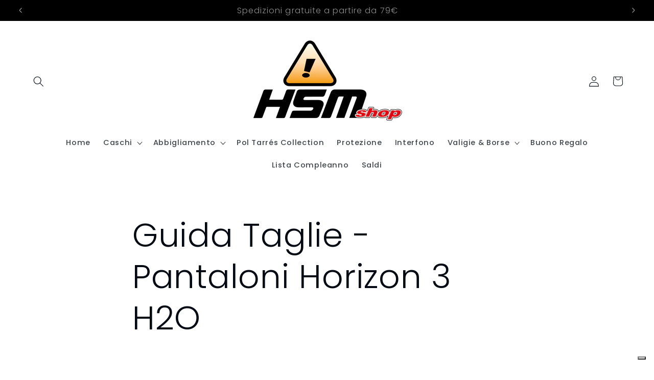

--- FILE ---
content_type: text/html; charset=utf-8
request_url: https://hsmshop.it/pages/guida-taglie-pantaloni-horizon-3-h2o
body_size: 58507
content:
<!doctype html>
<html class="js" lang="it">
  <head>
   <script type="text/javascript">
var _iub = _iub || [];
_iub.csConfiguration = {"askConsentAtCookiePolicyUpdate":true,"floatingPreferencesButtonCaptionColor":"#FFFFFF","floatingPreferencesButtonColor":"#FFFFFF","floatingPreferencesButtonDisplay":"bottom-right","perPurposeConsent":true,"siteId":3537326,"whitelabel":false,"cookiePolicyId":55735620,"lang":"it","i18n":{"it":{"banner":{"title":"Funzionalità Sito e Informativa Privacy","dynamic":{"body":"HSMshop e terze parti selezionate utilizzano cookie o tecnologie simili per finalità tecniche indispensabili e, con il tuo consenso, anche per migliorare funzionalità, esperienza e misurazione, come descritto nella nostra cookie policy.\nPuoi accettare, rifiutare o modificare le tue preferenze in qualsiasi momento tramite il pannello accessibile dall’icona con la serratura verde. \nIl rifiuto del consenso può rendere non disponibili le relative funzioni.\nChiudi questa informativa per continuare senza accettare.\nAccettando solo i cookie necessari, potrai utilizzare tutte le funzionalità di base del sito, come il carrello e il pagamento."},"accept_button_caption":"Accetta solo Necessari","customize_button_caption":"Scopri di più e personalizza la tua esperienza"}}},"banner":{"acceptButtonCaptionColor":"#000000","acceptButtonColor":"#FCE036","acceptButtonDisplay":true,"backgroundColor":"#0D0D0D","brandBackgroundColor":"#0D0D0D","closeButtonRejects":true,"customizeButtonCaptionColor":"#FFFFFF","customizeButtonColor":"#252525","customizeButtonDisplay":true,"explicitWithdrawal":true,"fontSizeBody":"12px","fontSizeCloseButton":"18px","listPurposes":true,"logo":"https://cdn.shopify.com/s/files/1/0782/5925/7670/files/Logo_HSM_shop-HSM_HSM_Nero.png?v=1708032807","linksColor":"#FCE036","ownerName":"HSMshop","position":"float-bottom-right","theme":"edgerunner-dark_trend"}};
</script>
<script type="text/javascript" src="https://cs.iubenda.com/autoblocking/3537326.js"></script>
<script type="text/javascript" src="//cdn.iubenda.com/cs/iubenda_cs.js" charset="UTF-8" async></script>
    <meta charset="utf-8">
    <meta http-equiv="X-UA-Compatible" content="IE=edge">
    <meta name="viewport" content="width=device-width,initial-scale=1">
    <meta name="theme-color" content="">
    <link rel="canonical" href="https://hsmshop.it/pages/guida-taglie-pantaloni-horizon-3-h2o"><link rel="icon" type="image/png" href="//hsmshop.it/cdn/shop/files/Logo_HSM_shop-HSM_Traingolo_SF_Nero.png?crop=center&height=32&v=1703548741&width=32"><link rel="preconnect" href="https://fonts.shopifycdn.com" crossorigin><title>
      Guida Taglie - Pantaloni Horizon 3 H2O
 &ndash; HSMshop</title>

    
      <meta name="description" content="   SIZE Lunghezza gamba C - Fianchi in cm D - Interno gamba in cm S Short 93-97 73-77 S Standard 93-97 78-82 M Short 98-102 74-78 M Standard 98-102 79-83 M Long 98-102 84-88 L Short 103-107 75-79 L Standard 103-107 80-84 L Long 103-107 85-89 XL Short 108-113 77-81 XL Standard 108-113 82-86 XL Long 108-113 87-91 XXL Sho">
    

    

<meta property="og:site_name" content="HSMshop">
<meta property="og:url" content="https://hsmshop.it/pages/guida-taglie-pantaloni-horizon-3-h2o">
<meta property="og:title" content="Guida Taglie - Pantaloni Horizon 3 H2O">
<meta property="og:type" content="website">
<meta property="og:description" content="   SIZE Lunghezza gamba C - Fianchi in cm D - Interno gamba in cm S Short 93-97 73-77 S Standard 93-97 78-82 M Short 98-102 74-78 M Standard 98-102 79-83 M Long 98-102 84-88 L Short 103-107 75-79 L Standard 103-107 80-84 L Long 103-107 85-89 XL Short 108-113 77-81 XL Standard 108-113 82-86 XL Long 108-113 87-91 XXL Sho"><meta property="og:image" content="http://hsmshop.it/cdn/shop/files/Logo_HSMshop_social.png?v=1709562249">
  <meta property="og:image:secure_url" content="https://hsmshop.it/cdn/shop/files/Logo_HSMshop_social.png?v=1709562249">
  <meta property="og:image:width" content="1200">
  <meta property="og:image:height" content="628"><meta name="twitter:card" content="summary_large_image">
<meta name="twitter:title" content="Guida Taglie - Pantaloni Horizon 3 H2O">
<meta name="twitter:description" content="   SIZE Lunghezza gamba C - Fianchi in cm D - Interno gamba in cm S Short 93-97 73-77 S Standard 93-97 78-82 M Short 98-102 74-78 M Standard 98-102 79-83 M Long 98-102 84-88 L Short 103-107 75-79 L Standard 103-107 80-84 L Long 103-107 85-89 XL Short 108-113 77-81 XL Standard 108-113 82-86 XL Long 108-113 87-91 XXL Sho">


    <script src="//hsmshop.it/cdn/shop/t/32/assets/constants.js?v=132983761750457495441753436000" defer="defer"></script>
    <script src="//hsmshop.it/cdn/shop/t/32/assets/pubsub.js?v=25310214064522200911753436002" defer="defer"></script>
    <script src="//hsmshop.it/cdn/shop/t/32/assets/global.js?v=7301445359237545521753436000" defer="defer"></script>
    <script src="//hsmshop.it/cdn/shop/t/32/assets/details-disclosure.js?v=13653116266235556501753436000" defer="defer"></script>
    <script src="//hsmshop.it/cdn/shop/t/32/assets/details-modal.js?v=25581673532751508451753436000" defer="defer"></script>
    <script src="//hsmshop.it/cdn/shop/t/32/assets/search-form.js?v=133129549252120666541753436002" defer="defer"></script><script>window.performance && window.performance.mark && window.performance.mark('shopify.content_for_header.start');</script><meta name="google-site-verification" content="Iuii3YIXq2ydsqGgLAZiZ2_htcglYQjMbbNbgMvOiDA">
<meta id="shopify-digital-wallet" name="shopify-digital-wallet" content="/78259257670/digital_wallets/dialog">
<meta name="shopify-checkout-api-token" content="2ae369abe393dac1d6e16adcca0e7edf">
<meta id="in-context-paypal-metadata" data-shop-id="78259257670" data-venmo-supported="false" data-environment="production" data-locale="it_IT" data-paypal-v4="true" data-currency="EUR">
<script async="async" src="/checkouts/internal/preloads.js?locale=it-IT"></script>
<link rel="preconnect" href="https://shop.app" crossorigin="anonymous">
<script async="async" src="https://shop.app/checkouts/internal/preloads.js?locale=it-IT&shop_id=78259257670" crossorigin="anonymous"></script>
<script id="apple-pay-shop-capabilities" type="application/json">{"shopId":78259257670,"countryCode":"IT","currencyCode":"EUR","merchantCapabilities":["supports3DS"],"merchantId":"gid:\/\/shopify\/Shop\/78259257670","merchantName":"HSMshop","requiredBillingContactFields":["postalAddress","email","phone"],"requiredShippingContactFields":["postalAddress","email","phone"],"shippingType":"shipping","supportedNetworks":["visa","maestro","masterCard","amex"],"total":{"type":"pending","label":"HSMshop","amount":"1.00"},"shopifyPaymentsEnabled":true,"supportsSubscriptions":true}</script>
<script id="shopify-features" type="application/json">{"accessToken":"2ae369abe393dac1d6e16adcca0e7edf","betas":["rich-media-storefront-analytics"],"domain":"hsmshop.it","predictiveSearch":true,"shopId":78259257670,"locale":"it"}</script>
<script>var Shopify = Shopify || {};
Shopify.shop = "95a2d1-3.myshopify.com";
Shopify.locale = "it";
Shopify.currency = {"active":"EUR","rate":"1.0"};
Shopify.country = "IT";
Shopify.theme = {"name":"HSMshop","id":181866135878,"schema_name":"Taste","schema_version":"15.4.0","theme_store_id":1434,"role":"main"};
Shopify.theme.handle = "null";
Shopify.theme.style = {"id":null,"handle":null};
Shopify.cdnHost = "hsmshop.it/cdn";
Shopify.routes = Shopify.routes || {};
Shopify.routes.root = "/";</script>
<script type="module">!function(o){(o.Shopify=o.Shopify||{}).modules=!0}(window);</script>
<script>!function(o){function n(){var o=[];function n(){o.push(Array.prototype.slice.apply(arguments))}return n.q=o,n}var t=o.Shopify=o.Shopify||{};t.loadFeatures=n(),t.autoloadFeatures=n()}(window);</script>
<script>
  window.ShopifyPay = window.ShopifyPay || {};
  window.ShopifyPay.apiHost = "shop.app\/pay";
  window.ShopifyPay.redirectState = null;
</script>
<script id="shop-js-analytics" type="application/json">{"pageType":"page"}</script>
<script defer="defer" async type="module" src="//hsmshop.it/cdn/shopifycloud/shop-js/modules/v2/client.init-shop-cart-sync_CMJqCr78.it.esm.js"></script>
<script defer="defer" async type="module" src="//hsmshop.it/cdn/shopifycloud/shop-js/modules/v2/chunk.common_Dcn2QxEd.esm.js"></script>
<script defer="defer" async type="module" src="//hsmshop.it/cdn/shopifycloud/shop-js/modules/v2/chunk.modal_C0MPLyYd.esm.js"></script>
<script type="module">
  await import("//hsmshop.it/cdn/shopifycloud/shop-js/modules/v2/client.init-shop-cart-sync_CMJqCr78.it.esm.js");
await import("//hsmshop.it/cdn/shopifycloud/shop-js/modules/v2/chunk.common_Dcn2QxEd.esm.js");
await import("//hsmshop.it/cdn/shopifycloud/shop-js/modules/v2/chunk.modal_C0MPLyYd.esm.js");

  window.Shopify.SignInWithShop?.initShopCartSync?.({"fedCMEnabled":true,"windoidEnabled":true});

</script>
<script>
  window.Shopify = window.Shopify || {};
  if (!window.Shopify.featureAssets) window.Shopify.featureAssets = {};
  window.Shopify.featureAssets['shop-js'] = {"shop-cart-sync":["modules/v2/client.shop-cart-sync_DSJNZbmo.it.esm.js","modules/v2/chunk.common_Dcn2QxEd.esm.js","modules/v2/chunk.modal_C0MPLyYd.esm.js"],"init-fed-cm":["modules/v2/client.init-fed-cm_B8rXoVJ9.it.esm.js","modules/v2/chunk.common_Dcn2QxEd.esm.js","modules/v2/chunk.modal_C0MPLyYd.esm.js"],"shop-toast-manager":["modules/v2/client.shop-toast-manager_C5ER3ZCd.it.esm.js","modules/v2/chunk.common_Dcn2QxEd.esm.js","modules/v2/chunk.modal_C0MPLyYd.esm.js"],"init-shop-cart-sync":["modules/v2/client.init-shop-cart-sync_CMJqCr78.it.esm.js","modules/v2/chunk.common_Dcn2QxEd.esm.js","modules/v2/chunk.modal_C0MPLyYd.esm.js"],"shop-button":["modules/v2/client.shop-button_lw8c-T_z.it.esm.js","modules/v2/chunk.common_Dcn2QxEd.esm.js","modules/v2/chunk.modal_C0MPLyYd.esm.js"],"init-windoid":["modules/v2/client.init-windoid_ZVn3nWO8.it.esm.js","modules/v2/chunk.common_Dcn2QxEd.esm.js","modules/v2/chunk.modal_C0MPLyYd.esm.js"],"shop-cash-offers":["modules/v2/client.shop-cash-offers_NVXbUQPY.it.esm.js","modules/v2/chunk.common_Dcn2QxEd.esm.js","modules/v2/chunk.modal_C0MPLyYd.esm.js"],"pay-button":["modules/v2/client.pay-button_TutHIYKX.it.esm.js","modules/v2/chunk.common_Dcn2QxEd.esm.js","modules/v2/chunk.modal_C0MPLyYd.esm.js"],"init-customer-accounts":["modules/v2/client.init-customer-accounts_CvovG_84.it.esm.js","modules/v2/client.shop-login-button_BFnx-o-o.it.esm.js","modules/v2/chunk.common_Dcn2QxEd.esm.js","modules/v2/chunk.modal_C0MPLyYd.esm.js"],"avatar":["modules/v2/client.avatar_BTnouDA3.it.esm.js"],"checkout-modal":["modules/v2/client.checkout-modal_BRq4Q6Hj.it.esm.js","modules/v2/chunk.common_Dcn2QxEd.esm.js","modules/v2/chunk.modal_C0MPLyYd.esm.js"],"init-shop-for-new-customer-accounts":["modules/v2/client.init-shop-for-new-customer-accounts_BkE1yo3U.it.esm.js","modules/v2/client.shop-login-button_BFnx-o-o.it.esm.js","modules/v2/chunk.common_Dcn2QxEd.esm.js","modules/v2/chunk.modal_C0MPLyYd.esm.js"],"init-customer-accounts-sign-up":["modules/v2/client.init-customer-accounts-sign-up_BcM4uZcr.it.esm.js","modules/v2/client.shop-login-button_BFnx-o-o.it.esm.js","modules/v2/chunk.common_Dcn2QxEd.esm.js","modules/v2/chunk.modal_C0MPLyYd.esm.js"],"init-shop-email-lookup-coordinator":["modules/v2/client.init-shop-email-lookup-coordinator_B3CRfAFT.it.esm.js","modules/v2/chunk.common_Dcn2QxEd.esm.js","modules/v2/chunk.modal_C0MPLyYd.esm.js"],"shop-follow-button":["modules/v2/client.shop-follow-button_CRnhbJfV.it.esm.js","modules/v2/chunk.common_Dcn2QxEd.esm.js","modules/v2/chunk.modal_C0MPLyYd.esm.js"],"shop-login-button":["modules/v2/client.shop-login-button_BFnx-o-o.it.esm.js","modules/v2/chunk.common_Dcn2QxEd.esm.js","modules/v2/chunk.modal_C0MPLyYd.esm.js"],"shop-login":["modules/v2/client.shop-login_Bouywukp.it.esm.js","modules/v2/chunk.common_Dcn2QxEd.esm.js","modules/v2/chunk.modal_C0MPLyYd.esm.js"],"lead-capture":["modules/v2/client.lead-capture_DujCTHEu.it.esm.js","modules/v2/chunk.common_Dcn2QxEd.esm.js","modules/v2/chunk.modal_C0MPLyYd.esm.js"],"payment-terms":["modules/v2/client.payment-terms_DDGgldMS.it.esm.js","modules/v2/chunk.common_Dcn2QxEd.esm.js","modules/v2/chunk.modal_C0MPLyYd.esm.js"]};
</script>
<script>(function() {
  var isLoaded = false;
  function asyncLoad() {
    if (isLoaded) return;
    isLoaded = true;
    var urls = ["https:\/\/s3.eu-west-1.amazonaws.com\/production-klarna-il-shopify-osm\/7bec47374bc1cb6b6338dfd4d69e7bffd4f4b70b\/95a2d1-3.myshopify.com-1753436504119.js?shop=95a2d1-3.myshopify.com"];
    for (var i = 0; i < urls.length; i++) {
      var s = document.createElement('script');
      s.type = 'text/javascript';
      s.async = true;
      s.src = urls[i];
      var x = document.getElementsByTagName('script')[0];
      x.parentNode.insertBefore(s, x);
    }
  };
  if(window.attachEvent) {
    window.attachEvent('onload', asyncLoad);
  } else {
    window.addEventListener('load', asyncLoad, false);
  }
})();</script>
<script id="__st">var __st={"a":78259257670,"offset":3600,"reqid":"b15b2aeb-310f-4561-9f00-fba0ec5277fe-1769599246","pageurl":"hsmshop.it\/pages\/guida-taglie-pantaloni-horizon-3-h2o","s":"pages-124206842182","u":"45d2b9ac0325","p":"page","rtyp":"page","rid":124206842182};</script>
<script>window.ShopifyPaypalV4VisibilityTracking = true;</script>
<script id="captcha-bootstrap">!function(){'use strict';const t='contact',e='account',n='new_comment',o=[[t,t],['blogs',n],['comments',n],[t,'customer']],c=[[e,'customer_login'],[e,'guest_login'],[e,'recover_customer_password'],[e,'create_customer']],r=t=>t.map((([t,e])=>`form[action*='/${t}']:not([data-nocaptcha='true']) input[name='form_type'][value='${e}']`)).join(','),a=t=>()=>t?[...document.querySelectorAll(t)].map((t=>t.form)):[];function s(){const t=[...o],e=r(t);return a(e)}const i='password',u='form_key',d=['recaptcha-v3-token','g-recaptcha-response','h-captcha-response',i],f=()=>{try{return window.sessionStorage}catch{return}},m='__shopify_v',_=t=>t.elements[u];function p(t,e,n=!1){try{const o=window.sessionStorage,c=JSON.parse(o.getItem(e)),{data:r}=function(t){const{data:e,action:n}=t;return t[m]||n?{data:e,action:n}:{data:t,action:n}}(c);for(const[e,n]of Object.entries(r))t.elements[e]&&(t.elements[e].value=n);n&&o.removeItem(e)}catch(o){console.error('form repopulation failed',{error:o})}}const l='form_type',E='cptcha';function T(t){t.dataset[E]=!0}const w=window,h=w.document,L='Shopify',v='ce_forms',y='captcha';let A=!1;((t,e)=>{const n=(g='f06e6c50-85a8-45c8-87d0-21a2b65856fe',I='https://cdn.shopify.com/shopifycloud/storefront-forms-hcaptcha/ce_storefront_forms_captcha_hcaptcha.v1.5.2.iife.js',D={infoText:'Protetto da hCaptcha',privacyText:'Privacy',termsText:'Termini'},(t,e,n)=>{const o=w[L][v],c=o.bindForm;if(c)return c(t,g,e,D).then(n);var r;o.q.push([[t,g,e,D],n]),r=I,A||(h.body.append(Object.assign(h.createElement('script'),{id:'captcha-provider',async:!0,src:r})),A=!0)});var g,I,D;w[L]=w[L]||{},w[L][v]=w[L][v]||{},w[L][v].q=[],w[L][y]=w[L][y]||{},w[L][y].protect=function(t,e){n(t,void 0,e),T(t)},Object.freeze(w[L][y]),function(t,e,n,w,h,L){const[v,y,A,g]=function(t,e,n){const i=e?o:[],u=t?c:[],d=[...i,...u],f=r(d),m=r(i),_=r(d.filter((([t,e])=>n.includes(e))));return[a(f),a(m),a(_),s()]}(w,h,L),I=t=>{const e=t.target;return e instanceof HTMLFormElement?e:e&&e.form},D=t=>v().includes(t);t.addEventListener('submit',(t=>{const e=I(t);if(!e)return;const n=D(e)&&!e.dataset.hcaptchaBound&&!e.dataset.recaptchaBound,o=_(e),c=g().includes(e)&&(!o||!o.value);(n||c)&&t.preventDefault(),c&&!n&&(function(t){try{if(!f())return;!function(t){const e=f();if(!e)return;const n=_(t);if(!n)return;const o=n.value;o&&e.removeItem(o)}(t);const e=Array.from(Array(32),(()=>Math.random().toString(36)[2])).join('');!function(t,e){_(t)||t.append(Object.assign(document.createElement('input'),{type:'hidden',name:u})),t.elements[u].value=e}(t,e),function(t,e){const n=f();if(!n)return;const o=[...t.querySelectorAll(`input[type='${i}']`)].map((({name:t})=>t)),c=[...d,...o],r={};for(const[a,s]of new FormData(t).entries())c.includes(a)||(r[a]=s);n.setItem(e,JSON.stringify({[m]:1,action:t.action,data:r}))}(t,e)}catch(e){console.error('failed to persist form',e)}}(e),e.submit())}));const S=(t,e)=>{t&&!t.dataset[E]&&(n(t,e.some((e=>e===t))),T(t))};for(const o of['focusin','change'])t.addEventListener(o,(t=>{const e=I(t);D(e)&&S(e,y())}));const B=e.get('form_key'),M=e.get(l),P=B&&M;t.addEventListener('DOMContentLoaded',(()=>{const t=y();if(P)for(const e of t)e.elements[l].value===M&&p(e,B);[...new Set([...A(),...v().filter((t=>'true'===t.dataset.shopifyCaptcha))])].forEach((e=>S(e,t)))}))}(h,new URLSearchParams(w.location.search),n,t,e,['guest_login'])})(!0,!0)}();</script>
<script integrity="sha256-4kQ18oKyAcykRKYeNunJcIwy7WH5gtpwJnB7kiuLZ1E=" data-source-attribution="shopify.loadfeatures" defer="defer" src="//hsmshop.it/cdn/shopifycloud/storefront/assets/storefront/load_feature-a0a9edcb.js" crossorigin="anonymous"></script>
<script crossorigin="anonymous" defer="defer" src="//hsmshop.it/cdn/shopifycloud/storefront/assets/shopify_pay/storefront-65b4c6d7.js?v=20250812"></script>
<script data-source-attribution="shopify.dynamic_checkout.dynamic.init">var Shopify=Shopify||{};Shopify.PaymentButton=Shopify.PaymentButton||{isStorefrontPortableWallets:!0,init:function(){window.Shopify.PaymentButton.init=function(){};var t=document.createElement("script");t.src="https://hsmshop.it/cdn/shopifycloud/portable-wallets/latest/portable-wallets.it.js",t.type="module",document.head.appendChild(t)}};
</script>
<script data-source-attribution="shopify.dynamic_checkout.buyer_consent">
  function portableWalletsHideBuyerConsent(e){var t=document.getElementById("shopify-buyer-consent"),n=document.getElementById("shopify-subscription-policy-button");t&&n&&(t.classList.add("hidden"),t.setAttribute("aria-hidden","true"),n.removeEventListener("click",e))}function portableWalletsShowBuyerConsent(e){var t=document.getElementById("shopify-buyer-consent"),n=document.getElementById("shopify-subscription-policy-button");t&&n&&(t.classList.remove("hidden"),t.removeAttribute("aria-hidden"),n.addEventListener("click",e))}window.Shopify?.PaymentButton&&(window.Shopify.PaymentButton.hideBuyerConsent=portableWalletsHideBuyerConsent,window.Shopify.PaymentButton.showBuyerConsent=portableWalletsShowBuyerConsent);
</script>
<script data-source-attribution="shopify.dynamic_checkout.cart.bootstrap">document.addEventListener("DOMContentLoaded",(function(){function t(){return document.querySelector("shopify-accelerated-checkout-cart, shopify-accelerated-checkout")}if(t())Shopify.PaymentButton.init();else{new MutationObserver((function(e,n){t()&&(Shopify.PaymentButton.init(),n.disconnect())})).observe(document.body,{childList:!0,subtree:!0})}}));
</script>
<link id="shopify-accelerated-checkout-styles" rel="stylesheet" media="screen" href="https://hsmshop.it/cdn/shopifycloud/portable-wallets/latest/accelerated-checkout-backwards-compat.css" crossorigin="anonymous">
<style id="shopify-accelerated-checkout-cart">
        #shopify-buyer-consent {
  margin-top: 1em;
  display: inline-block;
  width: 100%;
}

#shopify-buyer-consent.hidden {
  display: none;
}

#shopify-subscription-policy-button {
  background: none;
  border: none;
  padding: 0;
  text-decoration: underline;
  font-size: inherit;
  cursor: pointer;
}

#shopify-subscription-policy-button::before {
  box-shadow: none;
}

      </style>
<script id="sections-script" data-sections="header" defer="defer" src="//hsmshop.it/cdn/shop/t/32/compiled_assets/scripts.js?v=3613"></script>
<script>window.performance && window.performance.mark && window.performance.mark('shopify.content_for_header.end');</script>


    <style data-shopify>
      @font-face {
  font-family: Poppins;
  font-weight: 500;
  font-style: normal;
  font-display: swap;
  src: url("//hsmshop.it/cdn/fonts/poppins/poppins_n5.ad5b4b72b59a00358afc706450c864c3c8323842.woff2") format("woff2"),
       url("//hsmshop.it/cdn/fonts/poppins/poppins_n5.33757fdf985af2d24b32fcd84c9a09224d4b2c39.woff") format("woff");
}

      @font-face {
  font-family: Poppins;
  font-weight: 700;
  font-style: normal;
  font-display: swap;
  src: url("//hsmshop.it/cdn/fonts/poppins/poppins_n7.56758dcf284489feb014a026f3727f2f20a54626.woff2") format("woff2"),
       url("//hsmshop.it/cdn/fonts/poppins/poppins_n7.f34f55d9b3d3205d2cd6f64955ff4b36f0cfd8da.woff") format("woff");
}

      @font-face {
  font-family: Poppins;
  font-weight: 500;
  font-style: italic;
  font-display: swap;
  src: url("//hsmshop.it/cdn/fonts/poppins/poppins_i5.6acfce842c096080e34792078ef3cb7c3aad24d4.woff2") format("woff2"),
       url("//hsmshop.it/cdn/fonts/poppins/poppins_i5.a49113e4fe0ad7fd7716bd237f1602cbec299b3c.woff") format("woff");
}

      @font-face {
  font-family: Poppins;
  font-weight: 700;
  font-style: italic;
  font-display: swap;
  src: url("//hsmshop.it/cdn/fonts/poppins/poppins_i7.42fd71da11e9d101e1e6c7932199f925f9eea42d.woff2") format("woff2"),
       url("//hsmshop.it/cdn/fonts/poppins/poppins_i7.ec8499dbd7616004e21155106d13837fff4cf556.woff") format("woff");
}

      @font-face {
  font-family: Poppins;
  font-weight: 300;
  font-style: normal;
  font-display: swap;
  src: url("//hsmshop.it/cdn/fonts/poppins/poppins_n3.05f58335c3209cce17da4f1f1ab324ebe2982441.woff2") format("woff2"),
       url("//hsmshop.it/cdn/fonts/poppins/poppins_n3.6971368e1f131d2c8ff8e3a44a36b577fdda3ff5.woff") format("woff");
}


      
        :root,
        .color-background-1 {
          --color-background: 255,255,255;
        
          --gradient-background: #ffffff;
        

        

        --color-foreground: 2,9,18;
        --color-background-contrast: 191,191,191;
        --color-shadow: 0,0,0;
        --color-button: 255,171,0;
        --color-button-text: 0,0,0;
        --color-secondary-button: 255,255,255;
        --color-secondary-button-text: 0,0,0;
        --color-link: 0,0,0;
        --color-badge-foreground: 2,9,18;
        --color-badge-background: 255,255,255;
        --color-badge-border: 2,9,18;
        --payment-terms-background-color: rgb(255 255 255);
      }
      
        
        .color-background-2 {
          --color-background: 0,0,0;
        
          --gradient-background: #000000;
        

        

        --color-foreground: 255,255,255;
        --color-background-contrast: 128,128,128;
        --color-shadow: 0,0,0;
        --color-button: 255,171,0;
        --color-button-text: 255,255,255;
        --color-secondary-button: 0,0,0;
        --color-secondary-button-text: 255,255,255;
        --color-link: 255,255,255;
        --color-badge-foreground: 255,255,255;
        --color-badge-background: 0,0,0;
        --color-badge-border: 255,255,255;
        --payment-terms-background-color: rgb(0 0 0);
      }
      
        
        .color-inverse {
          --color-background: 255,255,255;
        
          --gradient-background: #ffffff;
        

        

        --color-foreground: 2,9,18;
        --color-background-contrast: 191,191,191;
        --color-shadow: 255,0,0;
        --color-button: 255,0,0;
        --color-button-text: 225,225,225;
        --color-secondary-button: 255,255,255;
        --color-secondary-button-text: 0,0,0;
        --color-link: 0,0,0;
        --color-badge-foreground: 2,9,18;
        --color-badge-background: 255,255,255;
        --color-badge-border: 2,9,18;
        --payment-terms-background-color: rgb(255 255 255);
      }
      
        
        .color-accent-1 {
          --color-background: 255,255,255;
        
          --gradient-background: #ffffff;
        

        

        --color-foreground: 221,29,29;
        --color-background-contrast: 191,191,191;
        --color-shadow: 0,0,0;
        --color-button: 0,0,0;
        --color-button-text: 221,29,29;
        --color-secondary-button: 255,255,255;
        --color-secondary-button-text: 0,0,0;
        --color-link: 0,0,0;
        --color-badge-foreground: 221,29,29;
        --color-badge-background: 255,255,255;
        --color-badge-border: 221,29,29;
        --payment-terms-background-color: rgb(255 255 255);
      }
      
        
        .color-accent-2 {
          --color-background: 0,0,0;
        
          --gradient-background: #000000;
        

        

        --color-foreground: 222,255,0;
        --color-background-contrast: 128,128,128;
        --color-shadow: 0,0,0;
        --color-button: 222,255,0;
        --color-button-text: 2,9,18;
        --color-secondary-button: 0,0,0;
        --color-secondary-button-text: 2,9,18;
        --color-link: 2,9,18;
        --color-badge-foreground: 222,255,0;
        --color-badge-background: 0,0,0;
        --color-badge-border: 222,255,0;
        --payment-terms-background-color: rgb(0 0 0);
      }
      
        
        .color-scheme-3b147833-425b-43a2-a266-11b5852fccf9 {
          --color-background: 255,255,255;
        
          --gradient-background: #ffffff;
        

        

        --color-foreground: 2,9,18;
        --color-background-contrast: 191,191,191;
        --color-shadow: 0,0,0;
        --color-button: 0,0,0;
        --color-button-text: 222,255,0;
        --color-secondary-button: 255,255,255;
        --color-secondary-button-text: 0,0,0;
        --color-link: 0,0,0;
        --color-badge-foreground: 2,9,18;
        --color-badge-background: 255,255,255;
        --color-badge-border: 2,9,18;
        --payment-terms-background-color: rgb(255 255 255);
      }
      
        
        .color-scheme-385d3a76-f696-45e6-b124-70e8ea82a57a {
          --color-background: 255,255,255;
        
          --gradient-background: #ffffff;
        

        

        --color-foreground: 255,255,255;
        --color-background-contrast: 191,191,191;
        --color-shadow: 255,255,255;
        --color-button: 255,255,255;
        --color-button-text: 255,255,255;
        --color-secondary-button: 255,255,255;
        --color-secondary-button-text: 255,255,255;
        --color-link: 255,255,255;
        --color-badge-foreground: 255,255,255;
        --color-badge-background: 255,255,255;
        --color-badge-border: 255,255,255;
        --payment-terms-background-color: rgb(255 255 255);
      }
      
        
        .color-scheme-12efd812-accf-462a-a4ff-856c01bcedda {
          --color-background: 233,0,0;
        
          --gradient-background: #e90000;
        

        

        --color-foreground: 255,255,255;
        --color-background-contrast: 106,0,0;
        --color-shadow: 0,0,0;
        --color-button: 2,9,18;
        --color-button-text: 233,0,0;
        --color-secondary-button: 233,0,0;
        --color-secondary-button-text: 0,0,0;
        --color-link: 0,0,0;
        --color-badge-foreground: 255,255,255;
        --color-badge-background: 233,0,0;
        --color-badge-border: 255,255,255;
        --payment-terms-background-color: rgb(233 0 0);
      }
      

      body, .color-background-1, .color-background-2, .color-inverse, .color-accent-1, .color-accent-2, .color-scheme-3b147833-425b-43a2-a266-11b5852fccf9, .color-scheme-385d3a76-f696-45e6-b124-70e8ea82a57a, .color-scheme-12efd812-accf-462a-a4ff-856c01bcedda {
        color: rgba(var(--color-foreground), 0.75);
        background-color: rgb(var(--color-background));
      }

      :root {
        --font-body-family: Poppins, sans-serif;
        --font-body-style: normal;
        --font-body-weight: 500;
        --font-body-weight-bold: 800;

        --font-heading-family: Poppins, sans-serif;
        --font-heading-style: normal;
        --font-heading-weight: 300;

        --font-body-scale: 1.05;
        --font-heading-scale: 1.1904761904761905;

        --media-padding: px;
        --media-border-opacity: 0.0;
        --media-border-width: 0px;
        --media-radius: 0px;
        --media-shadow-opacity: 0.0;
        --media-shadow-horizontal-offset: 0px;
        --media-shadow-vertical-offset: 0px;
        --media-shadow-blur-radius: 10px;
        --media-shadow-visible: 0;

        --page-width: 140rem;
        --page-width-margin: 0rem;

        --product-card-image-padding: 0.2rem;
        --product-card-corner-radius: 0.0rem;
        --product-card-text-alignment: center;
        --product-card-border-width: 0.0rem;
        --product-card-border-opacity: 1.0;
        --product-card-shadow-opacity: 0.0;
        --product-card-shadow-visible: 0;
        --product-card-shadow-horizontal-offset: 0.0rem;
        --product-card-shadow-vertical-offset: 0.0rem;
        --product-card-shadow-blur-radius: 0.5rem;

        --collection-card-image-padding: 0.0rem;
        --collection-card-corner-radius: 0.0rem;
        --collection-card-text-alignment: center;
        --collection-card-border-width: 0.0rem;
        --collection-card-border-opacity: 0.0;
        --collection-card-shadow-opacity: 0.0;
        --collection-card-shadow-visible: 0;
        --collection-card-shadow-horizontal-offset: 0.0rem;
        --collection-card-shadow-vertical-offset: 0.4rem;
        --collection-card-shadow-blur-radius: 0.5rem;

        --blog-card-image-padding: 0.0rem;
        --blog-card-corner-radius: 0.0rem;
        --blog-card-text-alignment: center;
        --blog-card-border-width: 0.0rem;
        --blog-card-border-opacity: 0.1;
        --blog-card-shadow-opacity: 0.0;
        --blog-card-shadow-visible: 0;
        --blog-card-shadow-horizontal-offset: 0.0rem;
        --blog-card-shadow-vertical-offset: 0.4rem;
        --blog-card-shadow-blur-radius: 0.5rem;

        --badge-corner-radius: 0.6rem;

        --popup-border-width: 0px;
        --popup-border-opacity: 1.0;
        --popup-corner-radius: 0px;
        --popup-shadow-opacity: 0.05;
        --popup-shadow-horizontal-offset: 0px;
        --popup-shadow-vertical-offset: 4px;
        --popup-shadow-blur-radius: 5px;

        --drawer-border-width: 2px;
        --drawer-border-opacity: 1.0;
        --drawer-shadow-opacity: 0.0;
        --drawer-shadow-horizontal-offset: 0px;
        --drawer-shadow-vertical-offset: 4px;
        --drawer-shadow-blur-radius: 5px;

        --spacing-sections-desktop: 20px;
        --spacing-sections-mobile: 20px;

        --grid-desktop-vertical-spacing: 24px;
        --grid-desktop-horizontal-spacing: 24px;
        --grid-mobile-vertical-spacing: 12px;
        --grid-mobile-horizontal-spacing: 12px;

        --text-boxes-border-opacity: 1.0;
        --text-boxes-border-width: 0px;
        --text-boxes-radius: 0px;
        --text-boxes-shadow-opacity: 0.0;
        --text-boxes-shadow-visible: 0;
        --text-boxes-shadow-horizontal-offset: 0px;
        --text-boxes-shadow-vertical-offset: 4px;
        --text-boxes-shadow-blur-radius: 5px;

        --buttons-radius: 8px;
        --buttons-radius-outset: 9px;
        --buttons-border-width: 1px;
        --buttons-border-opacity: 0.9;
        --buttons-shadow-opacity: 0.0;
        --buttons-shadow-visible: 0;
        --buttons-shadow-horizontal-offset: 0px;
        --buttons-shadow-vertical-offset: 4px;
        --buttons-shadow-blur-radius: 5px;
        --buttons-border-offset: 0.3px;

        --inputs-radius: 8px;
        --inputs-border-width: 1px;
        --inputs-border-opacity: 1.0;
        --inputs-shadow-opacity: 0.0;
        --inputs-shadow-horizontal-offset: 0px;
        --inputs-margin-offset: 0px;
        --inputs-shadow-vertical-offset: 4px;
        --inputs-shadow-blur-radius: 5px;
        --inputs-radius-outset: 9px;

        --variant-pills-radius: 10px;
        --variant-pills-border-width: 1px;
        --variant-pills-border-opacity: 0.3;
        --variant-pills-shadow-opacity: 0.0;
        --variant-pills-shadow-horizontal-offset: 0px;
        --variant-pills-shadow-vertical-offset: 4px;
        --variant-pills-shadow-blur-radius: 5px;
      }

      *,
      *::before,
      *::after {
        box-sizing: inherit;
      }

      html {
        box-sizing: border-box;
        font-size: calc(var(--font-body-scale) * 62.5%);
        height: 100%;
      }

      body {
        display: grid;
        grid-template-rows: auto auto 1fr auto;
        grid-template-columns: 100%;
        min-height: 100%;
        margin: 0;
        font-size: 1.5rem;
        letter-spacing: 0.06rem;
        line-height: calc(1 + 0.8 / var(--font-body-scale));
        font-family: var(--font-body-family);
        font-style: var(--font-body-style);
        font-weight: var(--font-body-weight);
      }

      @media screen and (min-width: 750px) {
        body {
          font-size: 1.6rem;
        }
      }
    </style>

    <link href="//hsmshop.it/cdn/shop/t/32/assets/base.css?v=159841507637079171801753435999" rel="stylesheet" type="text/css" media="all" />
    <link rel="stylesheet" href="//hsmshop.it/cdn/shop/t/32/assets/component-cart-items.css?v=13033300910818915211753435999" media="print" onload="this.media='all'">
      <link rel="preload" as="font" href="//hsmshop.it/cdn/fonts/poppins/poppins_n5.ad5b4b72b59a00358afc706450c864c3c8323842.woff2" type="font/woff2" crossorigin>
      

      <link rel="preload" as="font" href="//hsmshop.it/cdn/fonts/poppins/poppins_n3.05f58335c3209cce17da4f1f1ab324ebe2982441.woff2" type="font/woff2" crossorigin>
      
<link
        rel="stylesheet"
        href="//hsmshop.it/cdn/shop/t/32/assets/component-predictive-search.css?v=118923337488134913561753436000"
        media="print"
        onload="this.media='all'"
      ><script>
      if (Shopify.designMode) {
        document.documentElement.classList.add('shopify-design-mode');
      }
    </script>
  <!-- BEGIN app block: shopify://apps/pumper-bundles/blocks/app-embed/0856870d-2aca-4b1e-a662-cf1797f61270 --><meta name="format-detection" content="telephone=no">



<!-- END app block --><!-- BEGIN app block: shopify://apps/judge-me-reviews/blocks/judgeme_core/61ccd3b1-a9f2-4160-9fe9-4fec8413e5d8 --><!-- Start of Judge.me Core -->






<link rel="dns-prefetch" href="https://cdnwidget.judge.me">
<link rel="dns-prefetch" href="https://cdn.judge.me">
<link rel="dns-prefetch" href="https://cdn1.judge.me">
<link rel="dns-prefetch" href="https://api.judge.me">

<script data-cfasync='false' class='jdgm-settings-script'>window.jdgmSettings={"pagination":5,"disable_web_reviews":false,"badge_no_review_text":"Nessuna recensione","badge_n_reviews_text":"{{ n }} recensione/recensioni","hide_badge_preview_if_no_reviews":true,"badge_hide_text":false,"enforce_center_preview_badge":false,"widget_title":"Recensioni Clienti","widget_open_form_text":"Scrivi una recensione","widget_close_form_text":"Annulla recensione","widget_refresh_page_text":"Aggiorna pagina","widget_summary_text":"Basato su {{ number_of_reviews }} recensione/recensioni","widget_no_review_text":"Sii il primo a scrivere una recensione","widget_name_field_text":"Nome visualizzato","widget_verified_name_field_text":"Nome Verificato (pubblico)","widget_name_placeholder_text":"Nome visualizzato","widget_required_field_error_text":"Questo campo è obbligatorio.","widget_email_field_text":"Indirizzo email","widget_verified_email_field_text":"Email Verificata (privata, non può essere modificata)","widget_email_placeholder_text":"Il tuo indirizzo email","widget_email_field_error_text":"Inserisci un indirizzo email valido.","widget_rating_field_text":"Valutazione","widget_review_title_field_text":"Titolo Recensione","widget_review_title_placeholder_text":"Dai un titolo alla tua recensione","widget_review_body_field_text":"Contenuto della recensione","widget_review_body_placeholder_text":"Inizia a scrivere qui...","widget_pictures_field_text":"Foto/Video (opzionale)","widget_submit_review_text":"Invia Recensione","widget_submit_verified_review_text":"Invia Recensione Verificata","widget_submit_success_msg_with_auto_publish":"Grazie! Aggiorna la pagina tra qualche momento per vedere la tua recensione. Puoi rimuovere o modificare la tua recensione accedendo a \u003ca href='https://judge.me/login' target='_blank' rel='nofollow noopener'\u003eJudge.me\u003c/a\u003e","widget_submit_success_msg_no_auto_publish":"Grazie! La tua recensione sarà pubblicata non appena approvata dall'amministratore del negozio. Puoi rimuovere o modificare la tua recensione accedendo a \u003ca href='https://judge.me/login' target='_blank' rel='nofollow noopener'\u003eJudge.me\u003c/a\u003e","widget_show_default_reviews_out_of_total_text":"Visualizzazione di {{ n_reviews_shown }} su {{ n_reviews }} recensioni.","widget_show_all_link_text":"Mostra tutte","widget_show_less_link_text":"Mostra meno","widget_author_said_text":"{{ reviewer_name }} ha detto:","widget_days_text":"{{ n }} giorni fa","widget_weeks_text":"{{ n }} settimana/settimane fa","widget_months_text":"{{ n }} mese/mesi fa","widget_years_text":"{{ n }} anno/anni fa","widget_yesterday_text":"Ieri","widget_today_text":"Oggi","widget_replied_text":"\u003e\u003e {{ shop_name }} ha risposto:","widget_read_more_text":"Leggi di più","widget_reviewer_name_as_initial":"","widget_rating_filter_color":"#fbcd0a","widget_rating_filter_see_all_text":"Vedi tutte le recensioni","widget_sorting_most_recent_text":"Più Recenti","widget_sorting_highest_rating_text":"Valutazione Più Alta","widget_sorting_lowest_rating_text":"Valutazione Più Bassa","widget_sorting_with_pictures_text":"Solo Foto","widget_sorting_most_helpful_text":"Più Utili","widget_open_question_form_text":"Fai una domanda","widget_reviews_subtab_text":"Recensioni","widget_questions_subtab_text":"Domande","widget_question_label_text":"Domanda","widget_answer_label_text":"Risposta","widget_question_placeholder_text":"Scrivi la tua domanda qui","widget_submit_question_text":"Invia Domanda","widget_question_submit_success_text":"Grazie per la tua domanda! Ti avviseremo quando riceverà una risposta.","verified_badge_text":"Verificato","verified_badge_bg_color":"","verified_badge_text_color":"","verified_badge_placement":"left-of-reviewer-name","widget_review_max_height":"","widget_hide_border":false,"widget_social_share":false,"widget_thumb":false,"widget_review_location_show":false,"widget_location_format":"","all_reviews_include_out_of_store_products":true,"all_reviews_out_of_store_text":"(fuori dal negozio)","all_reviews_pagination":100,"all_reviews_product_name_prefix_text":"su","enable_review_pictures":true,"enable_question_anwser":false,"widget_theme":"default","review_date_format":"dd/mm/yyyy","default_sort_method":"most-recent","widget_product_reviews_subtab_text":"Recensioni Prodotto","widget_shop_reviews_subtab_text":"Recensioni Negozio","widget_other_products_reviews_text":"Recensioni per altri prodotti","widget_store_reviews_subtab_text":"Recensioni negozio","widget_no_store_reviews_text":"Questo negozio non ha ricevuto ancora recensioni","widget_web_restriction_product_reviews_text":"Questo prodotto non ha ricevuto ancora recensioni","widget_no_items_text":"Nessun elemento trovato","widget_show_more_text":"Mostra di più","widget_write_a_store_review_text":"Scrivi una Recensione del Negozio","widget_other_languages_heading":"Recensioni in Altre Lingue","widget_translate_review_text":"Traduci recensione in {{ language }}","widget_translating_review_text":"Traduzione in corso...","widget_show_original_translation_text":"Mostra originale ({{ language }})","widget_translate_review_failed_text":"Impossibile tradurre la recensione.","widget_translate_review_retry_text":"Riprova","widget_translate_review_try_again_later_text":"Riprova più tardi","show_product_url_for_grouped_product":false,"widget_sorting_pictures_first_text":"Prima le Foto","show_pictures_on_all_rev_page_mobile":false,"show_pictures_on_all_rev_page_desktop":false,"floating_tab_hide_mobile_install_preference":false,"floating_tab_button_name":"★ Recensioni","floating_tab_title":"Lasciamo parlare i clienti per noi","floating_tab_button_color":"","floating_tab_button_background_color":"","floating_tab_url":"","floating_tab_url_enabled":false,"floating_tab_tab_style":"text","all_reviews_text_badge_text":"I clienti ci valutano {{ shop.metafields.judgeme.all_reviews_rating | round: 1 }}/5 basato su {{ shop.metafields.judgeme.all_reviews_count }} recensioni.","all_reviews_text_badge_text_branded_style":"{{ shop.metafields.judgeme.all_reviews_rating | round: 1 }} su 5 stelle basato su {{ shop.metafields.judgeme.all_reviews_count }} recensioni","is_all_reviews_text_badge_a_link":false,"show_stars_for_all_reviews_text_badge":false,"all_reviews_text_badge_url":"","all_reviews_text_style":"branded","all_reviews_text_color_style":"judgeme_brand_color","all_reviews_text_color":"#108474","all_reviews_text_show_jm_brand":true,"featured_carousel_show_header":true,"featured_carousel_title":"Lasciamo parlare i clienti per noi","testimonials_carousel_title":"I clienti ci dicono","videos_carousel_title":"Storie reali dei clienti","cards_carousel_title":"I clienti ci dicono","featured_carousel_count_text":"da {{ n }} recensioni","featured_carousel_add_link_to_all_reviews_page":false,"featured_carousel_url":"","featured_carousel_show_images":true,"featured_carousel_autoslide_interval":5,"featured_carousel_arrows_on_the_sides":true,"featured_carousel_height":300,"featured_carousel_width":90,"featured_carousel_image_size":0,"featured_carousel_image_height":250,"featured_carousel_arrow_color":"#eeeeee","verified_count_badge_style":"branded","verified_count_badge_orientation":"horizontal","verified_count_badge_color_style":"judgeme_brand_color","verified_count_badge_color":"#108474","is_verified_count_badge_a_link":false,"verified_count_badge_url":"","verified_count_badge_show_jm_brand":true,"widget_rating_preset_default":5,"widget_first_sub_tab":"product-reviews","widget_show_histogram":true,"widget_histogram_use_custom_color":false,"widget_pagination_use_custom_color":false,"widget_star_use_custom_color":false,"widget_verified_badge_use_custom_color":false,"widget_write_review_use_custom_color":false,"picture_reminder_submit_button":"Upload Pictures","enable_review_videos":false,"mute_video_by_default":false,"widget_sorting_videos_first_text":"Prima i Video","widget_review_pending_text":"In attesa","featured_carousel_items_for_large_screen":3,"social_share_options_order":"Facebook,Twitter","remove_microdata_snippet":true,"disable_json_ld":false,"enable_json_ld_products":false,"preview_badge_show_question_text":false,"preview_badge_no_question_text":"Nessuna domanda","preview_badge_n_question_text":"{{ number_of_questions }} domanda/domande","qa_badge_show_icon":false,"qa_badge_position":"same-row","remove_judgeme_branding":false,"widget_add_search_bar":false,"widget_search_bar_placeholder":"Cerca","widget_sorting_verified_only_text":"Solo verificate","featured_carousel_theme":"default","featured_carousel_show_rating":true,"featured_carousel_show_title":true,"featured_carousel_show_body":true,"featured_carousel_show_date":false,"featured_carousel_show_reviewer":true,"featured_carousel_show_product":false,"featured_carousel_header_background_color":"#108474","featured_carousel_header_text_color":"#ffffff","featured_carousel_name_product_separator":"reviewed","featured_carousel_full_star_background":"#108474","featured_carousel_empty_star_background":"#dadada","featured_carousel_vertical_theme_background":"#f9fafb","featured_carousel_verified_badge_enable":true,"featured_carousel_verified_badge_color":"#108474","featured_carousel_border_style":"round","featured_carousel_review_line_length_limit":3,"featured_carousel_more_reviews_button_text":"Leggi più recensioni","featured_carousel_view_product_button_text":"Visualizza prodotto","all_reviews_page_load_reviews_on":"scroll","all_reviews_page_load_more_text":"Carica Altre Recensioni","disable_fb_tab_reviews":false,"enable_ajax_cdn_cache":false,"widget_advanced_speed_features":5,"widget_public_name_text":"visualizzato pubblicamente come","default_reviewer_name":"John Smith","default_reviewer_name_has_non_latin":true,"widget_reviewer_anonymous":"Anonimo","medals_widget_title":"Medaglie Recensioni Judge.me","medals_widget_background_color":"#FFFFFF","medals_widget_position":"footer_all_pages","medals_widget_border_color":"#f9fafb","medals_widget_verified_text_position":"left","medals_widget_use_monochromatic_version":false,"medals_widget_elements_color":"#FFFFFF","show_reviewer_avatar":true,"widget_invalid_yt_video_url_error_text":"Non è un URL di video di YouTube","widget_max_length_field_error_text":"Inserisci al massimo {0} caratteri.","widget_show_country_flag":false,"widget_show_collected_via_shop_app":true,"widget_verified_by_shop_badge_style":"light","widget_verified_by_shop_text":"Verificato dal Negozio","widget_show_photo_gallery":false,"widget_load_with_code_splitting":true,"widget_ugc_install_preference":false,"widget_ugc_title":"Fatto da noi, Condiviso da te","widget_ugc_subtitle":"Taggaci per vedere la tua foto in evidenza nella nostra pagina","widget_ugc_arrows_color":"#ffffff","widget_ugc_primary_button_text":"Acquista Ora","widget_ugc_primary_button_background_color":"#108474","widget_ugc_primary_button_text_color":"#ffffff","widget_ugc_primary_button_border_width":"0","widget_ugc_primary_button_border_style":"none","widget_ugc_primary_button_border_color":"#108474","widget_ugc_primary_button_border_radius":"25","widget_ugc_secondary_button_text":"Carica Altro","widget_ugc_secondary_button_background_color":"#ffffff","widget_ugc_secondary_button_text_color":"#108474","widget_ugc_secondary_button_border_width":"2","widget_ugc_secondary_button_border_style":"solid","widget_ugc_secondary_button_border_color":"#108474","widget_ugc_secondary_button_border_radius":"25","widget_ugc_reviews_button_text":"Visualizza Recensioni","widget_ugc_reviews_button_background_color":"#ffffff","widget_ugc_reviews_button_text_color":"#108474","widget_ugc_reviews_button_border_width":"2","widget_ugc_reviews_button_border_style":"solid","widget_ugc_reviews_button_border_color":"#108474","widget_ugc_reviews_button_border_radius":"25","widget_ugc_reviews_button_link_to":"judgeme-reviews-page","widget_ugc_show_post_date":true,"widget_ugc_max_width":"800","widget_rating_metafield_value_type":true,"widget_primary_color":"#FFC500","widget_enable_secondary_color":false,"widget_secondary_color":"#edf5f5","widget_summary_average_rating_text":"{{ average_rating }} su 5","widget_media_grid_title":"Foto e video dei clienti","widget_media_grid_see_more_text":"Vedi altro","widget_round_style":false,"widget_show_product_medals":true,"widget_verified_by_judgeme_text":"Verificato da Judge.me","widget_show_store_medals":true,"widget_verified_by_judgeme_text_in_store_medals":"Verificato da Judge.me","widget_media_field_exceed_quantity_message":"Spiacenti, possiamo accettare solo {{ max_media }} per una recensione.","widget_media_field_exceed_limit_message":"{{ file_name }} è troppo grande, seleziona un {{ media_type }} inferiore a {{ size_limit }}MB.","widget_review_submitted_text":"Recensione Inviata!","widget_question_submitted_text":"Domanda Inviata!","widget_close_form_text_question":"Annulla","widget_write_your_answer_here_text":"Scrivi la tua risposta qui","widget_enabled_branded_link":true,"widget_show_collected_by_judgeme":true,"widget_reviewer_name_color":"","widget_write_review_text_color":"","widget_write_review_bg_color":"","widget_collected_by_judgeme_text":"raccolto da Judge.me","widget_pagination_type":"standard","widget_load_more_text":"Carica Altri","widget_load_more_color":"#108474","widget_full_review_text":"Recensione Completa","widget_read_more_reviews_text":"Leggi Più Recensioni","widget_read_questions_text":"Leggi Domande","widget_questions_and_answers_text":"Domande e Risposte","widget_verified_by_text":"Verificato da","widget_verified_text":"Verificato","widget_number_of_reviews_text":"{{ number_of_reviews }} recensioni","widget_back_button_text":"Indietro","widget_next_button_text":"Avanti","widget_custom_forms_filter_button":"Filtri","custom_forms_style":"horizontal","widget_show_review_information":false,"how_reviews_are_collected":"Come vengono raccolte le recensioni?","widget_show_review_keywords":false,"widget_gdpr_statement":"Come utilizziamo i tuoi dati: Ti contatteremo solo riguardo alla recensione che hai lasciato, e solo se necessario. Inviando la tua recensione, accetti i \u003ca href='https://judge.me/terms' target='_blank' rel='nofollow noopener'\u003etermini\u003c/a\u003e, le politiche sulla \u003ca href='https://judge.me/privacy' target='_blank' rel='nofollow noopener'\u003eprivacy\u003c/a\u003e e sul \u003ca href='https://judge.me/content-policy' target='_blank' rel='nofollow noopener'\u003econtenuto\u003c/a\u003e di Judge.me.","widget_multilingual_sorting_enabled":false,"widget_translate_review_content_enabled":false,"widget_translate_review_content_method":"manual","popup_widget_review_selection":"automatically_with_pictures","popup_widget_round_border_style":true,"popup_widget_show_title":true,"popup_widget_show_body":true,"popup_widget_show_reviewer":false,"popup_widget_show_product":true,"popup_widget_show_pictures":true,"popup_widget_use_review_picture":true,"popup_widget_show_on_home_page":true,"popup_widget_show_on_product_page":true,"popup_widget_show_on_collection_page":true,"popup_widget_show_on_cart_page":true,"popup_widget_position":"bottom_left","popup_widget_first_review_delay":5,"popup_widget_duration":5,"popup_widget_interval":5,"popup_widget_review_count":5,"popup_widget_hide_on_mobile":true,"review_snippet_widget_round_border_style":true,"review_snippet_widget_card_color":"#FFFFFF","review_snippet_widget_slider_arrows_background_color":"#FFFFFF","review_snippet_widget_slider_arrows_color":"#000000","review_snippet_widget_star_color":"#108474","show_product_variant":false,"all_reviews_product_variant_label_text":"Variante: ","widget_show_verified_branding":true,"widget_ai_summary_title":"I clienti dicono","widget_ai_summary_disclaimer":"Riepilogo delle recensioni alimentato dall'IA basato sulle recensioni recenti dei clienti","widget_show_ai_summary":false,"widget_show_ai_summary_bg":false,"widget_show_review_title_input":true,"redirect_reviewers_invited_via_email":"review_widget","request_store_review_after_product_review":false,"request_review_other_products_in_order":false,"review_form_color_scheme":"default","review_form_corner_style":"square","review_form_star_color":{},"review_form_text_color":"#333333","review_form_background_color":"#ffffff","review_form_field_background_color":"#fafafa","review_form_button_color":{},"review_form_button_text_color":"#ffffff","review_form_modal_overlay_color":"#000000","review_content_screen_title_text":"Come valuteresti questo prodotto?","review_content_introduction_text":"Ci piacerebbe se condividessi qualcosa sulla tua esperienza.","store_review_form_title_text":"Come valuteresti questo negozio?","store_review_form_introduction_text":"Ci piacerebbe se condividessi qualcosa sulla tua esperienza.","show_review_guidance_text":true,"one_star_review_guidance_text":"Pessimo","five_star_review_guidance_text":"Ottimo","customer_information_screen_title_text":"Su di te","customer_information_introduction_text":"Per favore, raccontaci di più su di te.","custom_questions_screen_title_text":"La tua esperienza in dettaglio","custom_questions_introduction_text":"Ecco alcune domande per aiutarci a capire meglio la tua esperienza.","review_submitted_screen_title_text":"Grazie per la tua recensione!","review_submitted_screen_thank_you_text":"La stiamo elaborando e apparirà presto nel negozio.","review_submitted_screen_email_verification_text":"Per favore conferma il tuo indirizzo email cliccando sul link che ti abbiamo appena inviato. Questo ci aiuta a mantenere le recensioni autentiche.","review_submitted_request_store_review_text":"Vorresti condividere la tua esperienza di acquisto con noi?","review_submitted_review_other_products_text":"Vorresti recensire questi prodotti?","store_review_screen_title_text":"Vuoi condividere la tua esperienza di shopping con noi?","store_review_introduction_text":"Valutiamo la tua opinione e la usiamo per migliorare. Per favore condividi le tue opinioni o suggerimenti.","reviewer_media_screen_title_picture_text":"Condividi una foto","reviewer_media_introduction_picture_text":"Carica una foto per supportare la tua recensione.","reviewer_media_screen_title_video_text":"Condividi un video","reviewer_media_introduction_video_text":"Carica un video per supportare la tua recensione.","reviewer_media_screen_title_picture_or_video_text":"Condividi una foto o un video","reviewer_media_introduction_picture_or_video_text":"Carica una foto o un video per supportare la tua recensione.","reviewer_media_youtube_url_text":"Incolla qui il tuo URL Youtube","advanced_settings_next_step_button_text":"Avanti","advanced_settings_close_review_button_text":"Chiudi","modal_write_review_flow":false,"write_review_flow_required_text":"Obbligatorio","write_review_flow_privacy_message_text":"Respettiamo la tua privacy.","write_review_flow_anonymous_text":"Recensione anonima","write_review_flow_visibility_text":"Non sarà visibile per altri clienti.","write_review_flow_multiple_selection_help_text":"Seleziona quanti ne vuoi","write_review_flow_single_selection_help_text":"Seleziona una opzione","write_review_flow_required_field_error_text":"Questo campo è obbligatorio","write_review_flow_invalid_email_error_text":"Per favore inserisci un indirizzo email valido","write_review_flow_max_length_error_text":"Max. {{ max_length }} caratteri.","write_review_flow_media_upload_text":"\u003cb\u003eClicca per caricare\u003c/b\u003e o trascina e rilascia","write_review_flow_gdpr_statement":"Ti contatteremo solo riguardo alla tua recensione se necessario. Inviando la tua recensione, accetti i nostri \u003ca href='https://judge.me/terms' target='_blank' rel='nofollow noopener'\u003etermini e condizioni\u003c/a\u003e e la \u003ca href='https://judge.me/privacy' target='_blank' rel='nofollow noopener'\u003epolitica sulla privacy\u003c/a\u003e.","rating_only_reviews_enabled":false,"show_negative_reviews_help_screen":false,"new_review_flow_help_screen_rating_threshold":3,"negative_review_resolution_screen_title_text":"Raccontaci di più","negative_review_resolution_text":"La tua esperienza è importante per noi. Se ci sono stati problemi con il tuo acquisto, siamo qui per aiutarti. Non esitare a contattarci, ci piacerebbe avere l'opportunità di sistemare le cose.","negative_review_resolution_button_text":"Contattaci","negative_review_resolution_proceed_with_review_text":"Lascia una recensione","negative_review_resolution_subject":"Problema con l'acquisto da {{ shop_name }}.{{ order_name }}","preview_badge_collection_page_install_status":false,"widget_review_custom_css":"","preview_badge_custom_css":"","preview_badge_stars_count":"5-stars","featured_carousel_custom_css":"","floating_tab_custom_css":"","all_reviews_widget_custom_css":"","medals_widget_custom_css":"","verified_badge_custom_css":"","all_reviews_text_custom_css":"","transparency_badges_collected_via_store_invite":false,"transparency_badges_from_another_provider":false,"transparency_badges_collected_from_store_visitor":false,"transparency_badges_collected_by_verified_review_provider":false,"transparency_badges_earned_reward":false,"transparency_badges_collected_via_store_invite_text":"Recensione raccolta tramite invito al negozio","transparency_badges_from_another_provider_text":"Recensione raccolta da un altro provider","transparency_badges_collected_from_store_visitor_text":"Recensione raccolta da un visitatore del negozio","transparency_badges_written_in_google_text":"Recensione scritta in Google","transparency_badges_written_in_etsy_text":"Recensione scritta in Etsy","transparency_badges_written_in_shop_app_text":"Recensione scritta in Shop App","transparency_badges_earned_reward_text":"Recensione ha vinto un premio per un acquisto futuro","product_review_widget_per_page":10,"widget_store_review_label_text":"Recensione del negozio","checkout_comment_extension_title_on_product_page":"Customer Comments","checkout_comment_extension_num_latest_comment_show":5,"checkout_comment_extension_format":"name_and_timestamp","checkout_comment_customer_name":"last_initial","checkout_comment_comment_notification":true,"preview_badge_collection_page_install_preference":false,"preview_badge_home_page_install_preference":false,"preview_badge_product_page_install_preference":false,"review_widget_install_preference":"","review_carousel_install_preference":false,"floating_reviews_tab_install_preference":"none","verified_reviews_count_badge_install_preference":false,"all_reviews_text_install_preference":false,"review_widget_best_location":false,"judgeme_medals_install_preference":false,"review_widget_revamp_enabled":true,"review_widget_qna_enabled":false,"review_widget_revamp_dual_publish_end_date":"2026-01-02T15:03:14.000+00:00","review_widget_header_theme":"minimal","review_widget_widget_title_enabled":true,"review_widget_header_text_size":"medium","review_widget_header_text_weight":"regular","review_widget_average_rating_style":"compact","review_widget_bar_chart_enabled":true,"review_widget_bar_chart_type":"numbers","review_widget_bar_chart_style":"standard","review_widget_expanded_media_gallery_enabled":false,"review_widget_reviews_section_theme":"standard","review_widget_image_style":"thumbnails","review_widget_review_image_ratio":"square","review_widget_stars_size":"medium","review_widget_verified_badge":"standard_text","review_widget_review_title_text_size":"medium","review_widget_review_text_size":"medium","review_widget_review_text_length":"medium","review_widget_number_of_columns_desktop":3,"review_widget_carousel_transition_speed":5,"review_widget_custom_questions_answers_display":"always","review_widget_button_text_color":"#FFFFFF","review_widget_text_color":"#000000","review_widget_lighter_text_color":"#7B7B7B","review_widget_corner_styling":"soft","review_widget_review_word_singular":"recensione","review_widget_review_word_plural":"recensioni","review_widget_voting_label":"Utile?","review_widget_shop_reply_label":"Risposta da {{ shop_name }}:","review_widget_filters_title":"Filtri","qna_widget_question_word_singular":"Domanda","qna_widget_question_word_plural":"Domande","qna_widget_answer_reply_label":"Risposta da {{ answerer_name }}:","qna_content_screen_title_text":"Pose una domanda su questo prodotto","qna_widget_question_required_field_error_text":"Per favore inserisci la tua domanda.","qna_widget_flow_gdpr_statement":"Ti contatteremo solo riguardo alla tua domanda se necessario. Inviando la tua domanda, accetti i nostri \u003ca href='https://judge.me/terms' target='_blank' rel='nofollow noopener'\u003etermini e condizioni\u003c/a\u003e e la \u003ca href='https://judge.me/privacy' target='_blank' rel='nofollow noopener'\u003epolitica sulla privacy\u003c/a\u003e.","qna_widget_question_submitted_text":"Grazie per la tua domanda!","qna_widget_close_form_text_question":"Chiudi","qna_widget_question_submit_success_text":"Ti invieremo un'email quando risponderemo alla tua domanda.","all_reviews_widget_v2025_enabled":false,"all_reviews_widget_v2025_header_theme":"default","all_reviews_widget_v2025_widget_title_enabled":true,"all_reviews_widget_v2025_header_text_size":"medium","all_reviews_widget_v2025_header_text_weight":"regular","all_reviews_widget_v2025_average_rating_style":"compact","all_reviews_widget_v2025_bar_chart_enabled":true,"all_reviews_widget_v2025_bar_chart_type":"numbers","all_reviews_widget_v2025_bar_chart_style":"standard","all_reviews_widget_v2025_expanded_media_gallery_enabled":false,"all_reviews_widget_v2025_show_store_medals":true,"all_reviews_widget_v2025_show_photo_gallery":true,"all_reviews_widget_v2025_show_review_keywords":false,"all_reviews_widget_v2025_show_ai_summary":false,"all_reviews_widget_v2025_show_ai_summary_bg":false,"all_reviews_widget_v2025_add_search_bar":false,"all_reviews_widget_v2025_default_sort_method":"most-recent","all_reviews_widget_v2025_reviews_per_page":10,"all_reviews_widget_v2025_reviews_section_theme":"default","all_reviews_widget_v2025_image_style":"thumbnails","all_reviews_widget_v2025_review_image_ratio":"square","all_reviews_widget_v2025_stars_size":"medium","all_reviews_widget_v2025_verified_badge":"bold_badge","all_reviews_widget_v2025_review_title_text_size":"medium","all_reviews_widget_v2025_review_text_size":"medium","all_reviews_widget_v2025_review_text_length":"medium","all_reviews_widget_v2025_number_of_columns_desktop":3,"all_reviews_widget_v2025_carousel_transition_speed":5,"all_reviews_widget_v2025_custom_questions_answers_display":"always","all_reviews_widget_v2025_show_product_variant":false,"all_reviews_widget_v2025_show_reviewer_avatar":true,"all_reviews_widget_v2025_reviewer_name_as_initial":"","all_reviews_widget_v2025_review_location_show":false,"all_reviews_widget_v2025_location_format":"","all_reviews_widget_v2025_show_country_flag":false,"all_reviews_widget_v2025_verified_by_shop_badge_style":"light","all_reviews_widget_v2025_social_share":false,"all_reviews_widget_v2025_social_share_options_order":"Facebook,Twitter,LinkedIn,Pinterest","all_reviews_widget_v2025_pagination_type":"standard","all_reviews_widget_v2025_button_text_color":"#FFFFFF","all_reviews_widget_v2025_text_color":"#000000","all_reviews_widget_v2025_lighter_text_color":"#7B7B7B","all_reviews_widget_v2025_corner_styling":"soft","all_reviews_widget_v2025_title":"Recensioni clienti","all_reviews_widget_v2025_ai_summary_title":"I clienti dicono di questo negozio","all_reviews_widget_v2025_no_review_text":"Sii il primo a scrivere una recensione","platform":"shopify","branding_url":"https://app.judge.me/reviews/stores/hsmshop.it","branding_text":"Powered by Judge.me","locale":"en","reply_name":"HSMshop","widget_version":"3.0","footer":true,"autopublish":false,"review_dates":true,"enable_custom_form":false,"shop_use_review_site":true,"shop_locale":"it","enable_multi_locales_translations":true,"show_review_title_input":true,"review_verification_email_status":"always","can_be_branded":true,"reply_name_text":"HSMshop"};</script> <style class='jdgm-settings-style'>.jdgm-xx{left:0}:root{--jdgm-primary-color: #FFC500;--jdgm-secondary-color: rgba(255,197,0,0.1);--jdgm-star-color: #FFC500;--jdgm-write-review-text-color: white;--jdgm-write-review-bg-color: #FFC500;--jdgm-paginate-color: #FFC500;--jdgm-border-radius: 0;--jdgm-reviewer-name-color: #FFC500}.jdgm-histogram__bar-content{background-color:#FFC500}.jdgm-rev[data-verified-buyer=true] .jdgm-rev__icon.jdgm-rev__icon:after,.jdgm-rev__buyer-badge.jdgm-rev__buyer-badge{color:white;background-color:#FFC500}.jdgm-review-widget--small .jdgm-gallery.jdgm-gallery .jdgm-gallery__thumbnail-link:nth-child(8) .jdgm-gallery__thumbnail-wrapper.jdgm-gallery__thumbnail-wrapper:before{content:"Vedi altro"}@media only screen and (min-width: 768px){.jdgm-gallery.jdgm-gallery .jdgm-gallery__thumbnail-link:nth-child(8) .jdgm-gallery__thumbnail-wrapper.jdgm-gallery__thumbnail-wrapper:before{content:"Vedi altro"}}.jdgm-prev-badge[data-average-rating='0.00']{display:none !important}.jdgm-author-all-initials{display:none !important}.jdgm-author-last-initial{display:none !important}.jdgm-rev-widg__title{visibility:hidden}.jdgm-rev-widg__summary-text{visibility:hidden}.jdgm-prev-badge__text{visibility:hidden}.jdgm-rev__prod-link-prefix:before{content:'su'}.jdgm-rev__variant-label:before{content:'Variante: '}.jdgm-rev__out-of-store-text:before{content:'(fuori dal negozio)'}@media only screen and (min-width: 768px){.jdgm-rev__pics .jdgm-rev_all-rev-page-picture-separator,.jdgm-rev__pics .jdgm-rev__product-picture{display:none}}@media only screen and (max-width: 768px){.jdgm-rev__pics .jdgm-rev_all-rev-page-picture-separator,.jdgm-rev__pics .jdgm-rev__product-picture{display:none}}.jdgm-preview-badge[data-template="product"]{display:none !important}.jdgm-preview-badge[data-template="collection"]{display:none !important}.jdgm-preview-badge[data-template="index"]{display:none !important}.jdgm-review-widget[data-from-snippet="true"]{display:none !important}.jdgm-verified-count-badget[data-from-snippet="true"]{display:none !important}.jdgm-carousel-wrapper[data-from-snippet="true"]{display:none !important}.jdgm-all-reviews-text[data-from-snippet="true"]{display:none !important}.jdgm-medals-section[data-from-snippet="true"]{display:none !important}.jdgm-ugc-media-wrapper[data-from-snippet="true"]{display:none !important}.jdgm-rev__transparency-badge[data-badge-type="review_collected_via_store_invitation"]{display:none !important}.jdgm-rev__transparency-badge[data-badge-type="review_collected_from_another_provider"]{display:none !important}.jdgm-rev__transparency-badge[data-badge-type="review_collected_from_store_visitor"]{display:none !important}.jdgm-rev__transparency-badge[data-badge-type="review_written_in_etsy"]{display:none !important}.jdgm-rev__transparency-badge[data-badge-type="review_written_in_google_business"]{display:none !important}.jdgm-rev__transparency-badge[data-badge-type="review_written_in_shop_app"]{display:none !important}.jdgm-rev__transparency-badge[data-badge-type="review_earned_for_future_purchase"]{display:none !important}.jdgm-review-snippet-widget .jdgm-rev-snippet-widget__cards-container .jdgm-rev-snippet-card{border-radius:8px;background:#fff}.jdgm-review-snippet-widget .jdgm-rev-snippet-widget__cards-container .jdgm-rev-snippet-card__rev-rating .jdgm-star{color:#108474}.jdgm-review-snippet-widget .jdgm-rev-snippet-widget__prev-btn,.jdgm-review-snippet-widget .jdgm-rev-snippet-widget__next-btn{border-radius:50%;background:#fff}.jdgm-review-snippet-widget .jdgm-rev-snippet-widget__prev-btn>svg,.jdgm-review-snippet-widget .jdgm-rev-snippet-widget__next-btn>svg{fill:#000}.jdgm-full-rev-modal.rev-snippet-widget .jm-mfp-container .jm-mfp-content,.jdgm-full-rev-modal.rev-snippet-widget .jm-mfp-container .jdgm-full-rev__icon,.jdgm-full-rev-modal.rev-snippet-widget .jm-mfp-container .jdgm-full-rev__pic-img,.jdgm-full-rev-modal.rev-snippet-widget .jm-mfp-container .jdgm-full-rev__reply{border-radius:8px}.jdgm-full-rev-modal.rev-snippet-widget .jm-mfp-container .jdgm-full-rev[data-verified-buyer="true"] .jdgm-full-rev__icon::after{border-radius:8px}.jdgm-full-rev-modal.rev-snippet-widget .jm-mfp-container .jdgm-full-rev .jdgm-rev__buyer-badge{border-radius:calc( 8px / 2 )}.jdgm-full-rev-modal.rev-snippet-widget .jm-mfp-container .jdgm-full-rev .jdgm-full-rev__replier::before{content:'HSMshop'}.jdgm-full-rev-modal.rev-snippet-widget .jm-mfp-container .jdgm-full-rev .jdgm-full-rev__product-button{border-radius:calc( 8px * 6 )}
</style> <style class='jdgm-settings-style'></style>

  
  
  
  <style class='jdgm-miracle-styles'>
  @-webkit-keyframes jdgm-spin{0%{-webkit-transform:rotate(0deg);-ms-transform:rotate(0deg);transform:rotate(0deg)}100%{-webkit-transform:rotate(359deg);-ms-transform:rotate(359deg);transform:rotate(359deg)}}@keyframes jdgm-spin{0%{-webkit-transform:rotate(0deg);-ms-transform:rotate(0deg);transform:rotate(0deg)}100%{-webkit-transform:rotate(359deg);-ms-transform:rotate(359deg);transform:rotate(359deg)}}@font-face{font-family:'JudgemeStar';src:url("[data-uri]") format("woff");font-weight:normal;font-style:normal}.jdgm-star{font-family:'JudgemeStar';display:inline !important;text-decoration:none !important;padding:0 4px 0 0 !important;margin:0 !important;font-weight:bold;opacity:1;-webkit-font-smoothing:antialiased;-moz-osx-font-smoothing:grayscale}.jdgm-star:hover{opacity:1}.jdgm-star:last-of-type{padding:0 !important}.jdgm-star.jdgm--on:before{content:"\e000"}.jdgm-star.jdgm--off:before{content:"\e001"}.jdgm-star.jdgm--half:before{content:"\e002"}.jdgm-widget *{margin:0;line-height:1.4;-webkit-box-sizing:border-box;-moz-box-sizing:border-box;box-sizing:border-box;-webkit-overflow-scrolling:touch}.jdgm-hidden{display:none !important;visibility:hidden !important}.jdgm-temp-hidden{display:none}.jdgm-spinner{width:40px;height:40px;margin:auto;border-radius:50%;border-top:2px solid #eee;border-right:2px solid #eee;border-bottom:2px solid #eee;border-left:2px solid #ccc;-webkit-animation:jdgm-spin 0.8s infinite linear;animation:jdgm-spin 0.8s infinite linear}.jdgm-prev-badge{display:block !important}

</style>


  
  
   


<script data-cfasync='false' class='jdgm-script'>
!function(e){window.jdgm=window.jdgm||{},jdgm.CDN_HOST="https://cdnwidget.judge.me/",jdgm.CDN_HOST_ALT="https://cdn2.judge.me/cdn/widget_frontend/",jdgm.API_HOST="https://api.judge.me/",jdgm.CDN_BASE_URL="https://cdn.shopify.com/extensions/019c0406-388e-785b-8178-ae75ffffa7d8/judgeme-extensions-321/assets/",
jdgm.docReady=function(d){(e.attachEvent?"complete"===e.readyState:"loading"!==e.readyState)?
setTimeout(d,0):e.addEventListener("DOMContentLoaded",d)},jdgm.loadCSS=function(d,t,o,a){
!o&&jdgm.loadCSS.requestedUrls.indexOf(d)>=0||(jdgm.loadCSS.requestedUrls.push(d),
(a=e.createElement("link")).rel="stylesheet",a.class="jdgm-stylesheet",a.media="nope!",
a.href=d,a.onload=function(){this.media="all",t&&setTimeout(t)},e.body.appendChild(a))},
jdgm.loadCSS.requestedUrls=[],jdgm.loadJS=function(e,d){var t=new XMLHttpRequest;
t.onreadystatechange=function(){4===t.readyState&&(Function(t.response)(),d&&d(t.response))},
t.open("GET",e),t.onerror=function(){if(e.indexOf(jdgm.CDN_HOST)===0&&jdgm.CDN_HOST_ALT!==jdgm.CDN_HOST){var f=e.replace(jdgm.CDN_HOST,jdgm.CDN_HOST_ALT);jdgm.loadJS(f,d)}},t.send()},jdgm.docReady((function(){(window.jdgmLoadCSS||e.querySelectorAll(
".jdgm-widget, .jdgm-all-reviews-page").length>0)&&(jdgmSettings.widget_load_with_code_splitting?
parseFloat(jdgmSettings.widget_version)>=3?jdgm.loadCSS(jdgm.CDN_HOST+"widget_v3/base.css"):
jdgm.loadCSS(jdgm.CDN_HOST+"widget/base.css"):jdgm.loadCSS(jdgm.CDN_HOST+"shopify_v2.css"),
jdgm.loadJS(jdgm.CDN_HOST+"loa"+"der.js"))}))}(document);
</script>
<noscript><link rel="stylesheet" type="text/css" media="all" href="https://cdnwidget.judge.me/shopify_v2.css"></noscript>

<!-- BEGIN app snippet: theme_fix_tags --><script>
  (function() {
    var jdgmThemeFixes = null;
    if (!jdgmThemeFixes) return;
    var thisThemeFix = jdgmThemeFixes[Shopify.theme.id];
    if (!thisThemeFix) return;

    if (thisThemeFix.html) {
      document.addEventListener("DOMContentLoaded", function() {
        var htmlDiv = document.createElement('div');
        htmlDiv.classList.add('jdgm-theme-fix-html');
        htmlDiv.innerHTML = thisThemeFix.html;
        document.body.append(htmlDiv);
      });
    };

    if (thisThemeFix.css) {
      var styleTag = document.createElement('style');
      styleTag.classList.add('jdgm-theme-fix-style');
      styleTag.innerHTML = thisThemeFix.css;
      document.head.append(styleTag);
    };

    if (thisThemeFix.js) {
      var scriptTag = document.createElement('script');
      scriptTag.classList.add('jdgm-theme-fix-script');
      scriptTag.innerHTML = thisThemeFix.js;
      document.head.append(scriptTag);
    };
  })();
</script>
<!-- END app snippet -->
<!-- End of Judge.me Core -->



<!-- END app block --><!-- BEGIN app block: shopify://apps/froonze-loyalty-wishlist/blocks/product_wishlist/3c495b68-652c-468d-a0ef-5bad6935d104 -->
  <!-- BEGIN app snippet: product_wishlist_data_script --><script id='frcp_data_script'>
  window.frcp = window.frcp || {}
  frcp.shopDomain = "95a2d1-3.myshopify.com"
  frcp.shopToken = '1de9d91a5171bcbcffcf96cfd0be9c1b99fc5b29312f7261c6a08efb4c0109c1'
  frcp.httpsUrl = "https://app.froonze.com"
  frcp.moneyFormat ="€{{amount_with_comma_separator}}"
  frcp.wishlist = frcp.wishlist || {}
  frcp.appProxy = "\/apps\/customer-portal" || '/apps/customer-portal'
  
  frcp.useAppProxi = true
  frcp.wishlist.requestType = "page"
  frcp.wishlist.integrations = Object()
  frcp.wishlist.blockSettings = {"add_button_color":"#ffffff","add_button_text_color":"#ff0000","remove_button_color":"#ff0000","remove_button_text_color":"#ffffff","placement":"below_add_to_cart","product_css_selector":"","button_style":"icon_and_text","border_radius":0,"shadow":true,"offset_top":0,"offset_bottom":0,"offset_left":0,"offset_right":0,"collections_wishlist_button":"none","collection_button_border_radius":50,"floating_link_placement":"right","floating_link_vertical_offset":70,"floating_link_lateral_offset":-26,"floating_link_border_radius":50,"navigation_link":false,"navigation_link_css_selector":"","custom_css":""},
  frcp.plugins = frcp.plugins || Object({"social_logins":null,"wishlist":"basic","order_actions":null,"custom_forms":null,"loyalty":"first","customer_account":null})
  frcp.wishlist.pageHandle = "01afb63d-d12e-4aea-8d91-fca5a4b9440b"
  frcp.shopId = 78259257670
</script>
<!-- END app snippet -->
  <!-- BEGIN app snippet: product_wishlist_common_data -->
<script id='frcp_wishlist_common_data'>
  frcp.wishlist = frcp.wishlist || {}
  frcp.wishlist.data =  
    {
      'lists': {
        'default': {}
      },
      'listNames': ['default'],
      'customerId': null,
    }
  

  // Translations
  frcp.wishlist.texts = Object({"customer_page":{"title":"Lista desideri","share":"Condividi","empty":"Non hai ancora aggiunto nessun articolo alla lista desideri","sold_out":"Esaurito","add_to_cart":"Aggiungi al carrello","added_to_cart":"Aggiunto con successo al carrello","share_wishlist_title":"Condividi la lista desideri","share_wishlist_social_media_title":"Condividi sui social media","share_wishlist_copy_url_title":"Copia il link da condividere","share_wishlist_copy_success":"Copiato","share_wishlist_text":"Controlla la mia lista desideri","share_wishlist_reshare":"Stai condividendo la lista di un altro utente.","shared_wishlist_reshare_your_wishlist":"Condividi la tua","create_list":"Nuova lista","create_list_success":"Nuova lista creata","activate_success":"{ list } attivato","view":"Vedi","activate":"Attiva","view_product":"Visualizza il prodotto","first_page":"Pagina iniziale","last_page":"Ultima pagina","new_list_title":"Cambia l'elenco corrente o creane uno nuovo","create_list_label":"Nuovo nome della lista","delete_button":"Elimina","delete_list":"Elimina lista","delete_list_warning":"Sei sicuro di voler eliminare questa lista e tutti gli articoli associati alla lista dei desideri?","edit_list":"Modifica lista { list_name }","edit_list_success":"La lista { old_list } è stata rinominata { new_list }","show_list":"Visualizza lista { list },","guest_message":"Si prega di { login_link } per salvare la lista desideri","guest_message_login_link_text":"accedi","delete_list_success":"Lista eliminata"},"button":{"add_text":"Aggiungi alla lista dei desideri","remove_text":"Rimuovi dalla lista desideri"},"login_popup":{"login_title":"Il login è richiesto per la lista dei prodotti","login_text":"Accedi","cancel":"Annulla","email":"E-mail","password":"Password","first_name":"Nome","last_name":"Cognome","email_placeholder":"E-mail","password_placeholder":"Password","first_name_placeholder":"Nome","last_name_placeholder":"Cognome","sign_in":"Accedi","create":"Creare","registration_switch":"Registrati","login_switch":"Accedi"},"error_message":{"message":"Qualcosa è andato storto. Per favore, ricarica la pagina e riprova"},"success_message":{"message":"Completato, { product_title } { added_removed } la lista dei desideri","added":"aggiunto a","removed":"rimosso da"},"navigation":{"text":"Lista dei desideri"},"multilist_popup":{"title":"Aggiungi alla lista","manage_lists":"Gestisci liste"},"integrations":{"pushowl__wishlist_reminder__title":"I tuoi prodotti preferiti ti aspettano","pushowl__wishlist_reminder__description":"Gli oggetti che ami sono qui! {{ product_title }} sono ancora nella tua lista dei desideri ?","pushowl__wishlist_back_in_stock__title":"I tuoi prodotti preferiti sono di nuovo disponibili!","pushowl__wishlist_back_in_stock__description":"Il tuo articolo preferito, {{ product_title }}, è tornato. Ottienilo prima che finisca!","pushowl__wishlist_low_on_stock__title":"I tuoi prodotti preferiti stanno esaurendo","pushowl__wishlist_low_on_stock__description":"Affrettati! {{ product_title }} è quasi terminato. Ottienilo prima che sia tardi.","pushowl__wishlist_price_drop__title":"I tuoi prodotti preferiti sono in VENDITA!","pushowl__wishlist_price_drop__description":"Prezzo è calato {{ product_title }}. Non perderti la nostra incredibile offerta!","pushowl__action_text":"Compra subito"}})
  frcp.customerPage ||= {}
  frcp.customerPage.texts ||= {}
  frcp.customerPage.texts.shared ||= Object({"edit":"Modifica","email":"Email","phone":"Telefono","submit":"Invia","cancel":"Cancella","first_name":"Nome","last_name":"Cognome","company":"Compagnia","address":"Indirizzo","city":"Città","province":"Provincia","postal_zip_code":"Codice Postale/CAP","smth_went_wrong":"Qualcosa non và, per favore, ricarica la pagina e riprova.","delete":"Elimina","gender":"Genere","order":"Ordine","message":"Messaggio","view_details":"Mostra dettagli","hide_details":"Nascondi dettagli","start_shopping":"Inizia ad acquistare","go_to_cart":"Vai al carrello","stay_on_this_page":"Rimani su questa pagina","yes":"Si","no":"No","invalid_phone":"Telefono non valido","add":"Aggiungi","apply":"Applica","none":"Nessuno","never":"Mai","successfully_copied_to_clipboard":"Copiato con successo negli appunti","close":"Chiudi","currency_converted_spending_amount":"{ original_value } ({ converted_value })","n_orders":"ordini","create":"Crea","back":"Indietro"})

  frcp.wishlist.settings = Object({"wishlist_tag_conditions":{"customer_include_tags":[],"customer_exclude_tags":[],"product_include_tags":[],"product_exclude_tags":[]},"wishlist_keep_item_after_add_to_cart":false,"wishlist_open_product_same_tab":false,"wishlist_enable_multilist":false,"wishlist_enable_modal":true,"wishlist_enable_guest":true,"wishlist_social_share":{"enabled":false,"facebook":true,"twitter":true,"whatsapp":true},"customer_account_version":"new_customer_accounts"})
  frcp.wishlist.customerTags = null
  frcp.wishlist.socialAppIds = {
    facebook: '493867338961209'
  }
  frcp.wishlist.modalJsUrl = "https://cdn.shopify.com/extensions/019bfa21-de6c-7a03-aec9-8cb9480f6e38/customer-portal-262/assets/wishlist_modal-DEJICnsV.js"
  frcp.wishlist.modalCssUrl = "https://cdn.shopify.com/extensions/019bfa21-de6c-7a03-aec9-8cb9480f6e38/customer-portal-262/assets/wishlist_modal-DEJICnsV.css"

  frcp.wishlist.profile = {
    froonzeToken: "ada95ce74e35368b18d952ce518c75a4db60c250dd50e55c7b337ee40087a401",
    id: null
  }
</script>
<!-- END app snippet -->
  <!-- BEGIN app snippet: theme_customization_tags -->
<!-- END app snippet -->

  <!-- BEGIN app snippet: assets_loader --><script id="product_wishlist">
  (function() {
    const _loadAsset = function(tag, params, id) {
      const asset = document.createElement(tag)
      for (const key in params) asset[key] = params[key]
      if (id) asset.id = `frcp_${id.split('-')[0]}_main_js`
      document.head.append(asset)
    }
    if (document.readyState !== 'loading') {
      _loadAsset('script', { src: 'https://cdn.shopify.com/extensions/019bfa21-de6c-7a03-aec9-8cb9480f6e38/customer-portal-262/assets/product_wishlist-Br1Wt5lM.js', type: 'module', defer: true }, 'product_wishlist-Br1Wt5lM.js')
    } else {
      document.addEventListener('DOMContentLoaded', () => {
        _loadAsset('script', { src: 'https://cdn.shopify.com/extensions/019bfa21-de6c-7a03-aec9-8cb9480f6e38/customer-portal-262/assets/product_wishlist-Br1Wt5lM.js', type: 'module', defer: true }, 'product_wishlist-Br1Wt5lM.js')
      })
    }

    
      _loadAsset('link', { href: 'https://cdn.shopify.com/extensions/019bfa21-de6c-7a03-aec9-8cb9480f6e38/customer-portal-262/assets/product_wishlist-Br1Wt5lM.css', rel: 'stylesheet', media: 'all' })
    
  })()
</script>
<!-- END app snippet -->



<!-- END app block --><!-- BEGIN app block: shopify://apps/uppromote-affiliate/blocks/core-script/64c32457-930d-4cb9-9641-e24c0d9cf1f4 --><!-- BEGIN app snippet: core-metafields-setting --><!--suppress ES6ConvertVarToLetConst -->
<script type="application/json" id="core-uppromote-settings">{"app_env":{"env":"production"}}</script>
<script type="application/json" id="core-uppromote-cart">{"note":null,"attributes":{},"original_total_price":0,"total_price":0,"total_discount":0,"total_weight":0.0,"item_count":0,"items":[],"requires_shipping":false,"currency":"EUR","items_subtotal_price":0,"cart_level_discount_applications":[],"checkout_charge_amount":0}</script>
<script id="core-uppromote-quick-store-tracking-vars">
    function getDocumentContext(){const{href:a,hash:b,host:c,hostname:d,origin:e,pathname:f,port:g,protocol:h,search:i}=window.location,j=document.referrer,k=document.characterSet,l=document.title;return{location:{href:a,hash:b,host:c,hostname:d,origin:e,pathname:f,port:g,protocol:h,search:i},referrer:j||document.location.href,characterSet:k,title:l}}function getNavigatorContext(){const{language:a,cookieEnabled:b,languages:c,userAgent:d}=navigator;return{language:a,cookieEnabled:b,languages:c,userAgent:d}}function getWindowContext(){const{innerHeight:a,innerWidth:b,outerHeight:c,outerWidth:d,origin:e,screen:{height:j,width:k},screenX:f,screenY:g,scrollX:h,scrollY:i}=window;return{innerHeight:a,innerWidth:b,outerHeight:c,outerWidth:d,origin:e,screen:{screenHeight:j,screenWidth:k},screenX:f,screenY:g,scrollX:h,scrollY:i,location:getDocumentContext().location}}function getContext(){return{document:getDocumentContext(),navigator:getNavigatorContext(),window:getWindowContext()}}
    if (window.location.href.includes('?sca_ref=')) {
        localStorage.setItem('__up_lastViewedPageContext', JSON.stringify({
            context: getContext(),
            timestamp: new Date().toISOString(),
        }))
    }
</script>

<script id="core-uppromote-setting-booster">
    var UpPromoteCoreSettings = JSON.parse(document.getElementById('core-uppromote-settings').textContent)
    UpPromoteCoreSettings.currentCart = JSON.parse(document.getElementById('core-uppromote-cart')?.textContent || '{}')
    const idToClean = ['core-uppromote-settings', 'core-uppromote-cart', 'core-uppromote-setting-booster', 'core-uppromote-quick-store-tracking-vars']
    idToClean.forEach(id => {
        document.getElementById(id)?.remove()
    })
</script>
<!-- END app snippet -->


<!-- END app block --><!-- BEGIN app block: shopify://apps/sami-product-labels/blocks/app-embed-block/b9b44663-5d51-4be1-8104-faedd68da8c5 --><script type="text/javascript">
  window.Samita = window.Samita || {};
  Samita.ProductLabels = Samita.ProductLabels || {};
  Samita.ProductLabels.locale  = {"shop_locale":{"locale":"it","enabled":true,"primary":true,"published":true}};
  Samita.ProductLabels.page = {title : document.title.replaceAll('"', "'"), href : window.location.href, type: "page", page_id: ""};
  Samita.ProductLabels.dataShop = Samita.ProductLabels.dataShop || {};Samita.ProductLabels.dataShop = {"install":1,"configuration":{"money_format":"€{{amount_with_comma_separator}}"},"pricing":{"plan":"FREE","features":{"chose_product_form_collections_tag":false,"design_custom_unlimited_position":false,"design_countdown_timer_label_badge":false,"design_text_hover_label_badge":false,"label_display_product_page_first_image":false,"choose_product_variants":false,"choose_country_restriction":false,"conditions_specific_products":20,"conditions_include_exclude_product_tag":false,"conditions_inventory_status":false,"conditions_sale_products":false,"conditions_customer_tag":false,"conditions_products_created_published":false,"conditions_set_visibility_date_time":false,"conditions_work_with_metafields":false,"images_samples":{"collections":["free_labels","custom","suggestions_for_you","all"]},"badges_labels_conditions":{"fields":["ALL","PRODUCTS"]},"create_image_ai_generated":false}},"settings":{"notUseSearchFileApp":false,"general":{"maximum_condition":"3"},"watermark":true,"translations":[],"image_creations":[]},"url":"95a2d1-3.myshopify.com","base_app_url":"https://label.samita.io/","app_url":"https://d3g7uyxz2n998u.cloudfront.net/","storefront_access_token":"e19453077beff676dff740e4a606f10c"};Samita.ProductLabels.dataShop.configuration.money_format = "€{{amount_with_comma_separator}}";if (typeof Shopify!= "undefined" && Shopify?.theme?.role != "main") {Samita.ProductLabels.dataShop.settings.notUseSearchFileApp = false;}
  Samita.ProductLabels.theme_id =null;
  Samita.ProductLabels.products = Samita.ProductLabels.products || [];if (typeof Shopify!= "undefined" && Shopify?.theme?.id == 181866135878) {Samita.ProductLabels.themeInfo = {"id":181866135878,"name":"HSMshop","role":"main","theme_store_id":1434,"theme_name":"Taste","theme_version":"15.4.0"};}if (typeof Shopify!= "undefined" && Shopify?.theme?.id == 181866135878) {Samita.ProductLabels.theme = {"selectors":{"product":{"elementSelectors":["[data-label=\"Product\"]",".product",".product-detail",".product-page-container","#ProductSection-product-template","#shopify-section-product-template",".product:not(.featured-product,.slick-slide)",".product-main",".grid:not(.product-grid,.sf-grid,.featured-product)",".grid.product-single","#__pf",".gfqv-product-wrapper",".ga-product",".t4s-container",".gCartItem, .flexRow.noGutter, .cart__row, .line-item, .cart-item, .cart-row, .CartItem, .cart-line-item, .cart-table tbody tr, .container-indent table tbody tr"],"elementNotSelectors":[".mini-cart__recommendations-list"],"notShowCustomBlocks":".variant-swatch__item,.swatch-element,.fera-productReviews-review,share-button,.hdt-variant-picker,.col-story-block,.lightly-spaced-row","link":"[samitaPL-product-link], h3[data-href*=\"/products/\"], div[data-href*=\"/products/\"], a[data-href*=\"/products/\"], a.product-block__link[href*=\"/products/\"], a.indiv-product__link[href*=\"/products/\"], a.thumbnail__link[href*=\"/products/\"], a.product-item__link[href*=\"/products/\"], a.product-card__link[href*=\"/products/\"], a.product-card-link[href*=\"/products/\"], a.product-block__image__link[href*=\"/products/\"], a.stretched-link[href*=\"/products/\"], a.grid-product__link[href*=\"/products/\"], a.product-grid-item--link[href*=\"/products/\"], a.product-link[href*=\"/products/\"], a.product__link[href*=\"/products/\"], a.full-unstyled-link[href*=\"/products/\"], a.grid-item__link[href*=\"/products/\"], a.grid-product__link[href*=\"/products/\"], a[data-product-page-link][href*=\"/products/\"], a[href*=\"/products/\"]:not(.logo-bar__link,.ButtonGroup__Item.Button,.menu-promotion__link,.site-nav__link,.mobile-nav__link,.hero__sidebyside-image-link,.announcement-link,.breadcrumbs-list__link,.single-level-link,.d-none,.icon-twitter,.icon-facebook,.icon-pinterest,#btn,.list-menu__item.link.link--tex,.btnProductQuickview,.index-banner-slides-each,.global-banner-switch,.sub-nav-item-link,.announcement-bar__link,.Carousel__Cell,.Heading,.facebook,.twitter,.pinterest,.loyalty-redeem-product-title,.breadcrumbs__link,.btn-slide,.h2m-menu-item-inner--sub,.glink,.announcement-bar__link,.ts-link,.hero__slide-link)","signal":"[data-product-handle], [data-product-id]","notSignal":":not([data-section-id=\"product-recommendations\"],[data-section-type=\"product-recommendations\"],#product-area,#looxReviews)","priceSelectors":[".price","#ProductPrice-product-template",".product-block--price",".price-list","#ProductPrice",".product-price",".product__price—reg","#productPrice-product-template",".product__current-price",".product-thumb-caption-price-current",".product-item-caption-price-current",".grid-product__price,.product__price","span.price","span.product-price",".productitem--price",".product-pricing","div.price","span.money",".product-item__price",".product-list-item-price","p.price",".product-meta__prices","div.product-price","span#price",".price.money","h3.price","a.price",".price-area",".product-item-price",".pricearea",".collectionGrid .collectionBlock-info > p","#ComparePrice",".product--price-wrapper",".product-page--price-wrapper",".color--shop-accent.font-size--s.t--meta.f--main",".ComparePrice",".ProductPrice",".prodThumb .title span:last-child",".price",".product-single__price-product-template",".product-info-price",".price-money",".prod-price","#price-field",".product-grid--price",".prices,.pricing","#product-price",".money-styling",".compare-at-price",".product-item--price",".card__price",".product-card__price",".product-price__price",".product-item__price-wrapper",".product-single__price",".grid-product__price-wrap","a.grid-link p.grid-link__meta",".product__prices","#comparePrice-product-template","dl[class*=\"price\"]","div[class*=\"price\"]",".gl-card-pricing",".ga-product_price-container"],"titleSelectors":[".product__title",".product-block--title",".product-info__title",".product-thumbnail__title",".product-card__title","div.product__title",".card__heading.h5",".cart-item__name.h4",".spf-product-card__title.h4",".gl-card-title",".ga-product_title"],"imageSelectors":[".gf_product-image, .product__media img,.gf_product-images-list .item img",".gf_image-loading-wrap .gf_image-loading",".gf_product-images-list .item img",".gf_product-image",".zoomImg",".card__media img",".gf_image-loading-wrap img",".product__media img",".spf-product-card__image",".boost-pfs-filter-product-item-main-image",".pwzrswiper-slide > img",".product__image-wrapper img",".grid__image-ratio",".product__media img",".AspectRatio > img",".product__media img",".rimage-wrapper > img",".ProductItem__Image",".img-wrapper img",".aspect-ratio img",".product-card__image-wrapper > .product-card__image",".ga-products_image img",".image__container",".image-wrap .grid-product__image",".boost-sd__product-image img",".box-ratio > img",".image-cell img.card__image","img[src*=\"cdn.shopify.com\"][src*=\"/products/\"]","img[srcset*=\"cdn.shopify.com\"][srcset*=\"/products/\"]","img[data-srcset*=\"cdn.shopify.com\"][data-srcset*=\"/products/\"]","img[data-src*=\"cdn.shopify.com\"][data-src*=\"/products/\"]","img[data-srcset*=\"cdn.shopify.com\"][data-srcset*=\"/products/\"]","img[srcset*=\"cdn.shopify.com\"][src*=\"no-image\"]",".product-card__image > img",".product-image-main .image-wrap",".grid-product__image",".media > img","img[srcset*=\"cdn/shop/products/\"]","[data-bgset*=\"cdn.shopify.com\"][data-bgset*=\"/products/\"] > [data-bgset*=\"cdn.shopify.com\"][data-bgset*=\"/products/\"]","[data-bgset*=\"cdn.shopify.com\"][data-bgset*=\"/products/\"]","img[src*=\"cdn.shopify.com\"][src*=\"no-image\"]","img[src*=\"cdn/shop/products/\"]",".ga-product_image",".gfqv-product-image"],"media":".card__inner,.spf-product-card__inner","soldOutBadge":".tag.tag--rectangle, .grid-product__tag--sold-out, on-sale-badge","paymentButton":".shopify-payment-button, .product-form--smart-payment-buttons, .lh-wrap-buynow, .wx-checkout-btn","formSelectors":["form.product-form","form.product__form-buttons","form.product_form",".main-product-form","form.t4s-form__product",".product-single__form",".shopify-product-form","#shopify-section-product-template form[action*=\"/cart/add\"]","form[action*=\"/cart/add\"]:not(.form-card)",".ga-products-table li.ga-product",".pf-product-form"],"variantActivator":".product__swatches [data-swatch-option], .product__swatches .swatch--color, .swatch-view-item, variant-radios input, .swatch__container .swatch__option, .gf_swatches .gf_swatch, .product-form__controls-group-options select, ul.clickyboxes li, .pf-variant-select, ul.swatches-select li, .product-options__value, .form-check-swatch, button.btn.swatch select.product__variant, .pf-container a, button.variant.option, ul.js-product__variant--container li, .variant-input, .product-variant > ul > li  ,.input--dropdown, .HorizontalList > li, .product-single__swatch__item, .globo-swatch-list ul.value > .select-option, .form-swatch-item, .selector-wrapper select, select.pf-input, ul.swatches-select > li.nt-swatch.swatch_pr_item, ul.gfqv-swatch-values > li, .lh-swatch-select, .swatch-image, .variant-image-swatch, #option-size, .selector-wrapper .replaced, .regular-select-content > .regular-select-item, .radios--input, ul.swatch-view > li > .swatch-selector ,.single-option-selector, .swatch-element input, [data-product-option], .single-option-selector__radio, [data-index^=\"option\"], .SizeSwatchList input, .swatch-panda input[type=radio], .swatch input, .swatch-element input[type=radio], select[id*=\"product-select-\"], select[id|=\"product-select-option\"], [id|=\"productSelect-product\"], [id|=\"ProductSelect-option\"],select[id|=\"product-variants-option\"],select[id|=\"sca-qv-product-selected-option\"],select[id*=\"product-variants-\"],select[id|=\"product-selectors-option\"],select[id|=\"variant-listbox-option\"],select[id|=\"id-option\"],select[id|=\"SingleOptionSelector\"], .variant-input-wrap input, [data-action=\"select-value\"]","variant":".variant-selection__variants, .formVariantId, .product-variant-id, .product-form__variants, .ga-product_variant_select, select[name=\"id\"], input[name=\"id\"], .qview-variants > select, select[name=\"id[]\"]","variantIdByAttribute":"swatch-current-variant","quantity":".gInputElement, [name=\"qty\"], [name=\"quantity\"]","quantityWrapper":"#Quantity, input.quantity-selector.quantity-input, [data-quantity-input-wrapper], .product-form__quantity-selector, .product-form__item--quantity, .ProductForm__QuantitySelector, .quantity-product-template, .product-qty, .qty-selection, .product__quantity, .js-qty__num","productAddToCartBtnSelectors":[".product-form__cart-submit",".add-to-cart-btn",".product__add-to-cart-button","#AddToCart--product-template","#addToCart","#AddToCart-product-template","#AddToCart",".add_to_cart",".product-form--atc-button","#AddToCart-product",".AddtoCart","button.btn-addtocart",".product-submit","[name=\"add\"]","[type=\"submit\"]",".product-form__add-button",".product-form--add-to-cart",".btn--add-to-cart",".button-cart",".action-button > .add-to-cart","button.btn--tertiary.add-to-cart",".form-actions > button.button",".gf_add-to-cart",".zend_preorder_submit_btn",".gt_button",".wx-add-cart-btn",".previewer_add-to-cart_btn > button",".qview-btn-addtocart",".ProductForm__AddToCart",".button--addToCart","#AddToCartDesk","[data-pf-type=\"ProductATC\"]"],"customAddEl":{"productPageSameLevel":true,"collectionPageSameLevel":true,"cartPageSameLevel":false},"cart":{"buttonOpenCartDrawer":"","drawerForm":".ajax-cart__form, #mini-cart-form, #CartPopup, #rebuy-cart, #CartDrawer-Form, #cart , #theme-ajax-cart, form[action*=\"/cart\"]:not([action*=\"/cart/add\"]):not([hidden])","form":"body, #mini-cart-form","rowSelectors":["gCartItem","flexRow.noGutter","cart__row","line-item","cart-item","cart-row","CartItem","cart-line-item","cart-table tbody tr","container-indent table tbody tr"],"price":"td.cart-item__details > div.product-option"},"collection":{"positionBadgeImageWrapper":"","positionBadgeTitleWrapper":"","positionBadgePriceWrapper":"","notElClass":["cart-item-list__body","product-list","samitaPL-card-list","cart-items-con","boost-pfs-search-suggestion-group","collection","pf-slide","boost-sd__cart-body","boost-sd__product-list","snize-search-results-content","productGrid","footer__links","header__links-list","cartitems--list","Cart__ItemList","minicart-list-prd","mini-cart-item","mini-cart__line-item-list","cart-items","grid","products","ajax-cart__form","hero__link","collection__page-products","cc-filters-results","footer-sect","collection-grid","card-list","page-width","collection-template","mobile-nav__sublist","product-grid","site-nav__dropdown","search__results","product-recommendations","faq__wrapper","section-featured-product","announcement_wrapper","cart-summary-item-container","cart-drawer__line-items","product-quick-add","cart__items","rte","m-cart-drawer__items","scd__items","sf__product-listings","line-item","the-flutes","section-image-with-text-overlay","CarouselWrapper"]},"quickView":{"activator":"a.quickview-icon.quickview, .qv-icon, .previewer-button, .sca-qv-button, .product-item__action-button[data-action=\"open-modal\"], .boost-pfs-quickview-btn, .collection-product[data-action=\"show-product\"], button.product-item__quick-shop-button, .product-item__quick-shop-button-wrapper, .open-quick-view, .product-item__action-button[data-action=\"open-modal\"], .tt-btn-quickview, .product-item-quick-shop .available, .quickshop-trigger, .productitem--action-trigger:not(.productitem--action-atc), .quick-product__btn, .thumbnail, .quick_shop, a.sca-qv-button, .overlay, .quick-view, .open-quick-view, [data-product-card-link], a[rel=\"quick-view\"], a.quick-buy, div.quickview-button > a, .block-inner a.more-info, .quick-shop-modal-trigger, a.quick-view-btn, a.spo-quick-view, div.quickView-button, a.product__label--quick-shop, span.trigger-quick-view, a.act-quickview-button, a.product-modal, [data-quickshop-full], [data-quickshop-slim], [data-quickshop-trigger]","productForm":".qv-form, .qview-form, .description-wrapper_content, .wx-product-wrapper, #sca-qv-add-item-form, .product-form, #boost-pfs-quickview-cart-form, .product.preview .shopify-product-form, .product-details__form, .gfqv-product-form, #ModalquickView form#modal_quick_view, .quick-shop-modal form[action*=\"/cart/add\"], #quick-shop-modal form[action*=\"/cart/add\"], .white-popup.quick-view form[action*=\"/cart/add\"], .quick-view form[action*=\"/cart/add\"], [id*=\"QuickShopModal-\"] form[action*=\"/cart/add\"], .quick-shop.active form[action*=\"/cart/add\"], .quick-view-panel form[action*=\"/cart/add\"], .content.product.preview form[action*=\"/cart/add\"], .quickView-wrap form[action*=\"/cart/add\"], .quick-modal form[action*=\"/cart/add\"], #colorbox form[action*=\"/cart/add\"], .product-quick-view form[action*=\"/cart/add\"], .quickform, .modal--quickshop-full, .modal--quickshop form[action*=\"/cart/add\"], .quick-shop-form, .fancybox-inner form[action*=\"/cart/add\"], #quick-view-modal form[action*=\"/cart/add\"], [data-product-modal] form[action*=\"/cart/add\"], .modal--quick-shop.modal--is-active form[action*=\"/cart/add\"]","appVariantActivator":".previewer_options","appVariantSelector":".full_info, [data-behavior=\"previewer_link\"]","appButtonClass":["sca-qv-cartbtn","qview-btn","btn--fill btn--regular"]},"customImgEl":"#Product-Slider"}},"integrateApps":["globo.relatedproduct.loaded","globoFilterQuickviewRenderCompleted","globoFilterRenderSearchCompleted","globoFilterRenderCompleted","shopify:block:select","vsk:product:changed","collectionUpdate","cart:updated","cart:refresh","cart-notification:show"],"timeOut":250,"theme_store_id":1434,"theme_name":"Taste"};}if (Samita?.ProductLabels?.theme?.selectors) {
    Samita.ProductLabels.settings = {
      selectors: Samita?.ProductLabels?.theme?.selectors,
      integrateApps: Samita?.ProductLabels?.theme?.integrateApps,
      condition: Samita?.ProductLabels?.theme?.condition,
      timeOut: Samita?.ProductLabels?.theme?.timeOut,
    }
  } else {
    Samita.ProductLabels.settings = {
      "selectors": {
          "product": {
              "elementSelectors": [".product-top",".Product",".product-detail",".product-page-container","#ProductSection-product-template",".product",".product-main",".grid",".grid.product-single","#__pf",".gfqv-product-wrapper",".ga-product",".t4s-container",".gCartItem, .flexRow.noGutter, .cart__row, .line-item, .cart-item, .cart-row, .CartItem, .cart-line-item, .cart-table tbody tr, .container-indent table tbody tr"],
              "elementNotSelectors": [".mini-cart__recommendations-list"],
              "notShowCustomBlocks": ".variant-swatch__item",
              "link": "[samitaPL-product-link], a[href*=\"/products/\"]:not(.logo-bar__link,.site-nav__link,.mobile-nav__link,.hero__sidebyside-image-link,.announcement-link)",
              "signal": "[data-product-handle], [data-product-id]",
              "notSignal": ":not([data-section-id=\"product-recommendations\"],[data-section-type=\"product-recommendations\"],#product-area,#looxReviews)",
              "priceSelectors": [".product-option .cvc-money","#ProductPrice-product-template",".product-block--price",".price-list","#ProductPrice",".product-price",".product__price—reg","#productPrice-product-template",".product__current-price",".product-thumb-caption-price-current",".product-item-caption-price-current",".grid-product__price,.product__price","span.price","span.product-price",".productitem--price",".product-pricing","div.price","span.money",".product-item__price",".product-list-item-price","p.price",".product-meta__prices","div.product-price","span#price",".price.money","h3.price","a.price",".price-area",".product-item-price",".pricearea",".collectionGrid .collectionBlock-info > p","#ComparePrice",".product--price-wrapper",".product-page--price-wrapper",".color--shop-accent.font-size--s.t--meta.f--main",".ComparePrice",".ProductPrice",".prodThumb .title span:last-child",".price",".product-single__price-product-template",".product-info-price",".price-money",".prod-price","#price-field",".product-grid--price",".prices,.pricing","#product-price",".money-styling",".compare-at-price",".product-item--price",".card__price",".product-card__price",".product-price__price",".product-item__price-wrapper",".product-single__price",".grid-product__price-wrap","a.grid-link p.grid-link__meta",".product__prices","#comparePrice-product-template","dl[class*=\"price\"]","div[class*=\"price\"]",".gl-card-pricing",".ga-product_price-container"],
              "titleSelectors": [".prod-title",".product-block--title",".product-info__title",".product-thumbnail__title",".product-card__title","div.product__title",".card__heading.h5",".cart-item__name.h4",".spf-product-card__title.h4",".gl-card-title",".ga-product_title"],
              "imageSelectors": ["img.rimage__image",".grid_img",".imgWrapper > img",".gitem-img",".card__media img",".image__inner img",".snize-thumbnail",".zoomImg",".spf-product-card__image",".boost-pfs-filter-product-item-main-image",".pwzrswiper-slide > img",".product__image-wrapper img",".grid__image-ratio",".product__media img",".AspectRatio > img",".rimage-wrapper > img",".ProductItem__Image",".img-wrapper img",".product-card__image-wrapper > .product-card__image",".ga-products_image img",".image__container",".image-wrap .grid-product__image",".boost-sd__product-image img",".box-ratio > img",".image-cell img.card__image","img[src*=\"cdn.shopify.com\"][src*=\"/products/\"]","img[srcset*=\"cdn.shopify.com\"][srcset*=\"/products/\"]","img[data-srcset*=\"cdn.shopify.com\"][data-srcset*=\"/products/\"]","img[data-src*=\"cdn.shopify.com\"][data-src*=\"/products/\"]","img[srcset*=\"cdn.shopify.com\"][src*=\"no-image\"]",".product-card__image > img",".product-image-main .image-wrap",".grid-product__image",".media > img","img[srcset*=\"cdn/shop/products/\"]","[data-bgset*=\"cdn.shopify.com\"][data-bgset*=\"/products/\"]","img[src*=\"cdn.shopify.com\"][src*=\"no-image\"]","img[src*=\"cdn/shop/products/\"]",".ga-product_image",".gfqv-product-image"],
              "media": ".card__inner,.spf-product-card__inner",
              "soldOutBadge": ".tag.tag--rectangle, .grid-product__tag--sold-out",
              "paymentButton": ".shopify-payment-button, .product-form--smart-payment-buttons, .lh-wrap-buynow, .wx-checkout-btn",
              "formSelectors": ["form.product-form, form.product_form","form.t4s-form__product",".product-single__form",".shopify-product-form","#shopify-section-product-template form[action*=\"/cart/add\"]","form[action*=\"/cart/add\"]:not(.form-card)",".ga-products-table li.ga-product",".pf-product-form"],
              "variantActivator": ".product__swatches [data-swatch-option], variant-radios input, .swatch__container .swatch__option, .gf_swatches .gf_swatch, .product-form__controls-group-options select, ul.clickyboxes li, .pf-variant-select, ul.swatches-select li, .product-options__value, .form-check-swatch, button.btn.swatch select.product__variant, .pf-container a, button.variant.option, ul.js-product__variant--container li, .variant-input, .product-variant > ul > li, .input--dropdown, .HorizontalList > li, .product-single__swatch__item, .globo-swatch-list ul.value > .select-option, .form-swatch-item, .selector-wrapper select, select.pf-input, ul.swatches-select > li.nt-swatch.swatch_pr_item, ul.gfqv-swatch-values > li, .lh-swatch-select, .swatch-image, .variant-image-swatch, #option-size, .selector-wrapper .replaced, .regular-select-content > .regular-select-item, .radios--input, ul.swatch-view > li > .swatch-selector, .single-option-selector, .swatch-element input, [data-product-option], .single-option-selector__radio, [data-index^=\"option\"], .SizeSwatchList input, .swatch-panda input[type=radio], .swatch input, .swatch-element input[type=radio], select[id*=\"product-select-\"], select[id|=\"product-select-option\"], [id|=\"productSelect-product\"], [id|=\"ProductSelect-option\"], select[id|=\"product-variants-option\"], select[id|=\"sca-qv-product-selected-option\"], select[id*=\"product-variants-\"], select[id|=\"product-selectors-option\"], select[id|=\"variant-listbox-option\"], select[id|=\"id-option\"], select[id|=\"SingleOptionSelector\"], .variant-input-wrap input, [data-action=\"select-value\"]",
              "variant": ".variant-selection__variants, .product-form__variants, .ga-product_variant_select, select[name=\"id\"], input[name=\"id\"], .qview-variants > select, select[name=\"id[]\"]",
              "quantity": ".gInputElement, [name=\"qty\"], [name=\"quantity\"]",
              "quantityWrapper": "#Quantity, input.quantity-selector.quantity-input, [data-quantity-input-wrapper], .product-form__quantity-selector, .product-form__item--quantity, .ProductForm__QuantitySelector, .quantity-product-template, .product-qty, .qty-selection, .product__quantity, .js-qty__num",
              "productAddToCartBtnSelectors": [".product-form__cart-submit",".add-to-cart-btn",".product__add-to-cart-button","#AddToCart--product-template","#addToCart","#AddToCart-product-template","#AddToCart",".add_to_cart",".product-form--atc-button","#AddToCart-product",".AddtoCart","button.btn-addtocart",".product-submit","[name=\"add\"]","[type=\"submit\"]",".product-form__add-button",".product-form--add-to-cart",".btn--add-to-cart",".button-cart",".action-button > .add-to-cart","button.btn--tertiary.add-to-cart",".form-actions > button.button",".gf_add-to-cart",".zend_preorder_submit_btn",".gt_button",".wx-add-cart-btn",".previewer_add-to-cart_btn > button",".qview-btn-addtocart",".ProductForm__AddToCart",".button--addToCart","#AddToCartDesk","[data-pf-type=\"ProductATC\"]"],
              "customAddEl": {"productPageSameLevel": true,"collectionPageSameLevel": true,"cartPageSameLevel": false},
              "cart": {"buttonOpenCartDrawer": "","drawerForm": ".ajax-cart__form, #CartDrawer-Form , #theme-ajax-cart, form[action*=\"/cart\"]:not([action*=\"/cart/add\"]):not([hidden])","form": "body","rowSelectors": ["gCartItem","flexRow.noGutter","cart__row","line-item","cart-item","cart-row","CartItem","cart-line-item","cart-table tbody tr","container-indent table tbody tr"],"price": "td.cart-item__details > div.product-option"},
              "collection": {"positionBadgeImageWrapper": "","positionBadgeTitleWrapper": "","positionBadgePriceWrapper": "","notElClass": ["samitaPL-card-list","cart-items","grid","products","ajax-cart__form","hero__link","collection__page-products","cc-filters-results","footer-sect","collection-grid","card-list","page-width","collection-template","mobile-nav__sublist","product-grid","site-nav__dropdown","search__results","product-recommendations"]},
              "quickView": {"activator": "a.quickview-icon.quickview, .qv-icon, .previewer-button, .sca-qv-button, .product-item__action-button[data-action=\"open-modal\"], .boost-pfs-quickview-btn, .collection-product[data-action=\"show-product\"], button.product-item__quick-shop-button, .product-item__quick-shop-button-wrapper, .open-quick-view, .tt-btn-quickview, .product-item-quick-shop .available, .quickshop-trigger, .productitem--action-trigger:not(.productitem--action-atc), .quick-product__btn, .thumbnail, .quick_shop, a.sca-qv-button, .overlay, .quick-view, .open-quick-view, [data-product-card-link], a[rel=\"quick-view\"], a.quick-buy, div.quickview-button > a, .block-inner a.more-info, .quick-shop-modal-trigger, a.quick-view-btn, a.spo-quick-view, div.quickView-button, a.product__label--quick-shop, span.trigger-quick-view, a.act-quickview-button, a.product-modal, [data-quickshop-full], [data-quickshop-slim], [data-quickshop-trigger]","productForm": ".qv-form, .qview-form, .description-wrapper_content, .wx-product-wrapper, #sca-qv-add-item-form, .product-form, #boost-pfs-quickview-cart-form, .product.preview .shopify-product-form, .product-details__form, .gfqv-product-form, #ModalquickView form#modal_quick_view, .quick-shop-modal form[action*=\"/cart/add\"], #quick-shop-modal form[action*=\"/cart/add\"], .white-popup.quick-view form[action*=\"/cart/add\"], .quick-view form[action*=\"/cart/add\"], [id*=\"QuickShopModal-\"] form[action*=\"/cart/add\"], .quick-shop.active form[action*=\"/cart/add\"], .quick-view-panel form[action*=\"/cart/add\"], .content.product.preview form[action*=\"/cart/add\"], .quickView-wrap form[action*=\"/cart/add\"], .quick-modal form[action*=\"/cart/add\"], #colorbox form[action*=\"/cart/add\"], .product-quick-view form[action*=\"/cart/add\"], .quickform, .modal--quickshop-full, .modal--quickshop form[action*=\"/cart/add\"], .quick-shop-form, .fancybox-inner form[action*=\"/cart/add\"], #quick-view-modal form[action*=\"/cart/add\"], [data-product-modal] form[action*=\"/cart/add\"], .modal--quick-shop.modal--is-active form[action*=\"/cart/add\"]","appVariantActivator": ".previewer_options","appVariantSelector": ".full_info, [data-behavior=\"previewer_link\"]","appButtonClass": ["sca-qv-cartbtn","qview-btn","btn--fill btn--regular"]}
          }
      },
      "integrateApps": ["globo.relatedproduct.loaded","globoFilterQuickviewRenderCompleted","globoFilterRenderSearchCompleted","globoFilterRenderCompleted","collectionUpdate"],
      "timeOut": 250
    }
  }
  Samita.ProductLabels.dataLabels = [];Samita.ProductLabels.dataLabels = [];Samita.ProductLabels.dataTrustBadges = [];Samita.ProductLabels.dataHighlights = [];Samita.ProductLabels.dataBanners = [];Samita.ProductLabels.dataLabelGroups = [];Samita.ProductLabels.dataIdImages = [13066,12745,12744,13127,12987,12744,12745,12987,13066,13127];
  Samita.ProductLabels.dataImages = [];Samita.ProductLabels.dataProductMetafieldKeys = [];Samita.ProductLabels.dataProductMetafieldKeys = [];Samita.ProductLabels.dataVariantMetafieldKeys = [];Samita.ProductLabels.dataVariantMetafieldKeys = [];if (Samita.ProductLabels.dataProductMetafieldKeys?.length || Samita.ProductLabels.dataVariantMetafieldKeys?.length) {
    Samita.ProductLabels.products = [];
  }

</script>
<!-- END app block --><script src="https://cdn.shopify.com/extensions/019c0406-388e-785b-8178-ae75ffffa7d8/judgeme-extensions-321/assets/loader.js" type="text/javascript" defer="defer"></script>
<script src="https://cdn.shopify.com/extensions/019be912-7856-7c1f-9705-c70a8c8d7a8b/app-109/assets/core.min.js" type="text/javascript" defer="defer"></script>
<script src="https://cdn.shopify.com/extensions/019b108e-dcf8-7d30-9d62-b73b0eea59db/fordeer-product-label-821/assets/app.js" type="text/javascript" defer="defer"></script>
<link href="https://cdn.shopify.com/extensions/019b108e-dcf8-7d30-9d62-b73b0eea59db/fordeer-product-label-821/assets/style.css" rel="stylesheet" type="text/css" media="all">
<script src="https://cdn.shopify.com/extensions/019be4fb-c76b-7253-98ca-98bdf44c2174/product-label-4-278/assets/samita.ProductLabels.index.js" type="text/javascript" defer="defer"></script>
<link href="https://monorail-edge.shopifysvc.com" rel="dns-prefetch">
<script>(function(){if ("sendBeacon" in navigator && "performance" in window) {try {var session_token_from_headers = performance.getEntriesByType('navigation')[0].serverTiming.find(x => x.name == '_s').description;} catch {var session_token_from_headers = undefined;}var session_cookie_matches = document.cookie.match(/_shopify_s=([^;]*)/);var session_token_from_cookie = session_cookie_matches && session_cookie_matches.length === 2 ? session_cookie_matches[1] : "";var session_token = session_token_from_headers || session_token_from_cookie || "";function handle_abandonment_event(e) {var entries = performance.getEntries().filter(function(entry) {return /monorail-edge.shopifysvc.com/.test(entry.name);});if (!window.abandonment_tracked && entries.length === 0) {window.abandonment_tracked = true;var currentMs = Date.now();var navigation_start = performance.timing.navigationStart;var payload = {shop_id: 78259257670,url: window.location.href,navigation_start,duration: currentMs - navigation_start,session_token,page_type: "page"};window.navigator.sendBeacon("https://monorail-edge.shopifysvc.com/v1/produce", JSON.stringify({schema_id: "online_store_buyer_site_abandonment/1.1",payload: payload,metadata: {event_created_at_ms: currentMs,event_sent_at_ms: currentMs}}));}}window.addEventListener('pagehide', handle_abandonment_event);}}());</script>
<script id="web-pixels-manager-setup">(function e(e,d,r,n,o){if(void 0===o&&(o={}),!Boolean(null===(a=null===(i=window.Shopify)||void 0===i?void 0:i.analytics)||void 0===a?void 0:a.replayQueue)){var i,a;window.Shopify=window.Shopify||{};var t=window.Shopify;t.analytics=t.analytics||{};var s=t.analytics;s.replayQueue=[],s.publish=function(e,d,r){return s.replayQueue.push([e,d,r]),!0};try{self.performance.mark("wpm:start")}catch(e){}var l=function(){var e={modern:/Edge?\/(1{2}[4-9]|1[2-9]\d|[2-9]\d{2}|\d{4,})\.\d+(\.\d+|)|Firefox\/(1{2}[4-9]|1[2-9]\d|[2-9]\d{2}|\d{4,})\.\d+(\.\d+|)|Chrom(ium|e)\/(9{2}|\d{3,})\.\d+(\.\d+|)|(Maci|X1{2}).+ Version\/(15\.\d+|(1[6-9]|[2-9]\d|\d{3,})\.\d+)([,.]\d+|)( \(\w+\)|)( Mobile\/\w+|) Safari\/|Chrome.+OPR\/(9{2}|\d{3,})\.\d+\.\d+|(CPU[ +]OS|iPhone[ +]OS|CPU[ +]iPhone|CPU IPhone OS|CPU iPad OS)[ +]+(15[._]\d+|(1[6-9]|[2-9]\d|\d{3,})[._]\d+)([._]\d+|)|Android:?[ /-](13[3-9]|1[4-9]\d|[2-9]\d{2}|\d{4,})(\.\d+|)(\.\d+|)|Android.+Firefox\/(13[5-9]|1[4-9]\d|[2-9]\d{2}|\d{4,})\.\d+(\.\d+|)|Android.+Chrom(ium|e)\/(13[3-9]|1[4-9]\d|[2-9]\d{2}|\d{4,})\.\d+(\.\d+|)|SamsungBrowser\/([2-9]\d|\d{3,})\.\d+/,legacy:/Edge?\/(1[6-9]|[2-9]\d|\d{3,})\.\d+(\.\d+|)|Firefox\/(5[4-9]|[6-9]\d|\d{3,})\.\d+(\.\d+|)|Chrom(ium|e)\/(5[1-9]|[6-9]\d|\d{3,})\.\d+(\.\d+|)([\d.]+$|.*Safari\/(?![\d.]+ Edge\/[\d.]+$))|(Maci|X1{2}).+ Version\/(10\.\d+|(1[1-9]|[2-9]\d|\d{3,})\.\d+)([,.]\d+|)( \(\w+\)|)( Mobile\/\w+|) Safari\/|Chrome.+OPR\/(3[89]|[4-9]\d|\d{3,})\.\d+\.\d+|(CPU[ +]OS|iPhone[ +]OS|CPU[ +]iPhone|CPU IPhone OS|CPU iPad OS)[ +]+(10[._]\d+|(1[1-9]|[2-9]\d|\d{3,})[._]\d+)([._]\d+|)|Android:?[ /-](13[3-9]|1[4-9]\d|[2-9]\d{2}|\d{4,})(\.\d+|)(\.\d+|)|Mobile Safari.+OPR\/([89]\d|\d{3,})\.\d+\.\d+|Android.+Firefox\/(13[5-9]|1[4-9]\d|[2-9]\d{2}|\d{4,})\.\d+(\.\d+|)|Android.+Chrom(ium|e)\/(13[3-9]|1[4-9]\d|[2-9]\d{2}|\d{4,})\.\d+(\.\d+|)|Android.+(UC? ?Browser|UCWEB|U3)[ /]?(15\.([5-9]|\d{2,})|(1[6-9]|[2-9]\d|\d{3,})\.\d+)\.\d+|SamsungBrowser\/(5\.\d+|([6-9]|\d{2,})\.\d+)|Android.+MQ{2}Browser\/(14(\.(9|\d{2,})|)|(1[5-9]|[2-9]\d|\d{3,})(\.\d+|))(\.\d+|)|K[Aa][Ii]OS\/(3\.\d+|([4-9]|\d{2,})\.\d+)(\.\d+|)/},d=e.modern,r=e.legacy,n=navigator.userAgent;return n.match(d)?"modern":n.match(r)?"legacy":"unknown"}(),u="modern"===l?"modern":"legacy",c=(null!=n?n:{modern:"",legacy:""})[u],f=function(e){return[e.baseUrl,"/wpm","/b",e.hashVersion,"modern"===e.buildTarget?"m":"l",".js"].join("")}({baseUrl:d,hashVersion:r,buildTarget:u}),m=function(e){var d=e.version,r=e.bundleTarget,n=e.surface,o=e.pageUrl,i=e.monorailEndpoint;return{emit:function(e){var a=e.status,t=e.errorMsg,s=(new Date).getTime(),l=JSON.stringify({metadata:{event_sent_at_ms:s},events:[{schema_id:"web_pixels_manager_load/3.1",payload:{version:d,bundle_target:r,page_url:o,status:a,surface:n,error_msg:t},metadata:{event_created_at_ms:s}}]});if(!i)return console&&console.warn&&console.warn("[Web Pixels Manager] No Monorail endpoint provided, skipping logging."),!1;try{return self.navigator.sendBeacon.bind(self.navigator)(i,l)}catch(e){}var u=new XMLHttpRequest;try{return u.open("POST",i,!0),u.setRequestHeader("Content-Type","text/plain"),u.send(l),!0}catch(e){return console&&console.warn&&console.warn("[Web Pixels Manager] Got an unhandled error while logging to Monorail."),!1}}}}({version:r,bundleTarget:l,surface:e.surface,pageUrl:self.location.href,monorailEndpoint:e.monorailEndpoint});try{o.browserTarget=l,function(e){var d=e.src,r=e.async,n=void 0===r||r,o=e.onload,i=e.onerror,a=e.sri,t=e.scriptDataAttributes,s=void 0===t?{}:t,l=document.createElement("script"),u=document.querySelector("head"),c=document.querySelector("body");if(l.async=n,l.src=d,a&&(l.integrity=a,l.crossOrigin="anonymous"),s)for(var f in s)if(Object.prototype.hasOwnProperty.call(s,f))try{l.dataset[f]=s[f]}catch(e){}if(o&&l.addEventListener("load",o),i&&l.addEventListener("error",i),u)u.appendChild(l);else{if(!c)throw new Error("Did not find a head or body element to append the script");c.appendChild(l)}}({src:f,async:!0,onload:function(){if(!function(){var e,d;return Boolean(null===(d=null===(e=window.Shopify)||void 0===e?void 0:e.analytics)||void 0===d?void 0:d.initialized)}()){var d=window.webPixelsManager.init(e)||void 0;if(d){var r=window.Shopify.analytics;r.replayQueue.forEach((function(e){var r=e[0],n=e[1],o=e[2];d.publishCustomEvent(r,n,o)})),r.replayQueue=[],r.publish=d.publishCustomEvent,r.visitor=d.visitor,r.initialized=!0}}},onerror:function(){return m.emit({status:"failed",errorMsg:"".concat(f," has failed to load")})},sri:function(e){var d=/^sha384-[A-Za-z0-9+/=]+$/;return"string"==typeof e&&d.test(e)}(c)?c:"",scriptDataAttributes:o}),m.emit({status:"loading"})}catch(e){m.emit({status:"failed",errorMsg:(null==e?void 0:e.message)||"Unknown error"})}}})({shopId: 78259257670,storefrontBaseUrl: "https://hsmshop.it",extensionsBaseUrl: "https://extensions.shopifycdn.com/cdn/shopifycloud/web-pixels-manager",monorailEndpoint: "https://monorail-edge.shopifysvc.com/unstable/produce_batch",surface: "storefront-renderer",enabledBetaFlags: ["2dca8a86"],webPixelsConfigList: [{"id":"2202468678","configuration":"{\"webPixelName\":\"Judge.me\"}","eventPayloadVersion":"v1","runtimeContext":"STRICT","scriptVersion":"34ad157958823915625854214640f0bf","type":"APP","apiClientId":683015,"privacyPurposes":["ANALYTICS"],"dataSharingAdjustments":{"protectedCustomerApprovalScopes":["read_customer_email","read_customer_name","read_customer_personal_data","read_customer_phone"]}},{"id":"2148467014","configuration":"{\"shopId\":\"212658\",\"env\":\"production\",\"metaData\":\"[]\"}","eventPayloadVersion":"v1","runtimeContext":"STRICT","scriptVersion":"c5d4d7bbb4a4a4292a8a7b5334af7e3d","type":"APP","apiClientId":2773553,"privacyPurposes":[],"dataSharingAdjustments":{"protectedCustomerApprovalScopes":["read_customer_address","read_customer_email","read_customer_name","read_customer_personal_data","read_customer_phone"]}},{"id":"952074566","configuration":"{\"config\":\"{\\\"pixel_id\\\":\\\"G-HBGZ0THP27\\\",\\\"target_country\\\":\\\"IT\\\",\\\"gtag_events\\\":[{\\\"type\\\":\\\"begin_checkout\\\",\\\"action_label\\\":\\\"G-HBGZ0THP27\\\"},{\\\"type\\\":\\\"search\\\",\\\"action_label\\\":\\\"G-HBGZ0THP27\\\"},{\\\"type\\\":\\\"view_item\\\",\\\"action_label\\\":[\\\"G-HBGZ0THP27\\\",\\\"MC-V0EJ3BYV8V\\\"]},{\\\"type\\\":\\\"purchase\\\",\\\"action_label\\\":[\\\"G-HBGZ0THP27\\\",\\\"MC-V0EJ3BYV8V\\\"]},{\\\"type\\\":\\\"page_view\\\",\\\"action_label\\\":[\\\"G-HBGZ0THP27\\\",\\\"MC-V0EJ3BYV8V\\\"]},{\\\"type\\\":\\\"add_payment_info\\\",\\\"action_label\\\":\\\"G-HBGZ0THP27\\\"},{\\\"type\\\":\\\"add_to_cart\\\",\\\"action_label\\\":\\\"G-HBGZ0THP27\\\"}],\\\"enable_monitoring_mode\\\":false}\"}","eventPayloadVersion":"v1","runtimeContext":"OPEN","scriptVersion":"b2a88bafab3e21179ed38636efcd8a93","type":"APP","apiClientId":1780363,"privacyPurposes":[],"dataSharingAdjustments":{"protectedCustomerApprovalScopes":["read_customer_address","read_customer_email","read_customer_name","read_customer_personal_data","read_customer_phone"]}},{"id":"shopify-app-pixel","configuration":"{}","eventPayloadVersion":"v1","runtimeContext":"STRICT","scriptVersion":"0450","apiClientId":"shopify-pixel","type":"APP","privacyPurposes":["ANALYTICS","MARKETING"]},{"id":"shopify-custom-pixel","eventPayloadVersion":"v1","runtimeContext":"LAX","scriptVersion":"0450","apiClientId":"shopify-pixel","type":"CUSTOM","privacyPurposes":["ANALYTICS","MARKETING"]}],isMerchantRequest: false,initData: {"shop":{"name":"HSMshop","paymentSettings":{"currencyCode":"EUR"},"myshopifyDomain":"95a2d1-3.myshopify.com","countryCode":"IT","storefrontUrl":"https:\/\/hsmshop.it"},"customer":null,"cart":null,"checkout":null,"productVariants":[],"purchasingCompany":null},},"https://hsmshop.it/cdn","fcfee988w5aeb613cpc8e4bc33m6693e112",{"modern":"","legacy":""},{"shopId":"78259257670","storefrontBaseUrl":"https:\/\/hsmshop.it","extensionBaseUrl":"https:\/\/extensions.shopifycdn.com\/cdn\/shopifycloud\/web-pixels-manager","surface":"storefront-renderer","enabledBetaFlags":"[\"2dca8a86\"]","isMerchantRequest":"false","hashVersion":"fcfee988w5aeb613cpc8e4bc33m6693e112","publish":"custom","events":"[[\"page_viewed\",{}]]"});</script><script>
  window.ShopifyAnalytics = window.ShopifyAnalytics || {};
  window.ShopifyAnalytics.meta = window.ShopifyAnalytics.meta || {};
  window.ShopifyAnalytics.meta.currency = 'EUR';
  var meta = {"page":{"pageType":"page","resourceType":"page","resourceId":124206842182,"requestId":"b15b2aeb-310f-4561-9f00-fba0ec5277fe-1769599246"}};
  for (var attr in meta) {
    window.ShopifyAnalytics.meta[attr] = meta[attr];
  }
</script>
<script class="analytics">
  (function () {
    var customDocumentWrite = function(content) {
      var jquery = null;

      if (window.jQuery) {
        jquery = window.jQuery;
      } else if (window.Checkout && window.Checkout.$) {
        jquery = window.Checkout.$;
      }

      if (jquery) {
        jquery('body').append(content);
      }
    };

    var hasLoggedConversion = function(token) {
      if (token) {
        return document.cookie.indexOf('loggedConversion=' + token) !== -1;
      }
      return false;
    }

    var setCookieIfConversion = function(token) {
      if (token) {
        var twoMonthsFromNow = new Date(Date.now());
        twoMonthsFromNow.setMonth(twoMonthsFromNow.getMonth() + 2);

        document.cookie = 'loggedConversion=' + token + '; expires=' + twoMonthsFromNow;
      }
    }

    var trekkie = window.ShopifyAnalytics.lib = window.trekkie = window.trekkie || [];
    if (trekkie.integrations) {
      return;
    }
    trekkie.methods = [
      'identify',
      'page',
      'ready',
      'track',
      'trackForm',
      'trackLink'
    ];
    trekkie.factory = function(method) {
      return function() {
        var args = Array.prototype.slice.call(arguments);
        args.unshift(method);
        trekkie.push(args);
        return trekkie;
      };
    };
    for (var i = 0; i < trekkie.methods.length; i++) {
      var key = trekkie.methods[i];
      trekkie[key] = trekkie.factory(key);
    }
    trekkie.load = function(config) {
      trekkie.config = config || {};
      trekkie.config.initialDocumentCookie = document.cookie;
      var first = document.getElementsByTagName('script')[0];
      var script = document.createElement('script');
      script.type = 'text/javascript';
      script.onerror = function(e) {
        var scriptFallback = document.createElement('script');
        scriptFallback.type = 'text/javascript';
        scriptFallback.onerror = function(error) {
                var Monorail = {
      produce: function produce(monorailDomain, schemaId, payload) {
        var currentMs = new Date().getTime();
        var event = {
          schema_id: schemaId,
          payload: payload,
          metadata: {
            event_created_at_ms: currentMs,
            event_sent_at_ms: currentMs
          }
        };
        return Monorail.sendRequest("https://" + monorailDomain + "/v1/produce", JSON.stringify(event));
      },
      sendRequest: function sendRequest(endpointUrl, payload) {
        // Try the sendBeacon API
        if (window && window.navigator && typeof window.navigator.sendBeacon === 'function' && typeof window.Blob === 'function' && !Monorail.isIos12()) {
          var blobData = new window.Blob([payload], {
            type: 'text/plain'
          });

          if (window.navigator.sendBeacon(endpointUrl, blobData)) {
            return true;
          } // sendBeacon was not successful

        } // XHR beacon

        var xhr = new XMLHttpRequest();

        try {
          xhr.open('POST', endpointUrl);
          xhr.setRequestHeader('Content-Type', 'text/plain');
          xhr.send(payload);
        } catch (e) {
          console.log(e);
        }

        return false;
      },
      isIos12: function isIos12() {
        return window.navigator.userAgent.lastIndexOf('iPhone; CPU iPhone OS 12_') !== -1 || window.navigator.userAgent.lastIndexOf('iPad; CPU OS 12_') !== -1;
      }
    };
    Monorail.produce('monorail-edge.shopifysvc.com',
      'trekkie_storefront_load_errors/1.1',
      {shop_id: 78259257670,
      theme_id: 181866135878,
      app_name: "storefront",
      context_url: window.location.href,
      source_url: "//hsmshop.it/cdn/s/trekkie.storefront.a804e9514e4efded663580eddd6991fcc12b5451.min.js"});

        };
        scriptFallback.async = true;
        scriptFallback.src = '//hsmshop.it/cdn/s/trekkie.storefront.a804e9514e4efded663580eddd6991fcc12b5451.min.js';
        first.parentNode.insertBefore(scriptFallback, first);
      };
      script.async = true;
      script.src = '//hsmshop.it/cdn/s/trekkie.storefront.a804e9514e4efded663580eddd6991fcc12b5451.min.js';
      first.parentNode.insertBefore(script, first);
    };
    trekkie.load(
      {"Trekkie":{"appName":"storefront","development":false,"defaultAttributes":{"shopId":78259257670,"isMerchantRequest":null,"themeId":181866135878,"themeCityHash":"8488027492676677478","contentLanguage":"it","currency":"EUR","eventMetadataId":"874afdc1-9720-459f-b0da-e6b8cbfea5ea"},"isServerSideCookieWritingEnabled":true,"monorailRegion":"shop_domain","enabledBetaFlags":["65f19447","b5387b81"]},"Session Attribution":{},"S2S":{"facebookCapiEnabled":false,"source":"trekkie-storefront-renderer","apiClientId":580111}}
    );

    var loaded = false;
    trekkie.ready(function() {
      if (loaded) return;
      loaded = true;

      window.ShopifyAnalytics.lib = window.trekkie;

      var originalDocumentWrite = document.write;
      document.write = customDocumentWrite;
      try { window.ShopifyAnalytics.merchantGoogleAnalytics.call(this); } catch(error) {};
      document.write = originalDocumentWrite;

      window.ShopifyAnalytics.lib.page(null,{"pageType":"page","resourceType":"page","resourceId":124206842182,"requestId":"b15b2aeb-310f-4561-9f00-fba0ec5277fe-1769599246","shopifyEmitted":true});

      var match = window.location.pathname.match(/checkouts\/(.+)\/(thank_you|post_purchase)/)
      var token = match? match[1]: undefined;
      if (!hasLoggedConversion(token)) {
        setCookieIfConversion(token);
        
      }
    });


        var eventsListenerScript = document.createElement('script');
        eventsListenerScript.async = true;
        eventsListenerScript.src = "//hsmshop.it/cdn/shopifycloud/storefront/assets/shop_events_listener-3da45d37.js";
        document.getElementsByTagName('head')[0].appendChild(eventsListenerScript);

})();</script>
<script
  defer
  src="https://hsmshop.it/cdn/shopifycloud/perf-kit/shopify-perf-kit-3.1.0.min.js"
  data-application="storefront-renderer"
  data-shop-id="78259257670"
  data-render-region="gcp-us-east1"
  data-page-type="page"
  data-theme-instance-id="181866135878"
  data-theme-name="Taste"
  data-theme-version="15.4.0"
  data-monorail-region="shop_domain"
  data-resource-timing-sampling-rate="10"
  data-shs="true"
  data-shs-beacon="true"
  data-shs-export-with-fetch="true"
  data-shs-logs-sample-rate="1"
  data-shs-beacon-endpoint="https://hsmshop.it/api/collect"
></script>
</head>

  <body class="gradient">
    <a class="skip-to-content-link button visually-hidden" href="#MainContent">
      Vai direttamente ai contenuti
    </a><!-- BEGIN sections: header-group -->
<div id="shopify-section-sections--25350897008966__announcement-bar" class="shopify-section shopify-section-group-header-group announcement-bar-section"><link href="//hsmshop.it/cdn/shop/t/32/assets/component-slideshow.css?v=17933591812325749411753436000" rel="stylesheet" type="text/css" media="all" />
<link href="//hsmshop.it/cdn/shop/t/32/assets/component-slider.css?v=14039311878856620671753436000" rel="stylesheet" type="text/css" media="all" />

  <link href="//hsmshop.it/cdn/shop/t/32/assets/component-list-social.css?v=35792976012981934991753435999" rel="stylesheet" type="text/css" media="all" />


<div
  class="utility-bar color-background-2 gradient"
>
  <div class="page-width utility-bar__grid"><slideshow-component
        class="announcement-bar"
        role="region"
        aria-roledescription="Carousel"
        aria-label="Barra degli annunci"
      >
        <div class="announcement-bar-slider slider-buttons">
          <button
            type="button"
            class="slider-button slider-button--prev"
            name="previous"
            aria-label="Annuncio precedente"
            aria-controls="Slider-sections--25350897008966__announcement-bar"
          >
            <span class="svg-wrapper"><svg class="icon icon-caret" viewBox="0 0 10 6"><path fill="currentColor" fill-rule="evenodd" d="M9.354.646a.5.5 0 0 0-.708 0L5 4.293 1.354.646a.5.5 0 0 0-.708.708l4 4a.5.5 0 0 0 .708 0l4-4a.5.5 0 0 0 0-.708" clip-rule="evenodd"/></svg>
</span>
          </button>
          <div
            class="grid grid--1-col slider slider--everywhere"
            id="Slider-sections--25350897008966__announcement-bar"
            aria-live="polite"
            aria-atomic="true"
            data-autoplay="true"
            data-speed="4"
          ><div
                class="slideshow__slide slider__slide grid__item grid--1-col"
                id="Slide-sections--25350897008966__announcement-bar-1"
                
                role="group"
                aria-roledescription="Annuncio"
                aria-label="1 su 5"
                tabindex="-1"
              >
                <div
                  class="announcement-bar__announcement"
                  role="region"
                  aria-label="Annuncio"
                ><p class="announcement-bar__message h5">
                      <span>Benvenuti nel nostro Shop</span></p></div>
              </div><div
                class="slideshow__slide slider__slide grid__item grid--1-col"
                id="Slide-sections--25350897008966__announcement-bar-2"
                
                role="group"
                aria-roledescription="Annuncio"
                aria-label="2 su 5"
                tabindex="-1"
              >
                <div
                  class="announcement-bar__announcement"
                  role="region"
                  aria-label="Annuncio"
                ><p class="announcement-bar__message h5">
                      <span>Spedizioni gratuite a partire da 79€</span></p></div>
              </div><div
                class="slideshow__slide slider__slide grid__item grid--1-col"
                id="Slide-sections--25350897008966__announcement-bar-3"
                
                role="group"
                aria-roledescription="Annuncio"
                aria-label="3 su 5"
                tabindex="-1"
              >
                <div
                  class="announcement-bar__announcement"
                  role="region"
                  aria-label="Annuncio"
                ><p class="announcement-bar__message h5">
                      <span>Cambio taglia gratuito</span></p></div>
              </div><div
                class="slideshow__slide slider__slide grid__item grid--1-col"
                id="Slide-sections--25350897008966__announcement-bar-4"
                
                role="group"
                aria-roledescription="Annuncio"
                aria-label="4 su 5"
                tabindex="-1"
              >
                <div
                  class="announcement-bar__announcement"
                  role="region"
                  aria-label="Annuncio"
                ><p class="announcement-bar__message h5">
                      <span>Assistenza clienti diretta</span></p></div>
              </div><div
                class="slideshow__slide slider__slide grid__item grid--1-col"
                id="Slide-sections--25350897008966__announcement-bar-5"
                
                role="group"
                aria-roledescription="Annuncio"
                aria-label="5 su 5"
                tabindex="-1"
              >
                <div
                  class="announcement-bar__announcement"
                  role="region"
                  aria-label="Annuncio"
                ><p class="announcement-bar__message h5">
                      <span>Pagamenti veloci e sicuri</span></p></div>
              </div></div>
          <button
            type="button"
            class="slider-button slider-button--next"
            name="next"
            aria-label="Annuncio successivo"
            aria-controls="Slider-sections--25350897008966__announcement-bar"
          >
            <span class="svg-wrapper"><svg class="icon icon-caret" viewBox="0 0 10 6"><path fill="currentColor" fill-rule="evenodd" d="M9.354.646a.5.5 0 0 0-.708 0L5 4.293 1.354.646a.5.5 0 0 0-.708.708l4 4a.5.5 0 0 0 .708 0l4-4a.5.5 0 0 0 0-.708" clip-rule="evenodd"/></svg>
</span>
          </button>
        </div>
      </slideshow-component><div class="localization-wrapper">
</div>
  </div>
</div>


</div><div id="shopify-section-sections--25350897008966__header" class="shopify-section shopify-section-group-header-group section-header"><link rel="stylesheet" href="//hsmshop.it/cdn/shop/t/32/assets/component-list-menu.css?v=151968516119678728991753435999" media="print" onload="this.media='all'">
<link rel="stylesheet" href="//hsmshop.it/cdn/shop/t/32/assets/component-search.css?v=165164710990765432851753436000" media="print" onload="this.media='all'">
<link rel="stylesheet" href="//hsmshop.it/cdn/shop/t/32/assets/component-menu-drawer.css?v=147478906057189667651753435999" media="print" onload="this.media='all'">
<link
  rel="stylesheet"
  href="//hsmshop.it/cdn/shop/t/32/assets/component-cart-notification.css?v=54116361853792938221753435999"
  media="print"
  onload="this.media='all'"
><link rel="stylesheet" href="//hsmshop.it/cdn/shop/t/32/assets/component-price.css?v=47596247576480123001753436000" media="print" onload="this.media='all'"><link rel="stylesheet" href="//hsmshop.it/cdn/shop/t/32/assets/component-mega-menu.css?v=10110889665867715061753435999" media="print" onload="this.media='all'"><style>
  header-drawer {
    justify-self: start;
    margin-left: -1.2rem;
  }@media screen and (min-width: 990px) {
      header-drawer {
        display: none;
      }
    }.menu-drawer-container {
    display: flex;
  }

  .list-menu {
    list-style: none;
    padding: 0;
    margin: 0;
  }

  .list-menu--inline {
    display: inline-flex;
    flex-wrap: wrap;
  }

  summary.list-menu__item {
    padding-right: 2.7rem;
  }

  .list-menu__item {
    display: flex;
    align-items: center;
    line-height: calc(1 + 0.3 / var(--font-body-scale));
  }

  .list-menu__item--link {
    text-decoration: none;
    padding-bottom: 1rem;
    padding-top: 1rem;
    line-height: calc(1 + 0.8 / var(--font-body-scale));
  }

  @media screen and (min-width: 750px) {
    .list-menu__item--link {
      padding-bottom: 0.5rem;
      padding-top: 0.5rem;
    }
  }
</style><style data-shopify>.header {
    padding: 10px 3rem 10px 3rem;
  }

  .section-header {
    position: sticky; /* This is for fixing a Safari z-index issue. PR #2147 */
    margin-bottom: 0px;
  }

  @media screen and (min-width: 750px) {
    .section-header {
      margin-bottom: 0px;
    }
  }

  @media screen and (min-width: 990px) {
    .header {
      padding-top: 20px;
      padding-bottom: 20px;
    }
  }</style><script src="//hsmshop.it/cdn/shop/t/32/assets/cart-notification.js?v=133508293167896966491753435999" defer="defer"></script>

<div
  
  class="header-wrapper color-background-1 gradient"
><header class="header header--top-center header--mobile-center page-width header--has-menu header--has-social header--has-account">

<header-drawer data-breakpoint="tablet">
  <details id="Details-menu-drawer-container" class="menu-drawer-container">
    <summary
      class="header__icon header__icon--menu header__icon--summary link focus-inset"
      aria-label="Menu"
    >
      <span><svg xmlns="http://www.w3.org/2000/svg" fill="none" class="icon icon-hamburger" viewBox="0 0 18 16"><path fill="currentColor" d="M1 .5a.5.5 0 1 0 0 1h15.71a.5.5 0 0 0 0-1zM.5 8a.5.5 0 0 1 .5-.5h15.71a.5.5 0 0 1 0 1H1A.5.5 0 0 1 .5 8m0 7a.5.5 0 0 1 .5-.5h15.71a.5.5 0 0 1 0 1H1a.5.5 0 0 1-.5-.5"/></svg>
<svg xmlns="http://www.w3.org/2000/svg" fill="none" class="icon icon-close" viewBox="0 0 18 17"><path fill="currentColor" d="M.865 15.978a.5.5 0 0 0 .707.707l7.433-7.431 7.579 7.282a.501.501 0 0 0 .846-.37.5.5 0 0 0-.153-.351L9.712 8.546l7.417-7.416a.5.5 0 1 0-.707-.708L8.991 7.853 1.413.573a.5.5 0 1 0-.693.72l7.563 7.268z"/></svg>
</span>
    </summary>
    <div id="menu-drawer" class="gradient menu-drawer motion-reduce color-background-1">
      <div class="menu-drawer__inner-container">
        <div class="menu-drawer__navigation-container">
          <nav class="menu-drawer__navigation">
            <ul class="menu-drawer__menu has-submenu list-menu" role="list"><li><a
                      id="HeaderDrawer-home"
                      href="/"
                      class="menu-drawer__menu-item list-menu__item link link--text focus-inset"
                      
                    >
                      Home
                    </a></li><li><details id="Details-menu-drawer-menu-item-2">
                      <summary
                        id="HeaderDrawer-caschi"
                        class="menu-drawer__menu-item list-menu__item link link--text focus-inset"
                      >
                        Caschi
                        <span class="svg-wrapper"><svg xmlns="http://www.w3.org/2000/svg" fill="none" class="icon icon-arrow" viewBox="0 0 14 10"><path fill="currentColor" fill-rule="evenodd" d="M8.537.808a.5.5 0 0 1 .817-.162l4 4a.5.5 0 0 1 0 .708l-4 4a.5.5 0 1 1-.708-.708L11.793 5.5H1a.5.5 0 0 1 0-1h10.793L8.646 1.354a.5.5 0 0 1-.109-.546" clip-rule="evenodd"/></svg>
</span>
                        <span class="svg-wrapper"><svg class="icon icon-caret" viewBox="0 0 10 6"><path fill="currentColor" fill-rule="evenodd" d="M9.354.646a.5.5 0 0 0-.708 0L5 4.293 1.354.646a.5.5 0 0 0-.708.708l4 4a.5.5 0 0 0 .708 0l4-4a.5.5 0 0 0 0-.708" clip-rule="evenodd"/></svg>
</span>
                      </summary>
                      <div
                        id="link-caschi"
                        class="menu-drawer__submenu has-submenu gradient motion-reduce"
                        tabindex="-1"
                      >
                        <div class="menu-drawer__inner-submenu">
                          <button class="menu-drawer__close-button link link--text focus-inset" aria-expanded="true">
                            <span class="svg-wrapper"><svg xmlns="http://www.w3.org/2000/svg" fill="none" class="icon icon-arrow" viewBox="0 0 14 10"><path fill="currentColor" fill-rule="evenodd" d="M8.537.808a.5.5 0 0 1 .817-.162l4 4a.5.5 0 0 1 0 .708l-4 4a.5.5 0 1 1-.708-.708L11.793 5.5H1a.5.5 0 0 1 0-1h10.793L8.646 1.354a.5.5 0 0 1-.109-.546" clip-rule="evenodd"/></svg>
</span>
                            Caschi
                          </button>
                          <ul class="menu-drawer__menu list-menu" role="list" tabindex="-1"><li><a
                                    id="HeaderDrawer-caschi-tutti-i-caschi"
                                    href="/collections/caschi-moto"
                                    class="menu-drawer__menu-item link link--text list-menu__item focus-inset"
                                    
                                  >
                                    Tutti i Caschi
                                  </a></li><li><a
                                    id="HeaderDrawer-caschi-caschi-integrali"
                                    href="/collections/caschi-integrali"
                                    class="menu-drawer__menu-item link link--text list-menu__item focus-inset"
                                    
                                  >
                                    Caschi Integrali
                                  </a></li><li><a
                                    id="HeaderDrawer-caschi-caschi-adventure"
                                    href="/collections/caschi-adventure"
                                    class="menu-drawer__menu-item link link--text list-menu__item focus-inset"
                                    
                                  >
                                    Caschi Adventure
                                  </a></li><li><a
                                    id="HeaderDrawer-caschi-caschi-modulari"
                                    href="/collections/caschi-modulari"
                                    class="menu-drawer__menu-item link link--text list-menu__item focus-inset"
                                    
                                  >
                                    Caschi Modulari
                                  </a></li><li><a
                                    id="HeaderDrawer-caschi-caschi-jet"
                                    href="/collections/caschi-jet"
                                    class="menu-drawer__menu-item link link--text list-menu__item focus-inset"
                                    
                                  >
                                    Caschi Jet
                                  </a></li><li><a
                                    id="HeaderDrawer-caschi-caschi-off-road"
                                    href="/collections/caschi-cross-enduro"
                                    class="menu-drawer__menu-item link link--text list-menu__item focus-inset"
                                    
                                  >
                                    Caschi Off Road
                                  </a></li><li><a
                                    id="HeaderDrawer-caschi-caschi-bimbi"
                                    href="/collections/caschi-bimbi"
                                    class="menu-drawer__menu-item link link--text list-menu__item focus-inset"
                                    
                                  >
                                    Caschi Bimbi
                                  </a></li><li><a
                                    id="HeaderDrawer-caschi-visiere"
                                    href="/collections/visiere"
                                    class="menu-drawer__menu-item link link--text list-menu__item focus-inset"
                                    
                                  >
                                    Visiere
                                  </a></li></ul>
                        </div>
                      </div>
                    </details></li><li><details id="Details-menu-drawer-menu-item-3">
                      <summary
                        id="HeaderDrawer-abbigliamento"
                        class="menu-drawer__menu-item list-menu__item link link--text focus-inset"
                      >
                        Abbigliamento
                        <span class="svg-wrapper"><svg xmlns="http://www.w3.org/2000/svg" fill="none" class="icon icon-arrow" viewBox="0 0 14 10"><path fill="currentColor" fill-rule="evenodd" d="M8.537.808a.5.5 0 0 1 .817-.162l4 4a.5.5 0 0 1 0 .708l-4 4a.5.5 0 1 1-.708-.708L11.793 5.5H1a.5.5 0 0 1 0-1h10.793L8.646 1.354a.5.5 0 0 1-.109-.546" clip-rule="evenodd"/></svg>
</span>
                        <span class="svg-wrapper"><svg class="icon icon-caret" viewBox="0 0 10 6"><path fill="currentColor" fill-rule="evenodd" d="M9.354.646a.5.5 0 0 0-.708 0L5 4.293 1.354.646a.5.5 0 0 0-.708.708l4 4a.5.5 0 0 0 .708 0l4-4a.5.5 0 0 0 0-.708" clip-rule="evenodd"/></svg>
</span>
                      </summary>
                      <div
                        id="link-abbigliamento"
                        class="menu-drawer__submenu has-submenu gradient motion-reduce"
                        tabindex="-1"
                      >
                        <div class="menu-drawer__inner-submenu">
                          <button class="menu-drawer__close-button link link--text focus-inset" aria-expanded="true">
                            <span class="svg-wrapper"><svg xmlns="http://www.w3.org/2000/svg" fill="none" class="icon icon-arrow" viewBox="0 0 14 10"><path fill="currentColor" fill-rule="evenodd" d="M8.537.808a.5.5 0 0 1 .817-.162l4 4a.5.5 0 0 1 0 .708l-4 4a.5.5 0 1 1-.708-.708L11.793 5.5H1a.5.5 0 0 1 0-1h10.793L8.646 1.354a.5.5 0 0 1-.109-.546" clip-rule="evenodd"/></svg>
</span>
                            Abbigliamento
                          </button>
                          <ul class="menu-drawer__menu list-menu" role="list" tabindex="-1"><li><details id="Details-menu-drawer-abbigliamento-abbigliamento-per-lui">
                                    <summary
                                      id="HeaderDrawer-abbigliamento-abbigliamento-per-lui"
                                      class="menu-drawer__menu-item link link--text list-menu__item focus-inset"
                                    >
                                      Abbigliamento per Lui
                                      <span class="svg-wrapper"><svg xmlns="http://www.w3.org/2000/svg" fill="none" class="icon icon-arrow" viewBox="0 0 14 10"><path fill="currentColor" fill-rule="evenodd" d="M8.537.808a.5.5 0 0 1 .817-.162l4 4a.5.5 0 0 1 0 .708l-4 4a.5.5 0 1 1-.708-.708L11.793 5.5H1a.5.5 0 0 1 0-1h10.793L8.646 1.354a.5.5 0 0 1-.109-.546" clip-rule="evenodd"/></svg>
</span>
                                      <span class="svg-wrapper"><svg class="icon icon-caret" viewBox="0 0 10 6"><path fill="currentColor" fill-rule="evenodd" d="M9.354.646a.5.5 0 0 0-.708 0L5 4.293 1.354.646a.5.5 0 0 0-.708.708l4 4a.5.5 0 0 0 .708 0l4-4a.5.5 0 0 0 0-.708" clip-rule="evenodd"/></svg>
</span>
                                    </summary>
                                    <div
                                      id="childlink-abbigliamento-per-lui"
                                      class="menu-drawer__submenu has-submenu gradient motion-reduce"
                                    >
                                      <button
                                        class="menu-drawer__close-button link link--text focus-inset"
                                        aria-expanded="true"
                                      >
                                        <span class="svg-wrapper"><svg xmlns="http://www.w3.org/2000/svg" fill="none" class="icon icon-arrow" viewBox="0 0 14 10"><path fill="currentColor" fill-rule="evenodd" d="M8.537.808a.5.5 0 0 1 .817-.162l4 4a.5.5 0 0 1 0 .708l-4 4a.5.5 0 1 1-.708-.708L11.793 5.5H1a.5.5 0 0 1 0-1h10.793L8.646 1.354a.5.5 0 0 1-.109-.546" clip-rule="evenodd"/></svg>
</span>
                                        Abbigliamento per Lui
                                      </button>
                                      <ul
                                        class="menu-drawer__menu list-menu"
                                        role="list"
                                        tabindex="-1"
                                      ><li>
                                            <a
                                              id="HeaderDrawer-abbigliamento-abbigliamento-per-lui-giacche"
                                              href="/collections/giacche-uomo-in-tessuto"
                                              class="menu-drawer__menu-item link link--text list-menu__item focus-inset"
                                              
                                            >
                                              Giacche
                                            </a>
                                          </li><li>
                                            <a
                                              id="HeaderDrawer-abbigliamento-abbigliamento-per-lui-guanti"
                                              href="/collections/guanti-uomo"
                                              class="menu-drawer__menu-item link link--text list-menu__item focus-inset"
                                              
                                            >
                                              Guanti
                                            </a>
                                          </li><li>
                                            <a
                                              id="HeaderDrawer-abbigliamento-abbigliamento-per-lui-tute"
                                              href="/collections/tute"
                                              class="menu-drawer__menu-item link link--text list-menu__item focus-inset"
                                              
                                            >
                                              Tute
                                            </a>
                                          </li><li>
                                            <a
                                              id="HeaderDrawer-abbigliamento-abbigliamento-per-lui-jeans"
                                              href="/collections/jeans-uomo"
                                              class="menu-drawer__menu-item link link--text list-menu__item focus-inset"
                                              
                                            >
                                              Jeans
                                            </a>
                                          </li><li>
                                            <a
                                              id="HeaderDrawer-abbigliamento-abbigliamento-per-lui-pantaloni"
                                              href="/collections/pantaloni-uomo"
                                              class="menu-drawer__menu-item link link--text list-menu__item focus-inset"
                                              
                                            >
                                              Pantaloni
                                            </a>
                                          </li><li>
                                            <a
                                              id="HeaderDrawer-abbigliamento-abbigliamento-per-lui-scarpe-stivali"
                                              href="/collections/scarpe-stivali-per-lui"
                                              class="menu-drawer__menu-item link link--text list-menu__item focus-inset"
                                              
                                            >
                                              Scarpe &amp; Stivali
                                            </a>
                                          </li><li>
                                            <a
                                              id="HeaderDrawer-abbigliamento-abbigliamento-per-lui-intimo-tecnico-termico"
                                              href="/collections/intimo-tecnico-termico"
                                              class="menu-drawer__menu-item link link--text list-menu__item focus-inset"
                                              
                                            >
                                              Intimo Tecnico &amp; Termico
                                            </a>
                                          </li></ul>
                                    </div>
                                  </details></li><li><details id="Details-menu-drawer-abbigliamento-abbigliamento-per-lei">
                                    <summary
                                      id="HeaderDrawer-abbigliamento-abbigliamento-per-lei"
                                      class="menu-drawer__menu-item link link--text list-menu__item focus-inset"
                                    >
                                      Abbigliamento per Lei
                                      <span class="svg-wrapper"><svg xmlns="http://www.w3.org/2000/svg" fill="none" class="icon icon-arrow" viewBox="0 0 14 10"><path fill="currentColor" fill-rule="evenodd" d="M8.537.808a.5.5 0 0 1 .817-.162l4 4a.5.5 0 0 1 0 .708l-4 4a.5.5 0 1 1-.708-.708L11.793 5.5H1a.5.5 0 0 1 0-1h10.793L8.646 1.354a.5.5 0 0 1-.109-.546" clip-rule="evenodd"/></svg>
</span>
                                      <span class="svg-wrapper"><svg class="icon icon-caret" viewBox="0 0 10 6"><path fill="currentColor" fill-rule="evenodd" d="M9.354.646a.5.5 0 0 0-.708 0L5 4.293 1.354.646a.5.5 0 0 0-.708.708l4 4a.5.5 0 0 0 .708 0l4-4a.5.5 0 0 0 0-.708" clip-rule="evenodd"/></svg>
</span>
                                    </summary>
                                    <div
                                      id="childlink-abbigliamento-per-lei"
                                      class="menu-drawer__submenu has-submenu gradient motion-reduce"
                                    >
                                      <button
                                        class="menu-drawer__close-button link link--text focus-inset"
                                        aria-expanded="true"
                                      >
                                        <span class="svg-wrapper"><svg xmlns="http://www.w3.org/2000/svg" fill="none" class="icon icon-arrow" viewBox="0 0 14 10"><path fill="currentColor" fill-rule="evenodd" d="M8.537.808a.5.5 0 0 1 .817-.162l4 4a.5.5 0 0 1 0 .708l-4 4a.5.5 0 1 1-.708-.708L11.793 5.5H1a.5.5 0 0 1 0-1h10.793L8.646 1.354a.5.5 0 0 1-.109-.546" clip-rule="evenodd"/></svg>
</span>
                                        Abbigliamento per Lei
                                      </button>
                                      <ul
                                        class="menu-drawer__menu list-menu"
                                        role="list"
                                        tabindex="-1"
                                      ><li>
                                            <a
                                              id="HeaderDrawer-abbigliamento-abbigliamento-per-lei-giacche"
                                              href="/collections/giacche-donna-in-tessuto"
                                              class="menu-drawer__menu-item link link--text list-menu__item focus-inset"
                                              
                                            >
                                              Giacche
                                            </a>
                                          </li><li>
                                            <a
                                              id="HeaderDrawer-abbigliamento-abbigliamento-per-lei-guanti"
                                              href="/collections/guanti-donna"
                                              class="menu-drawer__menu-item link link--text list-menu__item focus-inset"
                                              
                                            >
                                              Guanti
                                            </a>
                                          </li><li>
                                            <a
                                              id="HeaderDrawer-abbigliamento-abbigliamento-per-lei-tute"
                                              href="/collections/tute-in-pelle-da-donna"
                                              class="menu-drawer__menu-item link link--text list-menu__item focus-inset"
                                              
                                            >
                                              Tute
                                            </a>
                                          </li><li>
                                            <a
                                              id="HeaderDrawer-abbigliamento-abbigliamento-per-lei-jeans"
                                              href="/collections/jeans-donna"
                                              class="menu-drawer__menu-item link link--text list-menu__item focus-inset"
                                              
                                            >
                                              Jeans
                                            </a>
                                          </li><li>
                                            <a
                                              id="HeaderDrawer-abbigliamento-abbigliamento-per-lei-pantaloni"
                                              href="/collections/pantaloni-donna"
                                              class="menu-drawer__menu-item link link--text list-menu__item focus-inset"
                                              
                                            >
                                              Pantaloni
                                            </a>
                                          </li><li>
                                            <a
                                              id="HeaderDrawer-abbigliamento-abbigliamento-per-lei-scarpe-stivali"
                                              href="/collections/scarpe-stivali-per-lei"
                                              class="menu-drawer__menu-item link link--text list-menu__item focus-inset"
                                              
                                            >
                                              Scarpe &amp; Stivali
                                            </a>
                                          </li><li>
                                            <a
                                              id="HeaderDrawer-abbigliamento-abbigliamento-per-lei-intimo-tecnico-termico"
                                              href="/collections/intimo-tecnico-termico"
                                              class="menu-drawer__menu-item link link--text list-menu__item focus-inset"
                                              
                                            >
                                              Intimo Tecnico &amp; Termico
                                            </a>
                                          </li></ul>
                                    </div>
                                  </details></li><li><details id="Details-menu-drawer-abbigliamento-abbigliamento-off-road">
                                    <summary
                                      id="HeaderDrawer-abbigliamento-abbigliamento-off-road"
                                      class="menu-drawer__menu-item link link--text list-menu__item focus-inset"
                                    >
                                      Abbigliamento Off Road
                                      <span class="svg-wrapper"><svg xmlns="http://www.w3.org/2000/svg" fill="none" class="icon icon-arrow" viewBox="0 0 14 10"><path fill="currentColor" fill-rule="evenodd" d="M8.537.808a.5.5 0 0 1 .817-.162l4 4a.5.5 0 0 1 0 .708l-4 4a.5.5 0 1 1-.708-.708L11.793 5.5H1a.5.5 0 0 1 0-1h10.793L8.646 1.354a.5.5 0 0 1-.109-.546" clip-rule="evenodd"/></svg>
</span>
                                      <span class="svg-wrapper"><svg class="icon icon-caret" viewBox="0 0 10 6"><path fill="currentColor" fill-rule="evenodd" d="M9.354.646a.5.5 0 0 0-.708 0L5 4.293 1.354.646a.5.5 0 0 0-.708.708l4 4a.5.5 0 0 0 .708 0l4-4a.5.5 0 0 0 0-.708" clip-rule="evenodd"/></svg>
</span>
                                    </summary>
                                    <div
                                      id="childlink-abbigliamento-off-road"
                                      class="menu-drawer__submenu has-submenu gradient motion-reduce"
                                    >
                                      <button
                                        class="menu-drawer__close-button link link--text focus-inset"
                                        aria-expanded="true"
                                      >
                                        <span class="svg-wrapper"><svg xmlns="http://www.w3.org/2000/svg" fill="none" class="icon icon-arrow" viewBox="0 0 14 10"><path fill="currentColor" fill-rule="evenodd" d="M8.537.808a.5.5 0 0 1 .817-.162l4 4a.5.5 0 0 1 0 .708l-4 4a.5.5 0 1 1-.708-.708L11.793 5.5H1a.5.5 0 0 1 0-1h10.793L8.646 1.354a.5.5 0 0 1-.109-.546" clip-rule="evenodd"/></svg>
</span>
                                        Abbigliamento Off Road
                                      </button>
                                      <ul
                                        class="menu-drawer__menu list-menu"
                                        role="list"
                                        tabindex="-1"
                                      ><li>
                                            <a
                                              id="HeaderDrawer-abbigliamento-abbigliamento-off-road-protezioni"
                                              href="/collections/protezioni-off-road"
                                              class="menu-drawer__menu-item link link--text list-menu__item focus-inset"
                                              
                                            >
                                              Protezioni
                                            </a>
                                          </li><li>
                                            <a
                                              id="HeaderDrawer-abbigliamento-abbigliamento-off-road-completi"
                                              href="#"
                                              class="menu-drawer__menu-item link link--text list-menu__item focus-inset"
                                              
                                            >
                                              Completi
                                            </a>
                                          </li><li>
                                            <a
                                              id="HeaderDrawer-abbigliamento-abbigliamento-off-road-giacche"
                                              href="#"
                                              class="menu-drawer__menu-item link link--text list-menu__item focus-inset"
                                              
                                            >
                                              Giacche
                                            </a>
                                          </li><li>
                                            <a
                                              id="HeaderDrawer-abbigliamento-abbigliamento-off-road-maglie"
                                              href="#"
                                              class="menu-drawer__menu-item link link--text list-menu__item focus-inset"
                                              
                                            >
                                              Maglie
                                            </a>
                                          </li><li>
                                            <a
                                              id="HeaderDrawer-abbigliamento-abbigliamento-off-road-pantaloni"
                                              href="#"
                                              class="menu-drawer__menu-item link link--text list-menu__item focus-inset"
                                              
                                            >
                                              Pantaloni
                                            </a>
                                          </li><li>
                                            <a
                                              id="HeaderDrawer-abbigliamento-abbigliamento-off-road-guanti"
                                              href="#"
                                              class="menu-drawer__menu-item link link--text list-menu__item focus-inset"
                                              
                                            >
                                              Guanti
                                            </a>
                                          </li><li>
                                            <a
                                              id="HeaderDrawer-abbigliamento-abbigliamento-off-road-maschere"
                                              href="/collections/maschere-cross-enduro"
                                              class="menu-drawer__menu-item link link--text list-menu__item focus-inset"
                                              
                                            >
                                              Maschere
                                            </a>
                                          </li><li>
                                            <a
                                              id="HeaderDrawer-abbigliamento-abbigliamento-off-road-stivali"
                                              href="/collections/stivali-off-road"
                                              class="menu-drawer__menu-item link link--text list-menu__item focus-inset"
                                              
                                            >
                                              Stivali
                                            </a>
                                          </li><li>
                                            <a
                                              id="HeaderDrawer-abbigliamento-abbigliamento-off-road-calze"
                                              href="/collections/calzini-off-road"
                                              class="menu-drawer__menu-item link link--text list-menu__item focus-inset"
                                              
                                            >
                                              Calze
                                            </a>
                                          </li></ul>
                                    </div>
                                  </details></li><li><a
                                    id="HeaderDrawer-abbigliamento-anti-pioggia"
                                    href="/collections/anti-pioggia"
                                    class="menu-drawer__menu-item link link--text list-menu__item focus-inset"
                                    
                                  >
                                    Anti-pioggia
                                  </a></li><li><a
                                    id="HeaderDrawer-abbigliamento-accessori-abbigliamento-casual"
                                    href="/collections/accessori-abbigliamento-1"
                                    class="menu-drawer__menu-item link link--text list-menu__item focus-inset"
                                    
                                  >
                                    Accessori &amp; Abbigliamento Casual
                                  </a></li></ul>
                        </div>
                      </div>
                    </details></li><li><a
                      id="HeaderDrawer-pol-tarres-collection"
                      href="/collections/pol-tarres-collection"
                      class="menu-drawer__menu-item list-menu__item link link--text focus-inset"
                      
                    >
                      Pol Tarrés Collection
                    </a></li><li><a
                      id="HeaderDrawer-protezione"
                      href="/collections/protezione"
                      class="menu-drawer__menu-item list-menu__item link link--text focus-inset"
                      
                    >
                      Protezione
                    </a></li><li><a
                      id="HeaderDrawer-interfono"
                      href="/collections/interfono"
                      class="menu-drawer__menu-item list-menu__item link link--text focus-inset"
                      
                    >
                      Interfono
                    </a></li><li><details id="Details-menu-drawer-menu-item-7">
                      <summary
                        id="HeaderDrawer-valigie-borse"
                        class="menu-drawer__menu-item list-menu__item link link--text focus-inset"
                      >
                        Valigie &amp; Borse
                        <span class="svg-wrapper"><svg xmlns="http://www.w3.org/2000/svg" fill="none" class="icon icon-arrow" viewBox="0 0 14 10"><path fill="currentColor" fill-rule="evenodd" d="M8.537.808a.5.5 0 0 1 .817-.162l4 4a.5.5 0 0 1 0 .708l-4 4a.5.5 0 1 1-.708-.708L11.793 5.5H1a.5.5 0 0 1 0-1h10.793L8.646 1.354a.5.5 0 0 1-.109-.546" clip-rule="evenodd"/></svg>
</span>
                        <span class="svg-wrapper"><svg class="icon icon-caret" viewBox="0 0 10 6"><path fill="currentColor" fill-rule="evenodd" d="M9.354.646a.5.5 0 0 0-.708 0L5 4.293 1.354.646a.5.5 0 0 0-.708.708l4 4a.5.5 0 0 0 .708 0l4-4a.5.5 0 0 0 0-.708" clip-rule="evenodd"/></svg>
</span>
                      </summary>
                      <div
                        id="link-valigie-borse"
                        class="menu-drawer__submenu has-submenu gradient motion-reduce"
                        tabindex="-1"
                      >
                        <div class="menu-drawer__inner-submenu">
                          <button class="menu-drawer__close-button link link--text focus-inset" aria-expanded="true">
                            <span class="svg-wrapper"><svg xmlns="http://www.w3.org/2000/svg" fill="none" class="icon icon-arrow" viewBox="0 0 14 10"><path fill="currentColor" fill-rule="evenodd" d="M8.537.808a.5.5 0 0 1 .817-.162l4 4a.5.5 0 0 1 0 .708l-4 4a.5.5 0 1 1-.708-.708L11.793 5.5H1a.5.5 0 0 1 0-1h10.793L8.646 1.354a.5.5 0 0 1-.109-.546" clip-rule="evenodd"/></svg>
</span>
                            Valigie &amp; Borse
                          </button>
                          <ul class="menu-drawer__menu list-menu" role="list" tabindex="-1"><li><a
                                    id="HeaderDrawer-valigie-borse-valigie-bauletti"
                                    href="/collections/valigie-e-bauletti"
                                    class="menu-drawer__menu-item link link--text list-menu__item focus-inset"
                                    
                                  >
                                    Valigie &amp; Bauletti
                                  </a></li><li><a
                                    id="HeaderDrawer-valigie-borse-accessori-valigie-e-bauletti"
                                    href="/collections/accessori-valigie-bauletti"
                                    class="menu-drawer__menu-item link link--text list-menu__item focus-inset"
                                    
                                  >
                                    Accessori Valigie e Bauletti
                                  </a></li><li><a
                                    id="HeaderDrawer-valigie-borse-borse-serbatoio"
                                    href="/collections/borse-serbatoio"
                                    class="menu-drawer__menu-item link link--text list-menu__item focus-inset"
                                    
                                  >
                                    Borse Serbatoio
                                  </a></li><li><a
                                    id="HeaderDrawer-valigie-borse-flange-serbatoio"
                                    href="/collections/flange-serbatoio"
                                    class="menu-drawer__menu-item link link--text list-menu__item focus-inset"
                                    
                                  >
                                    Flange Serbatoio
                                  </a></li><li><a
                                    id="HeaderDrawer-valigie-borse-borse-e-marsupi"
                                    href="/collections/borse-marsupi"
                                    class="menu-drawer__menu-item link link--text list-menu__item focus-inset"
                                    
                                  >
                                    Borse e Marsupi
                                  </a></li></ul>
                        </div>
                      </div>
                    </details></li><li><a
                      id="HeaderDrawer-buono-regalo"
                      href="/products/buoni-regalo"
                      class="menu-drawer__menu-item list-menu__item link link--text focus-inset"
                      
                    >
                      Buono Regalo
                    </a></li><li><a
                      id="HeaderDrawer-lista-compleanno"
                      href="/products/lista-compleanno"
                      class="menu-drawer__menu-item list-menu__item link link--text focus-inset"
                      
                    >
                      Lista Compleanno
                    </a></li><li><a
                      id="HeaderDrawer-saldi"
                      href="/collections/saldi"
                      class="menu-drawer__menu-item list-menu__item link link--text focus-inset"
                      
                    >
                      Saldi
                    </a></li></ul>
          </nav>
          <div class="menu-drawer__utility-links"><a
                href="https://hsmshop.it/customer_authentication/redirect?locale=it&region_country=IT"
                class="menu-drawer__account link focus-inset h5 medium-hide large-up-hide"
                rel="nofollow"
              ><account-icon><span class="svg-wrapper"><svg xmlns="http://www.w3.org/2000/svg" fill="none" class="icon icon-account" viewBox="0 0 18 19"><path fill="currentColor" fill-rule="evenodd" d="M6 4.5a3 3 0 1 1 6 0 3 3 0 0 1-6 0m3-4a4 4 0 1 0 0 8 4 4 0 0 0 0-8m5.58 12.15c1.12.82 1.83 2.24 1.91 4.85H1.51c.08-2.6.79-4.03 1.9-4.85C4.66 11.75 6.5 11.5 9 11.5s4.35.26 5.58 1.15M9 10.5c-2.5 0-4.65.24-6.17 1.35C1.27 12.98.5 14.93.5 18v.5h17V18c0-3.07-.77-5.02-2.33-6.15-1.52-1.1-3.67-1.35-6.17-1.35" clip-rule="evenodd"/></svg>
</span></account-icon>Accedi</a><div class="menu-drawer__localization header-localization">
</div><ul class="list list-social list-unstyled" role="list"><li class="list-social__item">
                  <a href="https://www.facebook.com/hsmlecce" class="list-social__link link">
                    <span class="svg-wrapper"><svg class="icon icon-facebook" viewBox="0 0 20 20"><path fill="currentColor" d="M18 10.049C18 5.603 14.419 2 10 2s-8 3.603-8 8.049C2 14.067 4.925 17.396 8.75 18v-5.624H6.719v-2.328h2.03V8.275c0-2.017 1.195-3.132 3.023-3.132.874 0 1.79.158 1.79.158v1.98h-1.009c-.994 0-1.303.621-1.303 1.258v1.51h2.219l-.355 2.326H11.25V18c3.825-.604 6.75-3.933 6.75-7.951"/></svg>
</span>
                    <span class="visually-hidden">Facebook</span>
                  </a>
                </li><li class="list-social__item">
                  <a href="https://www.instagram.com/high_speed_motors" class="list-social__link link">
                    <span class="svg-wrapper"><svg class="icon icon-instagram" viewBox="0 0 20 20"><path fill="currentColor" fill-rule="evenodd" d="M13.23 3.492c-.84-.037-1.096-.046-3.23-.046-2.144 0-2.39.01-3.238.055-.776.027-1.195.164-1.487.273a2.4 2.4 0 0 0-.912.593 2.5 2.5 0 0 0-.602.922c-.11.282-.238.702-.274 1.486-.046.84-.046 1.095-.046 3.23s.01 2.39.046 3.229c.004.51.097 1.016.274 1.495.145.365.319.639.602.913.282.282.538.456.92.602.474.176.974.268 1.479.273.848.046 1.103.046 3.238.046s2.39-.01 3.23-.046c.784-.036 1.203-.164 1.486-.273.374-.146.648-.329.921-.602.283-.283.447-.548.602-.922.177-.476.27-.979.274-1.486.037-.84.046-1.095.046-3.23s-.01-2.39-.055-3.229c-.027-.784-.164-1.204-.274-1.495a2.4 2.4 0 0 0-.593-.913 2.6 2.6 0 0 0-.92-.602c-.284-.11-.703-.237-1.488-.273ZM6.697 2.05c.857-.036 1.131-.045 3.302-.045a63 63 0 0 1 3.302.045c.664.014 1.321.14 1.943.374a4 4 0 0 1 1.414.922c.41.397.728.88.93 1.414.23.622.354 1.279.365 1.942C18 7.56 18 7.824 18 10.005c0 2.17-.01 2.444-.046 3.292-.036.858-.173 1.442-.374 1.943-.2.53-.474.976-.92 1.423a3.9 3.9 0 0 1-1.415.922c-.51.191-1.095.337-1.943.374-.857.036-1.122.045-3.302.045-2.171 0-2.445-.009-3.302-.055-.849-.027-1.432-.164-1.943-.364a4.15 4.15 0 0 1-1.414-.922 4.1 4.1 0 0 1-.93-1.423c-.183-.51-.329-1.085-.365-1.943C2.009 12.45 2 12.167 2 10.004c0-2.161 0-2.435.055-3.302.027-.848.164-1.432.365-1.942a4.4 4.4 0 0 1 .92-1.414 4.2 4.2 0 0 1 1.415-.93c.51-.183 1.094-.33 1.943-.366Zm.427 4.806a4.105 4.105 0 1 1 5.805 5.805 4.105 4.105 0 0 1-5.805-5.805m1.882 5.371a2.668 2.668 0 1 0 2.042-4.93 2.668 2.668 0 0 0-2.042 4.93m5.922-5.942a.958.958 0 1 1-1.355-1.355.958.958 0 0 1 1.355 1.355" clip-rule="evenodd"/></svg>
</span>
                    <span class="visually-hidden">Instagram</span>
                  </a>
                </li></ul>
          </div>
        </div>
      </div>
    </div>
  </details>
</header-drawer>


<details-modal class="header__search">
  <details>
    <summary
      class="header__icon header__icon--search header__icon--summary link focus-inset modal__toggle"
      aria-haspopup="dialog"
      aria-label="Cerca"
    >
      <span>
        <span class="svg-wrapper"><svg fill="none" class="icon icon-search" viewBox="0 0 18 19"><path fill="currentColor" fill-rule="evenodd" d="M11.03 11.68A5.784 5.784 0 1 1 2.85 3.5a5.784 5.784 0 0 1 8.18 8.18m.26 1.12a6.78 6.78 0 1 1 .72-.7l5.4 5.4a.5.5 0 1 1-.71.7z" clip-rule="evenodd"/></svg>
</span>
        <span class="svg-wrapper header__icon-close"><svg xmlns="http://www.w3.org/2000/svg" fill="none" class="icon icon-close" viewBox="0 0 18 17"><path fill="currentColor" d="M.865 15.978a.5.5 0 0 0 .707.707l7.433-7.431 7.579 7.282a.501.501 0 0 0 .846-.37.5.5 0 0 0-.153-.351L9.712 8.546l7.417-7.416a.5.5 0 1 0-.707-.708L8.991 7.853 1.413.573a.5.5 0 1 0-.693.72l7.563 7.268z"/></svg>
</span>
      </span>
    </summary>
    <div
      class="search-modal modal__content gradient"
      role="dialog"
      aria-modal="true"
      aria-label="Cerca"
    >
      <div class="modal-overlay"></div>
      <div
        class="search-modal__content search-modal__content-bottom"
        tabindex="-1"
      ><predictive-search class="search-modal__form" data-loading-text="Caricamento in corso..."><form action="/search" method="get" role="search" class="search search-modal__form">
          <div class="field">
            <input
              class="search__input field__input"
              id="Search-In-Modal-1"
              type="search"
              name="q"
              value=""
              placeholder="Cerca"role="combobox"
                aria-expanded="false"
                aria-owns="predictive-search-results"
                aria-controls="predictive-search-results"
                aria-haspopup="listbox"
                aria-autocomplete="list"
                autocorrect="off"
                autocomplete="off"
                autocapitalize="off"
                spellcheck="false">
            <label class="field__label" for="Search-In-Modal-1">Cerca</label>
            <input type="hidden" name="options[prefix]" value="last">
            <button
              type="reset"
              class="reset__button field__button hidden"
              aria-label="Cancella termine ricerca"
            >
              <span class="svg-wrapper"><svg fill="none" stroke="currentColor" class="icon icon-close" viewBox="0 0 18 18"><circle cx="9" cy="9" r="8.5" stroke-opacity=".2"/><path stroke-linecap="round" stroke-linejoin="round" d="M11.83 11.83 6.172 6.17M6.229 11.885l5.544-5.77"/></svg>
</span>
            </button>
            <button class="search__button field__button" aria-label="Cerca">
              <span class="svg-wrapper"><svg fill="none" class="icon icon-search" viewBox="0 0 18 19"><path fill="currentColor" fill-rule="evenodd" d="M11.03 11.68A5.784 5.784 0 1 1 2.85 3.5a5.784 5.784 0 0 1 8.18 8.18m.26 1.12a6.78 6.78 0 1 1 .72-.7l5.4 5.4a.5.5 0 1 1-.71.7z" clip-rule="evenodd"/></svg>
</span>
            </button>
          </div><div class="predictive-search predictive-search--header" tabindex="-1" data-predictive-search>

<div class="predictive-search__loading-state">
  <svg xmlns="http://www.w3.org/2000/svg" class="spinner" viewBox="0 0 66 66"><circle stroke-width="6" cx="33" cy="33" r="30" fill="none" class="path"/></svg>

</div>
</div>

            <span class="predictive-search-status visually-hidden" role="status" aria-hidden="true"></span></form></predictive-search><button
          type="button"
          class="search-modal__close-button modal__close-button link link--text focus-inset"
          aria-label="Chiudi"
        >
          <span class="svg-wrapper"><svg xmlns="http://www.w3.org/2000/svg" fill="none" class="icon icon-close" viewBox="0 0 18 17"><path fill="currentColor" d="M.865 15.978a.5.5 0 0 0 .707.707l7.433-7.431 7.579 7.282a.501.501 0 0 0 .846-.37.5.5 0 0 0-.153-.351L9.712 8.546l7.417-7.416a.5.5 0 1 0-.707-.708L8.991 7.853 1.413.573a.5.5 0 1 0-.693.72l7.563 7.268z"/></svg>
</span>
        </button>
      </div>
    </div>
  </details>
</details-modal>
<a href="/" class="header__heading-link link link--text focus-inset"><div class="header__heading-logo-wrapper">
            
            <img src="//hsmshop.it/cdn/shop/files/Logo_HSM_shop-HSM_HSM_shop_Bianco.png?v=1703548664&amp;width=600" alt="HSMshop" srcset="//hsmshop.it/cdn/shop/files/Logo_HSM_shop-HSM_HSM_shop_Bianco.png?v=1703548664&amp;width=300 300w, //hsmshop.it/cdn/shop/files/Logo_HSM_shop-HSM_HSM_shop_Bianco.png?v=1703548664&amp;width=450 450w, //hsmshop.it/cdn/shop/files/Logo_HSM_shop-HSM_HSM_shop_Bianco.png?v=1703548664&amp;width=600 600w" width="300" height="180.56426332288402" loading="eager" class="header__heading-logo motion-reduce" sizes="(max-width: 600px) 50vw, 300px">
          </div></a>

<nav class="header__inline-menu">
  <ul class="list-menu list-menu--inline" role="list"><li><a
            id="HeaderMenu-home"
            href="/"
            class="header__menu-item list-menu__item link link--text focus-inset"
            
          >
            <span
            >Home</span>
          </a></li><li><header-menu>
            <details id="Details-HeaderMenu-2" class="mega-menu">
              <summary
                id="HeaderMenu-caschi"
                class="header__menu-item list-menu__item link focus-inset"
              >
                <span
                >Caschi</span><svg class="icon icon-caret" viewBox="0 0 10 6"><path fill="currentColor" fill-rule="evenodd" d="M9.354.646a.5.5 0 0 0-.708 0L5 4.293 1.354.646a.5.5 0 0 0-.708.708l4 4a.5.5 0 0 0 .708 0l4-4a.5.5 0 0 0 0-.708" clip-rule="evenodd"/></svg>
</summary>
              <div
                id="MegaMenu-Content-2"
                class="mega-menu__content color-background-1 gradient motion-reduce global-settings-popup"
                tabindex="-1"
              >
                <ul
                  class="mega-menu__list page-width mega-menu__list--condensed"
                  role="list"
                ><li>
                      <a
                        id="HeaderMenu-caschi-tutti-i-caschi"
                        href="/collections/caschi-moto"
                        class="mega-menu__link mega-menu__link--level-2 link"
                        
                      >
                        Tutti i Caschi
                      </a></li><li>
                      <a
                        id="HeaderMenu-caschi-caschi-integrali"
                        href="/collections/caschi-integrali"
                        class="mega-menu__link mega-menu__link--level-2 link"
                        
                      >
                        Caschi Integrali
                      </a></li><li>
                      <a
                        id="HeaderMenu-caschi-caschi-adventure"
                        href="/collections/caschi-adventure"
                        class="mega-menu__link mega-menu__link--level-2 link"
                        
                      >
                        Caschi Adventure
                      </a></li><li>
                      <a
                        id="HeaderMenu-caschi-caschi-modulari"
                        href="/collections/caschi-modulari"
                        class="mega-menu__link mega-menu__link--level-2 link"
                        
                      >
                        Caschi Modulari
                      </a></li><li>
                      <a
                        id="HeaderMenu-caschi-caschi-jet"
                        href="/collections/caschi-jet"
                        class="mega-menu__link mega-menu__link--level-2 link"
                        
                      >
                        Caschi Jet
                      </a></li><li>
                      <a
                        id="HeaderMenu-caschi-caschi-off-road"
                        href="/collections/caschi-cross-enduro"
                        class="mega-menu__link mega-menu__link--level-2 link"
                        
                      >
                        Caschi Off Road
                      </a></li><li>
                      <a
                        id="HeaderMenu-caschi-caschi-bimbi"
                        href="/collections/caschi-bimbi"
                        class="mega-menu__link mega-menu__link--level-2 link"
                        
                      >
                        Caschi Bimbi
                      </a></li><li>
                      <a
                        id="HeaderMenu-caschi-visiere"
                        href="/collections/visiere"
                        class="mega-menu__link mega-menu__link--level-2 link"
                        
                      >
                        Visiere
                      </a></li></ul>
              </div>
            </details>
          </header-menu></li><li><header-menu>
            <details id="Details-HeaderMenu-3" class="mega-menu">
              <summary
                id="HeaderMenu-abbigliamento"
                class="header__menu-item list-menu__item link focus-inset"
              >
                <span
                >Abbigliamento</span><svg class="icon icon-caret" viewBox="0 0 10 6"><path fill="currentColor" fill-rule="evenodd" d="M9.354.646a.5.5 0 0 0-.708 0L5 4.293 1.354.646a.5.5 0 0 0-.708.708l4 4a.5.5 0 0 0 .708 0l4-4a.5.5 0 0 0 0-.708" clip-rule="evenodd"/></svg>
</summary>
              <div
                id="MegaMenu-Content-3"
                class="mega-menu__content color-background-1 gradient motion-reduce global-settings-popup"
                tabindex="-1"
              >
                <ul
                  class="mega-menu__list page-width"
                  role="list"
                ><li>
                      <a
                        id="HeaderMenu-abbigliamento-abbigliamento-per-lui"
                        href="/collections/abbigliamento-per-lui"
                        class="mega-menu__link mega-menu__link--level-2 link"
                        
                      >
                        Abbigliamento per Lui
                      </a><ul class="list-unstyled" role="list"><li>
                              <a
                                id="HeaderMenu-abbigliamento-abbigliamento-per-lui-giacche"
                                href="/collections/giacche-uomo-in-tessuto"
                                class="mega-menu__link link"
                                
                              >
                                Giacche
                              </a>
                            </li><li>
                              <a
                                id="HeaderMenu-abbigliamento-abbigliamento-per-lui-guanti"
                                href="/collections/guanti-uomo"
                                class="mega-menu__link link"
                                
                              >
                                Guanti
                              </a>
                            </li><li>
                              <a
                                id="HeaderMenu-abbigliamento-abbigliamento-per-lui-tute"
                                href="/collections/tute"
                                class="mega-menu__link link"
                                
                              >
                                Tute
                              </a>
                            </li><li>
                              <a
                                id="HeaderMenu-abbigliamento-abbigliamento-per-lui-jeans"
                                href="/collections/jeans-uomo"
                                class="mega-menu__link link"
                                
                              >
                                Jeans
                              </a>
                            </li><li>
                              <a
                                id="HeaderMenu-abbigliamento-abbigliamento-per-lui-pantaloni"
                                href="/collections/pantaloni-uomo"
                                class="mega-menu__link link"
                                
                              >
                                Pantaloni
                              </a>
                            </li><li>
                              <a
                                id="HeaderMenu-abbigliamento-abbigliamento-per-lui-scarpe-stivali"
                                href="/collections/scarpe-stivali-per-lui"
                                class="mega-menu__link link"
                                
                              >
                                Scarpe &amp; Stivali
                              </a>
                            </li><li>
                              <a
                                id="HeaderMenu-abbigliamento-abbigliamento-per-lui-intimo-tecnico-termico"
                                href="/collections/intimo-tecnico-termico"
                                class="mega-menu__link link"
                                
                              >
                                Intimo Tecnico &amp; Termico
                              </a>
                            </li></ul></li><li>
                      <a
                        id="HeaderMenu-abbigliamento-abbigliamento-per-lei"
                        href="/collections/abbigliamento-per-lei"
                        class="mega-menu__link mega-menu__link--level-2 link"
                        
                      >
                        Abbigliamento per Lei
                      </a><ul class="list-unstyled" role="list"><li>
                              <a
                                id="HeaderMenu-abbigliamento-abbigliamento-per-lei-giacche"
                                href="/collections/giacche-donna-in-tessuto"
                                class="mega-menu__link link"
                                
                              >
                                Giacche
                              </a>
                            </li><li>
                              <a
                                id="HeaderMenu-abbigliamento-abbigliamento-per-lei-guanti"
                                href="/collections/guanti-donna"
                                class="mega-menu__link link"
                                
                              >
                                Guanti
                              </a>
                            </li><li>
                              <a
                                id="HeaderMenu-abbigliamento-abbigliamento-per-lei-tute"
                                href="/collections/tute-in-pelle-da-donna"
                                class="mega-menu__link link"
                                
                              >
                                Tute
                              </a>
                            </li><li>
                              <a
                                id="HeaderMenu-abbigliamento-abbigliamento-per-lei-jeans"
                                href="/collections/jeans-donna"
                                class="mega-menu__link link"
                                
                              >
                                Jeans
                              </a>
                            </li><li>
                              <a
                                id="HeaderMenu-abbigliamento-abbigliamento-per-lei-pantaloni"
                                href="/collections/pantaloni-donna"
                                class="mega-menu__link link"
                                
                              >
                                Pantaloni
                              </a>
                            </li><li>
                              <a
                                id="HeaderMenu-abbigliamento-abbigliamento-per-lei-scarpe-stivali"
                                href="/collections/scarpe-stivali-per-lei"
                                class="mega-menu__link link"
                                
                              >
                                Scarpe &amp; Stivali
                              </a>
                            </li><li>
                              <a
                                id="HeaderMenu-abbigliamento-abbigliamento-per-lei-intimo-tecnico-termico"
                                href="/collections/intimo-tecnico-termico"
                                class="mega-menu__link link"
                                
                              >
                                Intimo Tecnico &amp; Termico
                              </a>
                            </li></ul></li><li>
                      <a
                        id="HeaderMenu-abbigliamento-abbigliamento-off-road"
                        href="#"
                        class="mega-menu__link mega-menu__link--level-2 link"
                        
                      >
                        Abbigliamento Off Road
                      </a><ul class="list-unstyled" role="list"><li>
                              <a
                                id="HeaderMenu-abbigliamento-abbigliamento-off-road-protezioni"
                                href="/collections/protezioni-off-road"
                                class="mega-menu__link link"
                                
                              >
                                Protezioni
                              </a>
                            </li><li>
                              <a
                                id="HeaderMenu-abbigliamento-abbigliamento-off-road-completi"
                                href="#"
                                class="mega-menu__link link"
                                
                              >
                                Completi
                              </a>
                            </li><li>
                              <a
                                id="HeaderMenu-abbigliamento-abbigliamento-off-road-giacche"
                                href="#"
                                class="mega-menu__link link"
                                
                              >
                                Giacche
                              </a>
                            </li><li>
                              <a
                                id="HeaderMenu-abbigliamento-abbigliamento-off-road-maglie"
                                href="#"
                                class="mega-menu__link link"
                                
                              >
                                Maglie
                              </a>
                            </li><li>
                              <a
                                id="HeaderMenu-abbigliamento-abbigliamento-off-road-pantaloni"
                                href="#"
                                class="mega-menu__link link"
                                
                              >
                                Pantaloni
                              </a>
                            </li><li>
                              <a
                                id="HeaderMenu-abbigliamento-abbigliamento-off-road-guanti"
                                href="#"
                                class="mega-menu__link link"
                                
                              >
                                Guanti
                              </a>
                            </li><li>
                              <a
                                id="HeaderMenu-abbigliamento-abbigliamento-off-road-maschere"
                                href="/collections/maschere-cross-enduro"
                                class="mega-menu__link link"
                                
                              >
                                Maschere
                              </a>
                            </li><li>
                              <a
                                id="HeaderMenu-abbigliamento-abbigliamento-off-road-stivali"
                                href="/collections/stivali-off-road"
                                class="mega-menu__link link"
                                
                              >
                                Stivali
                              </a>
                            </li><li>
                              <a
                                id="HeaderMenu-abbigliamento-abbigliamento-off-road-calze"
                                href="/collections/calzini-off-road"
                                class="mega-menu__link link"
                                
                              >
                                Calze
                              </a>
                            </li></ul></li><li>
                      <a
                        id="HeaderMenu-abbigliamento-anti-pioggia"
                        href="/collections/anti-pioggia"
                        class="mega-menu__link mega-menu__link--level-2 link"
                        
                      >
                        Anti-pioggia
                      </a></li><li>
                      <a
                        id="HeaderMenu-abbigliamento-accessori-abbigliamento-casual"
                        href="/collections/accessori-abbigliamento-1"
                        class="mega-menu__link mega-menu__link--level-2 link"
                        
                      >
                        Accessori &amp; Abbigliamento Casual
                      </a></li></ul>
              </div>
            </details>
          </header-menu></li><li><a
            id="HeaderMenu-pol-tarres-collection"
            href="/collections/pol-tarres-collection"
            class="header__menu-item list-menu__item link link--text focus-inset"
            
          >
            <span
            >Pol Tarrés Collection</span>
          </a></li><li><a
            id="HeaderMenu-protezione"
            href="/collections/protezione"
            class="header__menu-item list-menu__item link link--text focus-inset"
            
          >
            <span
            >Protezione</span>
          </a></li><li><a
            id="HeaderMenu-interfono"
            href="/collections/interfono"
            class="header__menu-item list-menu__item link link--text focus-inset"
            
          >
            <span
            >Interfono</span>
          </a></li><li><header-menu>
            <details id="Details-HeaderMenu-7" class="mega-menu">
              <summary
                id="HeaderMenu-valigie-borse"
                class="header__menu-item list-menu__item link focus-inset"
              >
                <span
                >Valigie &amp; Borse</span><svg class="icon icon-caret" viewBox="0 0 10 6"><path fill="currentColor" fill-rule="evenodd" d="M9.354.646a.5.5 0 0 0-.708 0L5 4.293 1.354.646a.5.5 0 0 0-.708.708l4 4a.5.5 0 0 0 .708 0l4-4a.5.5 0 0 0 0-.708" clip-rule="evenodd"/></svg>
</summary>
              <div
                id="MegaMenu-Content-7"
                class="mega-menu__content color-background-1 gradient motion-reduce global-settings-popup"
                tabindex="-1"
              >
                <ul
                  class="mega-menu__list page-width mega-menu__list--condensed"
                  role="list"
                ><li>
                      <a
                        id="HeaderMenu-valigie-borse-valigie-bauletti"
                        href="/collections/valigie-e-bauletti"
                        class="mega-menu__link mega-menu__link--level-2 link"
                        
                      >
                        Valigie &amp; Bauletti
                      </a></li><li>
                      <a
                        id="HeaderMenu-valigie-borse-accessori-valigie-e-bauletti"
                        href="/collections/accessori-valigie-bauletti"
                        class="mega-menu__link mega-menu__link--level-2 link"
                        
                      >
                        Accessori Valigie e Bauletti
                      </a></li><li>
                      <a
                        id="HeaderMenu-valigie-borse-borse-serbatoio"
                        href="/collections/borse-serbatoio"
                        class="mega-menu__link mega-menu__link--level-2 link"
                        
                      >
                        Borse Serbatoio
                      </a></li><li>
                      <a
                        id="HeaderMenu-valigie-borse-flange-serbatoio"
                        href="/collections/flange-serbatoio"
                        class="mega-menu__link mega-menu__link--level-2 link"
                        
                      >
                        Flange Serbatoio
                      </a></li><li>
                      <a
                        id="HeaderMenu-valigie-borse-borse-e-marsupi"
                        href="/collections/borse-marsupi"
                        class="mega-menu__link mega-menu__link--level-2 link"
                        
                      >
                        Borse e Marsupi
                      </a></li></ul>
              </div>
            </details>
          </header-menu></li><li><a
            id="HeaderMenu-buono-regalo"
            href="/products/buoni-regalo"
            class="header__menu-item list-menu__item link link--text focus-inset"
            
          >
            <span
            >Buono Regalo</span>
          </a></li><li><a
            id="HeaderMenu-lista-compleanno"
            href="/products/lista-compleanno"
            class="header__menu-item list-menu__item link link--text focus-inset"
            
          >
            <span
            >Lista Compleanno</span>
          </a></li><li><a
            id="HeaderMenu-saldi"
            href="/collections/saldi"
            class="header__menu-item list-menu__item link link--text focus-inset"
            
          >
            <span
            >Saldi</span>
          </a></li></ul>
</nav>

<div class="header__icons header__icons--localization header-localization">
      <div class="desktop-localization-wrapper">
</div>
      

<details-modal class="header__search">
  <details>
    <summary
      class="header__icon header__icon--search header__icon--summary link focus-inset modal__toggle"
      aria-haspopup="dialog"
      aria-label="Cerca"
    >
      <span>
        <span class="svg-wrapper"><svg fill="none" class="icon icon-search" viewBox="0 0 18 19"><path fill="currentColor" fill-rule="evenodd" d="M11.03 11.68A5.784 5.784 0 1 1 2.85 3.5a5.784 5.784 0 0 1 8.18 8.18m.26 1.12a6.78 6.78 0 1 1 .72-.7l5.4 5.4a.5.5 0 1 1-.71.7z" clip-rule="evenodd"/></svg>
</span>
        <span class="svg-wrapper header__icon-close"><svg xmlns="http://www.w3.org/2000/svg" fill="none" class="icon icon-close" viewBox="0 0 18 17"><path fill="currentColor" d="M.865 15.978a.5.5 0 0 0 .707.707l7.433-7.431 7.579 7.282a.501.501 0 0 0 .846-.37.5.5 0 0 0-.153-.351L9.712 8.546l7.417-7.416a.5.5 0 1 0-.707-.708L8.991 7.853 1.413.573a.5.5 0 1 0-.693.72l7.563 7.268z"/></svg>
</span>
      </span>
    </summary>
    <div
      class="search-modal modal__content gradient"
      role="dialog"
      aria-modal="true"
      aria-label="Cerca"
    >
      <div class="modal-overlay"></div>
      <div
        class="search-modal__content search-modal__content-bottom"
        tabindex="-1"
      ><predictive-search class="search-modal__form" data-loading-text="Caricamento in corso..."><form action="/search" method="get" role="search" class="search search-modal__form">
          <div class="field">
            <input
              class="search__input field__input"
              id="Search-In-Modal"
              type="search"
              name="q"
              value=""
              placeholder="Cerca"role="combobox"
                aria-expanded="false"
                aria-owns="predictive-search-results"
                aria-controls="predictive-search-results"
                aria-haspopup="listbox"
                aria-autocomplete="list"
                autocorrect="off"
                autocomplete="off"
                autocapitalize="off"
                spellcheck="false">
            <label class="field__label" for="Search-In-Modal">Cerca</label>
            <input type="hidden" name="options[prefix]" value="last">
            <button
              type="reset"
              class="reset__button field__button hidden"
              aria-label="Cancella termine ricerca"
            >
              <span class="svg-wrapper"><svg fill="none" stroke="currentColor" class="icon icon-close" viewBox="0 0 18 18"><circle cx="9" cy="9" r="8.5" stroke-opacity=".2"/><path stroke-linecap="round" stroke-linejoin="round" d="M11.83 11.83 6.172 6.17M6.229 11.885l5.544-5.77"/></svg>
</span>
            </button>
            <button class="search__button field__button" aria-label="Cerca">
              <span class="svg-wrapper"><svg fill="none" class="icon icon-search" viewBox="0 0 18 19"><path fill="currentColor" fill-rule="evenodd" d="M11.03 11.68A5.784 5.784 0 1 1 2.85 3.5a5.784 5.784 0 0 1 8.18 8.18m.26 1.12a6.78 6.78 0 1 1 .72-.7l5.4 5.4a.5.5 0 1 1-.71.7z" clip-rule="evenodd"/></svg>
</span>
            </button>
          </div><div class="predictive-search predictive-search--header" tabindex="-1" data-predictive-search>

<div class="predictive-search__loading-state">
  <svg xmlns="http://www.w3.org/2000/svg" class="spinner" viewBox="0 0 66 66"><circle stroke-width="6" cx="33" cy="33" r="30" fill="none" class="path"/></svg>

</div>
</div>

            <span class="predictive-search-status visually-hidden" role="status" aria-hidden="true"></span></form></predictive-search><button
          type="button"
          class="search-modal__close-button modal__close-button link link--text focus-inset"
          aria-label="Chiudi"
        >
          <span class="svg-wrapper"><svg xmlns="http://www.w3.org/2000/svg" fill="none" class="icon icon-close" viewBox="0 0 18 17"><path fill="currentColor" d="M.865 15.978a.5.5 0 0 0 .707.707l7.433-7.431 7.579 7.282a.501.501 0 0 0 .846-.37.5.5 0 0 0-.153-.351L9.712 8.546l7.417-7.416a.5.5 0 1 0-.707-.708L8.991 7.853 1.413.573a.5.5 0 1 0-.693.72l7.563 7.268z"/></svg>
</span>
        </button>
      </div>
    </div>
  </details>
</details-modal>

<a
          href="https://hsmshop.it/customer_authentication/redirect?locale=it&region_country=IT"
          class="header__icon header__icon--account link focus-inset small-hide"
          rel="nofollow"
        ><account-icon><span class="svg-wrapper"><svg xmlns="http://www.w3.org/2000/svg" fill="none" class="icon icon-account" viewBox="0 0 18 19"><path fill="currentColor" fill-rule="evenodd" d="M6 4.5a3 3 0 1 1 6 0 3 3 0 0 1-6 0m3-4a4 4 0 1 0 0 8 4 4 0 0 0 0-8m5.58 12.15c1.12.82 1.83 2.24 1.91 4.85H1.51c.08-2.6.79-4.03 1.9-4.85C4.66 11.75 6.5 11.5 9 11.5s4.35.26 5.58 1.15M9 10.5c-2.5 0-4.65.24-6.17 1.35C1.27 12.98.5 14.93.5 18v.5h17V18c0-3.07-.77-5.02-2.33-6.15-1.52-1.1-3.67-1.35-6.17-1.35" clip-rule="evenodd"/></svg>
</span></account-icon><span class="visually-hidden">Accedi</span>
        </a><a href="/cart" class="header__icon header__icon--cart link focus-inset" id="cart-icon-bubble">
        
          <span class="svg-wrapper"><svg xmlns="http://www.w3.org/2000/svg" fill="none" class="icon icon-cart-empty" viewBox="0 0 40 40"><path fill="currentColor" fill-rule="evenodd" d="M15.75 11.8h-3.16l-.77 11.6a5 5 0 0 0 4.99 5.34h7.38a5 5 0 0 0 4.99-5.33L28.4 11.8zm0 1h-2.22l-.71 10.67a4 4 0 0 0 3.99 4.27h7.38a4 4 0 0 0 4-4.27l-.72-10.67h-2.22v.63a4.75 4.75 0 1 1-9.5 0zm8.5 0h-7.5v.63a3.75 3.75 0 1 0 7.5 0z"/></svg>
</span>
        
        <span class="visually-hidden">Carrello</span></a>
    </div>
  </header>
</div>

<cart-notification>
  <div class="cart-notification-wrapper page-width">
    <div
      id="cart-notification"
      class="cart-notification focus-inset color-background-1 gradient"
      aria-modal="true"
      aria-label="Articolo aggiunto al carrello"
      role="dialog"
      tabindex="-1"
    >
      <div class="cart-notification__header">
        <h2 class="cart-notification__heading caption-large text-body"><svg xmlns="http://www.w3.org/2000/svg" fill="none" class="icon icon-checkmark" viewBox="0 0 12 9"><path fill="currentColor" fill-rule="evenodd" d="M11.35.643a.5.5 0 0 1 .006.707l-6.77 6.886a.5.5 0 0 1-.719-.006L.638 4.845a.5.5 0 1 1 .724-.69l2.872 3.011 6.41-6.517a.5.5 0 0 1 .707-.006z" clip-rule="evenodd"/></svg>
Articolo aggiunto al carrello
        </h2>
        <button
          type="button"
          class="cart-notification__close modal__close-button link link--text focus-inset"
          aria-label="Chiudi"
        >
          <span class="svg-wrapper"><svg xmlns="http://www.w3.org/2000/svg" fill="none" class="icon icon-close" viewBox="0 0 18 17"><path fill="currentColor" d="M.865 15.978a.5.5 0 0 0 .707.707l7.433-7.431 7.579 7.282a.501.501 0 0 0 .846-.37.5.5 0 0 0-.153-.351L9.712 8.546l7.417-7.416a.5.5 0 1 0-.707-.708L8.991 7.853 1.413.573a.5.5 0 1 0-.693.72l7.563 7.268z"/></svg>
</span>
        </button>
      </div>
      <div id="cart-notification-product" class="cart-notification-product"></div>
      <div class="cart-notification__links">
        <a
          href="/cart"
          id="cart-notification-button"
          class="button button--secondary button--full-width"
        >Visualizza carrello</a>
        <form action="/cart" method="post" id="cart-notification-form">
          <button class="button button--primary button--full-width" name="checkout">
            Check-out
          </button>
        </form>
        <button type="button" class="link button-label">Continua lo shopping</button>
      </div>
    </div>
  </div>
</cart-notification>
<style data-shopify>
  .cart-notification {
    display: none;
  }
</style>


<script type="application/ld+json">
  {
    "@context": "http://schema.org",
    "@type": "Organization",
    "name": "HSMshop",
    
      "logo": "https:\/\/hsmshop.it\/cdn\/shop\/files\/Logo_HSM_shop-HSM_HSM_shop_Bianco.png?v=1703548664\u0026width=500",
    
    "sameAs": [
      "",
      "https:\/\/www.facebook.com\/hsmlecce",
      "",
      "https:\/\/www.instagram.com\/high_speed_motors",
      "",
      "",
      "",
      "",
      ""
    ],
    "url": "https:\/\/hsmshop.it\/pages\/guida-taglie-pantaloni-horizon-3-h2o"
  }
</script>
</div>
<!-- END sections: header-group -->

    <main id="MainContent" class="content-for-layout focus-none" role="main" tabindex="-1">
      <section id="shopify-section-template--25350896615750__main" class="shopify-section section"><link href="//hsmshop.it/cdn/shop/t/32/assets/section-main-page.css?v=848677459125201531753436002" rel="stylesheet" type="text/css" media="all" />
<style data-shopify>.section-template--25350896615750__main-padding {
    padding-top: 42px;
    padding-bottom: 18px;
  }

  @media screen and (min-width: 750px) {
    .section-template--25350896615750__main-padding {
      padding-top: 56px;
      padding-bottom: 24px;
    }
  }</style><div class="page-width page-width--narrow section-template--25350896615750__main-padding">
  <h1 class="main-page-title page-title h0">
    Guida Taglie - Pantaloni Horizon 3 H2O
  </h1>
  <div class="rte">
    <p>  </p>
<table height="582" style="width: 494px;" data-mce-fragment="1" data-mce-style="width: 494px;">
<tbody data-mce-fragment="1">
<tr data-mce-fragment="1">
<td style="width: 90px; text-align: center;" data-mce-fragment="1" data-mce-style="width: 90px; text-align: center;"><strong>SIZE</strong></td>
<td style="width: 90px; text-align: center;" data-mce-fragment="1" data-mce-style="width: 90px; text-align: center;">
<p><strong>Lunghezza g</strong><strong>amba</strong></p>
</td>
<td style="width: 177.219px; text-align: center;" data-mce-fragment="1" data-mce-style="width: 177.219px; text-align: center;">
<p><strong>C - Fianchi </strong><strong>in cm</strong></p>
</td>
<td style="width: 202.781px; text-align: center;" data-mce-fragment="1" data-mce-style="width: 202.781px; text-align: center;">
<p><strong>D - Interno gamba </strong><strong>in cm</strong></p>
</td>
</tr>
<tr style="padding-left: 30px;" data-mce-fragment="1" data-mce-style="padding-left: 30px;">
<td style="width: 90px; text-align: center;" data-mce-fragment="1" data-mce-style="width: 90px; text-align: center;"><strong>S</strong></td>
<td style="width: 90px; text-align: center;" data-mce-fragment="1" data-mce-style="width: 90px; text-align: center;"><strong>Short</strong></td>
<td style="width: 177.219px; text-align: center;" data-mce-fragment="1" data-mce-style="width: 177.219px; text-align: center;"><strong>93-97</strong></td>
<td style="width: 202.781px; text-align: center;" data-mce-fragment="1" data-mce-style="width: 202.781px; text-align: center;"><strong>73-77</strong></td>
</tr>
<tr style="padding-left: 30px;" data-mce-fragment="1" data-mce-style="padding-left: 30px;">
<td style="width: 90px; text-align: center;" data-mce-fragment="1" data-mce-style="width: 90px; text-align: center;"><strong>S</strong></td>
<td style="width: 90px; text-align: center;" data-mce-fragment="1" data-mce-style="width: 90px; text-align: center;"><strong>Standard</strong></td>
<td style="width: 177.219px; text-align: center;" data-mce-fragment="1" data-mce-style="width: 177.219px; text-align: center;"><strong>93-97</strong></td>
<td style="width: 202.781px; text-align: center;" data-mce-fragment="1" data-mce-style="width: 202.781px; text-align: center;"><strong>78-82</strong></td>
</tr>
<tr style="padding-left: 30px;" data-mce-fragment="1" data-mce-style="padding-left: 30px;">
<td style="width: 90px; text-align: center;" data-mce-fragment="1" data-mce-style="width: 90px; text-align: center;"><strong>M</strong></td>
<td style="width: 90px; text-align: center;" data-mce-fragment="1" data-mce-style="width: 90px; text-align: center;"><strong>Short</strong></td>
<td style="width: 177.219px; text-align: center;" data-mce-fragment="1" data-mce-style="width: 177.219px; text-align: center;"><strong>98-102</strong></td>
<td style="width: 202.781px; text-align: center;" data-mce-fragment="1" data-mce-style="width: 202.781px; text-align: center;"><strong>74-78</strong></td>
</tr>
<tr style="padding-left: 30px;" data-mce-fragment="1" data-mce-style="padding-left: 30px;">
<td style="width: 90px; text-align: center;" data-mce-fragment="1" data-mce-style="width: 90px; text-align: center;"><strong>M</strong></td>
<td style="width: 90px; text-align: center;" data-mce-fragment="1" data-mce-style="width: 90px; text-align: center;"><strong>Standard</strong></td>
<td style="width: 177.219px; text-align: center;" data-mce-fragment="1" data-mce-style="width: 177.219px; text-align: center;"><strong>98-102</strong></td>
<td style="width: 202.781px; text-align: center;" data-mce-fragment="1" data-mce-style="width: 202.781px; text-align: center;"><strong>79-83</strong></td>
</tr>
<tr style="padding-left: 30px;" data-mce-fragment="1" data-mce-style="padding-left: 30px;">
<td style="width: 90px; text-align: center;" data-mce-fragment="1" data-mce-style="width: 90px; text-align: center;"><strong>M</strong></td>
<td style="width: 90px; text-align: center;" data-mce-fragment="1" data-mce-style="width: 90px; text-align: center;"><strong>Long</strong></td>
<td style="width: 177.219px; text-align: center;" data-mce-fragment="1" data-mce-style="width: 177.219px; text-align: center;"><strong>98-102</strong></td>
<td style="width: 202.781px; text-align: center;" data-mce-fragment="1" data-mce-style="width: 202.781px; text-align: center;"><strong>84-88</strong></td>
</tr>
<tr style="padding-left: 30px;" data-mce-fragment="1" data-mce-style="padding-left: 30px;">
<td style="width: 90px; text-align: center;" data-mce-fragment="1" data-mce-style="width: 90px; text-align: center;"><strong>L</strong></td>
<td style="width: 90px; text-align: center;" data-mce-fragment="1" data-mce-style="width: 90px; text-align: center;"><strong>Short</strong></td>
<td style="width: 177.219px; text-align: center;" data-mce-fragment="1" data-mce-style="width: 177.219px; text-align: center;"><strong>103-107</strong></td>
<td style="width: 202.781px; text-align: center;" data-mce-fragment="1" data-mce-style="width: 202.781px; text-align: center;"><strong>75-79</strong></td>
</tr>
<tr style="padding-left: 30px;" data-mce-fragment="1" data-mce-style="padding-left: 30px;">
<td style="width: 90px; text-align: center;" data-mce-fragment="1" data-mce-style="width: 90px; text-align: center;"><strong>L</strong></td>
<td style="width: 90px; text-align: center;" data-mce-fragment="1" data-mce-style="width: 90px; text-align: center;"><strong>Standard</strong></td>
<td style="width: 177.219px; text-align: center;" data-mce-fragment="1" data-mce-style="width: 177.219px; text-align: center;"><strong>103-107</strong></td>
<td style="width: 202.781px; text-align: center;" data-mce-fragment="1" data-mce-style="width: 202.781px; text-align: center;"><strong>80-84</strong></td>
</tr>
<tr style="padding-left: 30px;" data-mce-fragment="1" data-mce-style="padding-left: 30px;">
<td style="width: 90px; text-align: center;" data-mce-fragment="1" data-mce-style="width: 90px; text-align: center;"><strong>L</strong></td>
<td style="width: 90px; text-align: center;" data-mce-fragment="1" data-mce-style="width: 90px; text-align: center;"><strong>Long</strong></td>
<td style="width: 177.219px; text-align: center;" data-mce-fragment="1" data-mce-style="width: 177.219px; text-align: center;"><strong>103-107</strong></td>
<td style="width: 202.781px; text-align: center;" data-mce-fragment="1" data-mce-style="width: 202.781px; text-align: center;"><strong>85-89</strong></td>
</tr>
<tr style="padding-left: 30px;" data-mce-fragment="1" data-mce-style="padding-left: 30px;">
<td style="width: 90px; text-align: center;" data-mce-fragment="1" data-mce-style="width: 90px; text-align: center;"><strong>XL</strong></td>
<td style="width: 90px; text-align: center;" data-mce-fragment="1" data-mce-style="width: 90px; text-align: center;"><strong>Short</strong></td>
<td style="width: 177.219px; text-align: center;" data-mce-fragment="1" data-mce-style="width: 177.219px; text-align: center;"><strong>108-113</strong></td>
<td style="width: 202.781px; text-align: center;" data-mce-fragment="1" data-mce-style="width: 202.781px; text-align: center;"><strong>77-81</strong></td>
</tr>
<tr style="padding-left: 30px;" data-mce-fragment="1" data-mce-style="padding-left: 30px;">
<td style="width: 90px; text-align: center;" data-mce-fragment="1" data-mce-style="width: 90px; text-align: center;"><strong>XL</strong></td>
<td style="width: 90px; text-align: center;" data-mce-fragment="1" data-mce-style="width: 90px; text-align: center;"><strong>Standard</strong></td>
<td style="width: 177.219px; text-align: center;" data-mce-fragment="1" data-mce-style="width: 177.219px; text-align: center;"><strong>108-113</strong></td>
<td style="width: 202.781px; text-align: center;" data-mce-fragment="1" data-mce-style="width: 202.781px; text-align: center;"><strong>82-86</strong></td>
</tr>
<tr style="padding-left: 30px;" data-mce-fragment="1" data-mce-style="padding-left: 30px;">
<td style="width: 90px; text-align: center;" data-mce-fragment="1" data-mce-style="width: 90px; text-align: center;"><strong>XL</strong></td>
<td style="width: 90px; text-align: center;" data-mce-fragment="1" data-mce-style="width: 90px; text-align: center;"><strong>Long</strong></td>
<td style="width: 177.219px; text-align: center;" data-mce-fragment="1" data-mce-style="width: 177.219px; text-align: center;"><strong>108-113</strong></td>
<td style="width: 202.781px; text-align: center;" data-mce-fragment="1" data-mce-style="width: 202.781px; text-align: center;"><strong>87-91</strong></td>
</tr>
<tr style="padding-left: 30px;" data-mce-fragment="1" data-mce-style="padding-left: 30px;">
<td style="width: 90px; text-align: center;" data-mce-fragment="1" data-mce-style="width: 90px; text-align: center;"><strong>XXL</strong></td>
<td style="width: 90px; text-align: center;" data-mce-fragment="1" data-mce-style="width: 90px; text-align: center;"><strong>Short</strong></td>
<td style="width: 177.219px; text-align: center;" data-mce-fragment="1" data-mce-style="width: 177.219px; text-align: center;"><strong>114-119</strong></td>
<td style="width: 202.781px; text-align: center;" data-mce-fragment="1" data-mce-style="width: 202.781px; text-align: center;"><strong>78-82</strong></td>
</tr>
<tr style="padding-left: 30px;" data-mce-fragment="1" data-mce-style="padding-left: 30px;">
<td style="width: 90px; text-align: center;" data-mce-fragment="1" data-mce-style="width: 90px; text-align: center;"><strong>XXL</strong></td>
<td style="width: 90px; text-align: center;" data-mce-fragment="1" data-mce-style="width: 90px; text-align: center;"><strong>Standard</strong></td>
<td style="width: 177.219px; text-align: center;" data-mce-fragment="1" data-mce-style="width: 177.219px; text-align: center;"><strong>114-119</strong></td>
<td style="width: 202.781px; text-align: center;" data-mce-fragment="1" data-mce-style="width: 202.781px; text-align: center;"><strong>83-87</strong></td>
</tr>
<tr style="padding-left: 30px;" data-mce-fragment="1" data-mce-style="padding-left: 30px;">
<td style="width: 90px; text-align: center;" data-mce-fragment="1" data-mce-style="width: 90px; text-align: center;"><strong>XXL</strong></td>
<td style="width: 90px; text-align: center;" data-mce-fragment="1" data-mce-style="width: 90px; text-align: center;"><strong>Long</strong></td>
<td style="width: 177.219px; text-align: center;" data-mce-fragment="1" data-mce-style="width: 177.219px; text-align: center;"><strong>114-119</strong></td>
<td style="width: 202.781px; text-align: center;" data-mce-fragment="1" data-mce-style="width: 202.781px; text-align: center;"><strong>88-92</strong></td>
</tr>
<tr style="padding-left: 30px;" data-mce-fragment="1" data-mce-style="padding-left: 30px;">
<td style="width: 90px; text-align: center;" data-mce-fragment="1" data-mce-style="width: 90px; text-align: center;"><strong>3XL</strong></td>
<td style="width: 90px; text-align: center;" data-mce-fragment="1" data-mce-style="width: 90px; text-align: center;"><strong>Short</strong></td>
<td style="width: 177.219px; text-align: center;" data-mce-fragment="1" data-mce-style="width: 177.219px; text-align: center;"><strong>120-125</strong></td>
<td style="width: 202.781px; text-align: center;" data-mce-fragment="1" data-mce-style="width: 202.781px; text-align: center;"><strong>80-84</strong></td>
</tr>
<tr style="padding-left: 30px;" data-mce-fragment="1" data-mce-style="padding-left: 30px;">
<td style="width: 90px; text-align: center;" data-mce-fragment="1" data-mce-style="width: 90px; text-align: center;"><strong>3XL</strong></td>
<td style="width: 90px; text-align: center;" data-mce-fragment="1" data-mce-style="width: 90px; text-align: center;"><strong>Standard</strong></td>
<td style="width: 177.219px; text-align: center;" data-mce-fragment="1" data-mce-style="width: 177.219px; text-align: center;"><strong>120-125</strong></td>
<td style="width: 202.781px; text-align: center;" data-mce-fragment="1" data-mce-style="width: 202.781px; text-align: center;"><strong>85-89</strong></td>
</tr>
<tr style="padding-left: 30px;" data-mce-fragment="1" data-mce-style="padding-left: 30px;">
<td style="width: 90px; text-align: center;" data-mce-fragment="1" data-mce-style="width: 90px; text-align: center;"><strong>4XL</strong></td>
<td style="width: 90px; text-align: center;" data-mce-fragment="1" data-mce-style="width: 90px; text-align: center;"><strong>Standard</strong></td>
<td style="width: 177.219px; text-align: center;" data-mce-fragment="1" data-mce-style="width: 177.219px; text-align: center;"><strong>126-131</strong></td>
<td style="width: 202.781px; text-align: center;" data-mce-fragment="1" data-mce-style="width: 202.781px; text-align: center;"><strong>86-90</strong></td>
</tr>
</tbody>
</table>
<p style="text-align: left;" data-mce-style="text-align: left;"> </p>
<p style="text-align: left;" data-mce-style="text-align: left;"><span data-mce-fragment="1"><strong data-mce-fragment="1">C – Fianchi :</strong> misura la circonferenza maggiore dei tuoi fianchi, mantenendo il metro orizzontale.</span><br data-mce-fragment="1"><span data-mce-fragment="1"><strong data-mce-fragment="1">D – Lunghezza gambe: </strong>misura verticalmente l’interno della gamba dal cavallo alla caviglia.</span></p>
<div style="text-align: left;" data-mce-style="text-align: left;"><img src="https://cdn.shopify.com/s/files/1/0782/5925/7670/files/Figura_uomo_taglie_480x480.jpg?v=1696687056" style="float: none;" data-mce-style="float: none;"></div>
  </div>
</div>


</section>
    </main>

    <!-- BEGIN sections: footer-group -->
<div id="shopify-section-sections--25350896976198__footer" class="shopify-section shopify-section-group-footer-group">
<link href="//hsmshop.it/cdn/shop/t/32/assets/section-footer.css?v=60318643098753476351753436002" rel="stylesheet" type="text/css" media="all" />
<link href="//hsmshop.it/cdn/shop/t/32/assets/component-newsletter.css?v=4727253280200485261753436000" rel="stylesheet" type="text/css" media="all" />
<link href="//hsmshop.it/cdn/shop/t/32/assets/component-list-menu.css?v=151968516119678728991753435999" rel="stylesheet" type="text/css" media="all" />
<link href="//hsmshop.it/cdn/shop/t/32/assets/component-list-payment.css?v=69253961410771838501753435999" rel="stylesheet" type="text/css" media="all" />
<link href="//hsmshop.it/cdn/shop/t/32/assets/component-list-social.css?v=35792976012981934991753435999" rel="stylesheet" type="text/css" media="all" />
<style data-shopify>.footer {
    margin-top: 0px;
  }

  .section-sections--25350896976198__footer-padding {
    padding-top: 24px;
    padding-bottom: 24px;
  }

  @media screen and (min-width: 750px) {
    .footer {
      margin-top: 0px;
    }

    .section-sections--25350896976198__footer-padding {
      padding-top: 32px;
      padding-bottom: 32px;
    }
  }</style><footer class="footer color-background-2 gradient section-sections--25350896976198__footer-padding"><div class="footer__content-top page-width"><div
            class="footer__blocks-wrapper grid grid--1-col grid--2-col grid--4-col-tablet "
            
          ><div
                class="footer-block grid__item"
                
                
              ><div class="footer-block__details-content footer-block-image center"><div
                          class="footer-block__image-wrapper"
                          style="max-width: min(100%, 300px);"
                        >
                          <img
                            srcset="//hsmshop.it/cdn/shop/files/Logo_HSM_shop-HSM_HSM_Nero.png?v=1708032807&width=300, //hsmshop.it/cdn/shop/files/Logo_HSM_shop-HSM_HSM_Nero.png?v=1708032807&width=600 2x"
                            src="//hsmshop.it/cdn/shop/files/Logo_HSM_shop-HSM_HSM_Nero.png?v=1708032807&width=760"
                            alt=""
                            loading="lazy"
                            width="1276"
                            height="768"
                          >
                        </div></div></div><div
                class="footer-block grid__item"
                
                
              ><h2 class="footer-block__heading inline-richtext">Negozio</h2><div class="footer-block__details-content rte">
                      <p>Viale Leopardi, 119, 73100 Lecce (LE)</p><p>P.IVA 04011580752</p><p>Tel. 0832 289914</p><p><a href="/pages/come-raggiungerci" title="Come raggiungerci">Indicazioni Stradali</a></p>
                    </div></div><div
                class="footer-block grid__item footer-block--menu"
                
                
              ><h2 class="footer-block__heading inline-richtext">Informazioni</h2><ul class="footer-block__details-content list-unstyled"><li>
                            <a
                              href="/pages/benvenuti-da-hsm-shop"
                              class="link link--text list-menu__item list-menu__item--link"
                            >
                              Chi siamo
                            </a>
                          </li><li>
                            <a
                              href="/pages/contact"
                              class="link link--text list-menu__item list-menu__item--link"
                            >
                              Contatti
                            </a>
                          </li><li>
                            <a
                              href="/pages/termini-e-condizioni-generali"
                              class="link link--text list-menu__item list-menu__item--link"
                            >
                              Termini e Condizioni
                            </a>
                          </li><li>
                            <a
                              href="/pages/diritto-di-recesso"
                              class="link link--text list-menu__item list-menu__item--link"
                            >
                              Diritto di recesso
                            </a>
                          </li></ul></div><div
                class="footer-block grid__item footer-block--menu"
                
                
              ><ul class="footer-block__details-content list-unstyled"><li>
                            <a
                              href="/pages/privacy-policy"
                              class="link link--text list-menu__item list-menu__item--link"
                            >
                              Privacy &amp; Cookies Policy
                            </a>
                          </li><li>
                            <a
                              href="/search"
                              class="link link--text list-menu__item list-menu__item--link"
                            >
                              Cerca
                            </a>
                          </li></ul></div></div><div
          class="footer-block--newsletter"
          
        >

<ul class="list-unstyled list-social footer__list-social" role="list"><li class="list-social__item">
      <a href="https://www.facebook.com/hsmlecce" class="link list-social__link">
        <span class="svg-wrapper"><svg class="icon icon-facebook" viewBox="0 0 20 20"><path fill="currentColor" d="M18 10.049C18 5.603 14.419 2 10 2s-8 3.603-8 8.049C2 14.067 4.925 17.396 8.75 18v-5.624H6.719v-2.328h2.03V8.275c0-2.017 1.195-3.132 3.023-3.132.874 0 1.79.158 1.79.158v1.98h-1.009c-.994 0-1.303.621-1.303 1.258v1.51h2.219l-.355 2.326H11.25V18c3.825-.604 6.75-3.933 6.75-7.951"/></svg>
</span>
        <span class="visually-hidden">Facebook</span>
      </a>
    </li><li class="list-social__item">
      <a href="https://www.instagram.com/high_speed_motors" class="link list-social__link">
        <span class="svg-wrapper"><svg class="icon icon-instagram" viewBox="0 0 20 20"><path fill="currentColor" fill-rule="evenodd" d="M13.23 3.492c-.84-.037-1.096-.046-3.23-.046-2.144 0-2.39.01-3.238.055-.776.027-1.195.164-1.487.273a2.4 2.4 0 0 0-.912.593 2.5 2.5 0 0 0-.602.922c-.11.282-.238.702-.274 1.486-.046.84-.046 1.095-.046 3.23s.01 2.39.046 3.229c.004.51.097 1.016.274 1.495.145.365.319.639.602.913.282.282.538.456.92.602.474.176.974.268 1.479.273.848.046 1.103.046 3.238.046s2.39-.01 3.23-.046c.784-.036 1.203-.164 1.486-.273.374-.146.648-.329.921-.602.283-.283.447-.548.602-.922.177-.476.27-.979.274-1.486.037-.84.046-1.095.046-3.23s-.01-2.39-.055-3.229c-.027-.784-.164-1.204-.274-1.495a2.4 2.4 0 0 0-.593-.913 2.6 2.6 0 0 0-.92-.602c-.284-.11-.703-.237-1.488-.273ZM6.697 2.05c.857-.036 1.131-.045 3.302-.045a63 63 0 0 1 3.302.045c.664.014 1.321.14 1.943.374a4 4 0 0 1 1.414.922c.41.397.728.88.93 1.414.23.622.354 1.279.365 1.942C18 7.56 18 7.824 18 10.005c0 2.17-.01 2.444-.046 3.292-.036.858-.173 1.442-.374 1.943-.2.53-.474.976-.92 1.423a3.9 3.9 0 0 1-1.415.922c-.51.191-1.095.337-1.943.374-.857.036-1.122.045-3.302.045-2.171 0-2.445-.009-3.302-.055-.849-.027-1.432-.164-1.943-.364a4.15 4.15 0 0 1-1.414-.922 4.1 4.1 0 0 1-.93-1.423c-.183-.51-.329-1.085-.365-1.943C2.009 12.45 2 12.167 2 10.004c0-2.161 0-2.435.055-3.302.027-.848.164-1.432.365-1.942a4.4 4.4 0 0 1 .92-1.414 4.2 4.2 0 0 1 1.415-.93c.51-.183 1.094-.33 1.943-.366Zm.427 4.806a4.105 4.105 0 1 1 5.805 5.805 4.105 4.105 0 0 1-5.805-5.805m1.882 5.371a2.668 2.668 0 1 0 2.042-4.93 2.668 2.668 0 0 0-2.042 4.93m5.922-5.942a.958.958 0 1 1-1.355-1.355.958.958 0 0 1 1.355 1.355" clip-rule="evenodd"/></svg>
</span>
        <span class="visually-hidden">Instagram</span>
      </a>
    </li></ul>
</div>
      </div><div
    class="footer__content-bottom"
    
  >
    <div class="footer__content-bottom-wrapper page-width">
      <div class="footer__column footer__localization isolate"></div>
      <div class="footer__column footer__column--info"><div class="footer__payment">
            <span class="visually-hidden">Metodi di pagamento</span>
            <ul class="list list-payment" role="list"><li class="list-payment__item">
                  <svg class="icon icon--full-color" xmlns="http://www.w3.org/2000/svg" role="img" aria-labelledby="pi-american_express" viewBox="0 0 38 24" width="38" height="24"><title id="pi-american_express">American Express</title><path fill="#000" d="M35 0H3C1.3 0 0 1.3 0 3v18c0 1.7 1.4 3 3 3h32c1.7 0 3-1.3 3-3V3c0-1.7-1.4-3-3-3Z" opacity=".07"/><path fill="#006FCF" d="M35 1c1.1 0 2 .9 2 2v18c0 1.1-.9 2-2 2H3c-1.1 0-2-.9-2-2V3c0-1.1.9-2 2-2h32Z"/><path fill="#FFF" d="M22.012 19.936v-8.421L37 11.528v2.326l-1.732 1.852L37 17.573v2.375h-2.766l-1.47-1.622-1.46 1.628-9.292-.02Z"/><path fill="#006FCF" d="M23.013 19.012v-6.57h5.572v1.513h-3.768v1.028h3.678v1.488h-3.678v1.01h3.768v1.531h-5.572Z"/><path fill="#006FCF" d="m28.557 19.012 3.083-3.289-3.083-3.282h2.386l1.884 2.083 1.89-2.082H37v.051l-3.017 3.23L37 18.92v.093h-2.307l-1.917-2.103-1.898 2.104h-2.321Z"/><path fill="#FFF" d="M22.71 4.04h3.614l1.269 2.881V4.04h4.46l.77 2.159.771-2.159H37v8.421H19l3.71-8.421Z"/><path fill="#006FCF" d="m23.395 4.955-2.916 6.566h2l.55-1.315h2.98l.55 1.315h2.05l-2.904-6.566h-2.31Zm.25 3.777.875-2.09.873 2.09h-1.748Z"/><path fill="#006FCF" d="M28.581 11.52V4.953l2.811.01L32.84 9l1.456-4.046H37v6.565l-1.74.016v-4.51l-1.644 4.494h-1.59L30.35 7.01v4.51h-1.768Z"/></svg>

                </li><li class="list-payment__item">
                  <svg class="icon icon--full-color" version="1.1" xmlns="http://www.w3.org/2000/svg" role="img" x="0" y="0" width="38" height="24" viewBox="0 0 165.521 105.965" xml:space="preserve" aria-labelledby="pi-apple_pay"><title id="pi-apple_pay">Apple Pay</title><path fill="#000" d="M150.698 0H14.823c-.566 0-1.133 0-1.698.003-.477.004-.953.009-1.43.022-1.039.028-2.087.09-3.113.274a10.51 10.51 0 0 0-2.958.975 9.932 9.932 0 0 0-4.35 4.35 10.463 10.463 0 0 0-.975 2.96C.113 9.611.052 10.658.024 11.696a70.22 70.22 0 0 0-.022 1.43C0 13.69 0 14.256 0 14.823v76.318c0 .567 0 1.132.002 1.699.003.476.009.953.022 1.43.028 1.036.09 2.084.275 3.11a10.46 10.46 0 0 0 .974 2.96 9.897 9.897 0 0 0 1.83 2.52 9.874 9.874 0 0 0 2.52 1.83c.947.483 1.917.79 2.96.977 1.025.183 2.073.245 3.112.273.477.011.953.017 1.43.02.565.004 1.132.004 1.698.004h135.875c.565 0 1.132 0 1.697-.004.476-.002.952-.009 1.431-.02 1.037-.028 2.085-.09 3.113-.273a10.478 10.478 0 0 0 2.958-.977 9.955 9.955 0 0 0 4.35-4.35c.483-.947.789-1.917.974-2.96.186-1.026.246-2.074.274-3.11.013-.477.02-.954.022-1.43.004-.567.004-1.132.004-1.699V14.824c0-.567 0-1.133-.004-1.699a63.067 63.067 0 0 0-.022-1.429c-.028-1.038-.088-2.085-.274-3.112a10.4 10.4 0 0 0-.974-2.96 9.94 9.94 0 0 0-4.35-4.35A10.52 10.52 0 0 0 156.939.3c-1.028-.185-2.076-.246-3.113-.274a71.417 71.417 0 0 0-1.431-.022C151.83 0 151.263 0 150.698 0z" /><path fill="#FFF" d="M150.698 3.532l1.672.003c.452.003.905.008 1.36.02.793.022 1.719.065 2.583.22.75.135 1.38.34 1.984.648a6.392 6.392 0 0 1 2.804 2.807c.306.6.51 1.226.645 1.983.154.854.197 1.783.218 2.58.013.45.019.9.02 1.36.005.557.005 1.113.005 1.671v76.318c0 .558 0 1.114-.004 1.682-.002.45-.008.9-.02 1.35-.022.796-.065 1.725-.221 2.589a6.855 6.855 0 0 1-.645 1.975 6.397 6.397 0 0 1-2.808 2.807c-.6.306-1.228.511-1.971.645-.881.157-1.847.2-2.574.22-.457.01-.912.017-1.379.019-.555.004-1.113.004-1.669.004H14.801c-.55 0-1.1 0-1.66-.004a74.993 74.993 0 0 1-1.35-.018c-.744-.02-1.71-.064-2.584-.22a6.938 6.938 0 0 1-1.986-.65 6.337 6.337 0 0 1-1.622-1.18 6.355 6.355 0 0 1-1.178-1.623 6.935 6.935 0 0 1-.646-1.985c-.156-.863-.2-1.788-.22-2.578a66.088 66.088 0 0 1-.02-1.355l-.003-1.327V14.474l.002-1.325a66.7 66.7 0 0 1 .02-1.357c.022-.792.065-1.717.222-2.587a6.924 6.924 0 0 1 .646-1.981c.304-.598.7-1.144 1.18-1.623a6.386 6.386 0 0 1 1.624-1.18 6.96 6.96 0 0 1 1.98-.646c.865-.155 1.792-.198 2.586-.22.452-.012.905-.017 1.354-.02l1.677-.003h135.875" /><g><g><path fill="#000" d="M43.508 35.77c1.404-1.755 2.356-4.112 2.105-6.52-2.054.102-4.56 1.355-6.012 3.112-1.303 1.504-2.456 3.959-2.156 6.266 2.306.2 4.61-1.152 6.063-2.858" /><path fill="#000" d="M45.587 39.079c-3.35-.2-6.196 1.9-7.795 1.9-1.6 0-4.049-1.8-6.698-1.751-3.447.05-6.645 2-8.395 5.1-3.598 6.2-.95 15.4 2.55 20.45 1.699 2.5 3.747 5.25 6.445 5.151 2.55-.1 3.549-1.65 6.647-1.65 3.097 0 3.997 1.65 6.696 1.6 2.798-.05 4.548-2.5 6.247-5 1.95-2.85 2.747-5.6 2.797-5.75-.05-.05-5.396-2.101-5.446-8.251-.05-5.15 4.198-7.6 4.398-7.751-2.399-3.548-6.147-3.948-7.447-4.048" /></g><g><path fill="#000" d="M78.973 32.11c7.278 0 12.347 5.017 12.347 12.321 0 7.33-5.173 12.373-12.529 12.373h-8.058V69.62h-5.822V32.11h14.062zm-8.24 19.807h6.68c5.07 0 7.954-2.729 7.954-7.46 0-4.73-2.885-7.434-7.928-7.434h-6.706v14.894z" /><path fill="#000" d="M92.764 61.847c0-4.809 3.665-7.564 10.423-7.98l7.252-.442v-2.08c0-3.04-2.001-4.704-5.562-4.704-2.938 0-5.07 1.507-5.51 3.82h-5.252c.157-4.86 4.731-8.395 10.918-8.395 6.654 0 10.995 3.483 10.995 8.89v18.663h-5.38v-4.497h-.13c-1.534 2.937-4.914 4.782-8.579 4.782-5.406 0-9.175-3.222-9.175-8.057zm17.675-2.417v-2.106l-6.472.416c-3.64.234-5.536 1.585-5.536 3.95 0 2.288 1.975 3.77 5.068 3.77 3.95 0 6.94-2.522 6.94-6.03z" /><path fill="#000" d="M120.975 79.652v-4.496c.364.051 1.247.103 1.715.103 2.573 0 4.029-1.09 4.913-3.899l.52-1.663-9.852-27.293h6.082l6.863 22.146h.13l6.862-22.146h5.927l-10.216 28.67c-2.34 6.577-5.017 8.735-10.683 8.735-.442 0-1.872-.052-2.261-.157z" /></g></g></svg>

                </li><li class="list-payment__item">
                  <svg class="icon icon--full-color" xmlns="http://www.w3.org/2000/svg" role="img" viewBox="0 0 38 24" width="38" height="24" aria-labelledby="pi-google_pay"><title id="pi-google_pay">Google Pay</title><path d="M35 0H3C1.3 0 0 1.3 0 3v18c0 1.7 1.4 3 3 3h32c1.7 0 3-1.3 3-3V3c0-1.7-1.4-3-3-3z" fill="#000" opacity=".07"/><path d="M35 1c1.1 0 2 .9 2 2v18c0 1.1-.9 2-2 2H3c-1.1 0-2-.9-2-2V3c0-1.1.9-2 2-2h32" fill="#FFF"/><path d="M18.093 11.976v3.2h-1.018v-7.9h2.691a2.447 2.447 0 0 1 1.747.692 2.28 2.28 0 0 1 .11 3.224l-.11.116c-.47.447-1.098.69-1.747.674l-1.673-.006zm0-3.732v2.788h1.698c.377.012.741-.135 1.005-.404a1.391 1.391 0 0 0-1.005-2.354l-1.698-.03zm6.484 1.348c.65-.03 1.286.188 1.778.613.445.43.682 1.03.65 1.649v3.334h-.969v-.766h-.049a1.93 1.93 0 0 1-1.673.931 2.17 2.17 0 0 1-1.496-.533 1.667 1.667 0 0 1-.613-1.324 1.606 1.606 0 0 1 .613-1.336 2.746 2.746 0 0 1 1.698-.515c.517-.02 1.03.093 1.49.331v-.208a1.134 1.134 0 0 0-.417-.901 1.416 1.416 0 0 0-.98-.368 1.545 1.545 0 0 0-1.319.717l-.895-.564a2.488 2.488 0 0 1 2.182-1.06zM23.29 13.52a.79.79 0 0 0 .337.662c.223.176.5.269.785.263.429-.001.84-.17 1.146-.472.305-.286.478-.685.478-1.103a2.047 2.047 0 0 0-1.324-.374 1.716 1.716 0 0 0-1.03.294.883.883 0 0 0-.392.73zm9.286-3.75l-3.39 7.79h-1.048l1.281-2.728-2.224-5.062h1.103l1.612 3.885 1.569-3.885h1.097z" fill="#5F6368"/><path d="M13.986 11.284c0-.308-.024-.616-.073-.92h-4.29v1.747h2.451a2.096 2.096 0 0 1-.9 1.373v1.134h1.464a4.433 4.433 0 0 0 1.348-3.334z" fill="#4285F4"/><path d="M9.629 15.721a4.352 4.352 0 0 0 3.01-1.097l-1.466-1.14a2.752 2.752 0 0 1-4.094-1.44H5.577v1.17a4.53 4.53 0 0 0 4.052 2.507z" fill="#34A853"/><path d="M7.079 12.05a2.709 2.709 0 0 1 0-1.735v-1.17H5.577a4.505 4.505 0 0 0 0 4.075l1.502-1.17z" fill="#FBBC04"/><path d="M9.629 8.44a2.452 2.452 0 0 1 1.74.68l1.3-1.293a4.37 4.37 0 0 0-3.065-1.183 4.53 4.53 0 0 0-4.027 2.5l1.502 1.171a2.715 2.715 0 0 1 2.55-1.875z" fill="#EA4335"/></svg>

                </li><li class="list-payment__item">
                  <svg class="icon icon--full-color" xmlns="http://www.w3.org/2000/svg" role="img" width="38" height="24" viewBox="0 0 38 24" aria-labelledby="pi-klarna" fill="none"><title id="pi-klarna">Klarna</title><rect width="38" height="24" rx="2" fill="#FFA8CD"/><rect x=".5" y=".5" width="37" height="23" rx="1.5" stroke="#000" stroke-opacity=".07"/><path d="M30.62 14.755c-.662 0-1.179-.554-1.179-1.226 0-.673.517-1.226 1.18-1.226.663 0 1.18.553 1.18 1.226 0 .672-.517 1.226-1.18 1.226zm-.33 1.295c.565 0 1.286-.217 1.686-1.068l.04.02c-.176.465-.176.742-.176.81v.11h1.423v-4.786H31.84v.109c0 .069 0 .346.175.81l-.039.02c-.4-.85-1.121-1.068-1.687-1.068-1.355 0-2.31 1.088-2.31 2.522 0 1.433.955 2.521 2.31 2.521zm-4.788-5.043c-.643 0-1.15.228-1.56 1.068l-.039-.02c.175-.464.175-.741.175-.81v-.11h-1.423v4.787h1.462V13.4c0-.662.38-1.078.995-1.078.614 0 .917.356.917 1.068v2.532h1.462v-3.046c0-1.088-.838-1.869-1.989-1.869zm-4.963 1.068l-.039-.02c.176-.464.176-.741.176-.81v-.11h-1.424v4.787h1.463l.01-2.304c0-.673.35-1.078.926-1.078.156 0 .282.02.429.06v-1.464c-.644-.139-1.22.109-1.54.94zm-4.65 2.68c-.664 0-1.18-.554-1.18-1.226 0-.673.516-1.226 1.18-1.226.662 0 1.179.553 1.179 1.226 0 .672-.517 1.226-1.18 1.226zm-.332 1.295c.565 0 1.287-.217 1.687-1.068l.038.02c-.175.465-.175.742-.175.81v.11h1.424v-4.786h-1.424v.109c0 .069 0 .346.175.81l-.038.02c-.4-.85-1.122-1.068-1.687-1.068-1.356 0-2.311 1.088-2.311 2.522 0 1.433.955 2.521 2.31 2.521zm-4.349-.128h1.463V9h-1.463v6.922zM10.136 9H8.644c0 1.236-.751 2.343-1.892 3.134l-.448.317V9h-1.55v6.922h1.55V12.49l2.564 3.43h1.892L8.293 12.64c1.121-.82 1.852-2.096 1.843-3.639z" fill="#0B051D"/></svg>
                </li><li class="list-payment__item">
                  <svg class="icon icon--full-color" viewBox="0 0 38 24" xmlns="http://www.w3.org/2000/svg" width="38" height="24" role="img" aria-labelledby="pi-maestro"><title id="pi-maestro">Maestro</title><path opacity=".07" d="M35 0H3C1.3 0 0 1.3 0 3v18c0 1.7 1.4 3 3 3h32c1.7 0 3-1.3 3-3V3c0-1.7-1.4-3-3-3z"/><path fill="#fff" d="M35 1c1.1 0 2 .9 2 2v18c0 1.1-.9 2-2 2H3c-1.1 0-2-.9-2-2V3c0-1.1.9-2 2-2h32"/><circle fill="#EB001B" cx="15" cy="12" r="7"/><circle fill="#00A2E5" cx="23" cy="12" r="7"/><path fill="#7375CF" d="M22 12c0-2.4-1.2-4.5-3-5.7-1.8 1.3-3 3.4-3 5.7s1.2 4.5 3 5.7c1.8-1.2 3-3.3 3-5.7z"/></svg>
                </li><li class="list-payment__item">
                  <svg class="icon icon--full-color" viewBox="0 0 38 24" xmlns="http://www.w3.org/2000/svg" role="img" width="38" height="24" aria-labelledby="pi-master"><title id="pi-master">Mastercard</title><path opacity=".07" d="M35 0H3C1.3 0 0 1.3 0 3v18c0 1.7 1.4 3 3 3h32c1.7 0 3-1.3 3-3V3c0-1.7-1.4-3-3-3z"/><path fill="#fff" d="M35 1c1.1 0 2 .9 2 2v18c0 1.1-.9 2-2 2H3c-1.1 0-2-.9-2-2V3c0-1.1.9-2 2-2h32"/><circle fill="#EB001B" cx="15" cy="12" r="7"/><circle fill="#F79E1B" cx="23" cy="12" r="7"/><path fill="#FF5F00" d="M22 12c0-2.4-1.2-4.5-3-5.7-1.8 1.3-3 3.4-3 5.7s1.2 4.5 3 5.7c1.8-1.2 3-3.3 3-5.7z"/></svg>
                </li><li class="list-payment__item">
                  <svg class="icon icon--full-color" viewBox="0 0 38 24" xmlns="http://www.w3.org/2000/svg" width="38" height="24" role="img" aria-labelledby="pi-paypal"><title id="pi-paypal">PayPal</title><path opacity=".07" d="M35 0H3C1.3 0 0 1.3 0 3v18c0 1.7 1.4 3 3 3h32c1.7 0 3-1.3 3-3V3c0-1.7-1.4-3-3-3z"/><path fill="#fff" d="M35 1c1.1 0 2 .9 2 2v18c0 1.1-.9 2-2 2H3c-1.1 0-2-.9-2-2V3c0-1.1.9-2 2-2h32"/><path fill="#003087" d="M23.9 8.3c.2-1 0-1.7-.6-2.3-.6-.7-1.7-1-3.1-1h-4.1c-.3 0-.5.2-.6.5L14 15.6c0 .2.1.4.3.4H17l.4-3.4 1.8-2.2 4.7-2.1z"/><path fill="#3086C8" d="M23.9 8.3l-.2.2c-.5 2.8-2.2 3.8-4.6 3.8H18c-.3 0-.5.2-.6.5l-.6 3.9-.2 1c0 .2.1.4.3.4H19c.3 0 .5-.2.5-.4v-.1l.4-2.4v-.1c0-.2.3-.4.5-.4h.3c2.1 0 3.7-.8 4.1-3.2.2-1 .1-1.8-.4-2.4-.1-.5-.3-.7-.5-.8z"/><path fill="#012169" d="M23.3 8.1c-.1-.1-.2-.1-.3-.1-.1 0-.2 0-.3-.1-.3-.1-.7-.1-1.1-.1h-3c-.1 0-.2 0-.2.1-.2.1-.3.2-.3.4l-.7 4.4v.1c0-.3.3-.5.6-.5h1.3c2.5 0 4.1-1 4.6-3.8v-.2c-.1-.1-.3-.2-.5-.2h-.1z"/></svg>
                </li><li class="list-payment__item">
                  <svg class="icon icon--full-color" xmlns="http://www.w3.org/2000/svg" role="img" viewBox="0 0 38 24" width="38" height="24" aria-labelledby="pi-shopify_pay"><title id="pi-shopify_pay">Shop Pay</title><path opacity=".07" d="M35 0H3C1.3 0 0 1.3 0 3v18c0 1.7 1.4 3 3 3h32c1.7 0 3-1.3 3-3V3c0-1.7-1.4-3-3-3z" fill="#000"/><path d="M35.889 0C37.05 0 38 .982 38 2.182v19.636c0 1.2-.95 2.182-2.111 2.182H2.11C.95 24 0 23.018 0 21.818V2.182C0 .982.95 0 2.111 0H35.89z" fill="#5A31F4"/><path d="M9.35 11.368c-1.017-.223-1.47-.31-1.47-.705 0-.372.306-.558.92-.558.54 0 .934.238 1.225.704a.079.079 0 00.104.03l1.146-.584a.082.082 0 00.032-.114c-.475-.831-1.353-1.286-2.51-1.286-1.52 0-2.464.755-2.464 1.956 0 1.275 1.15 1.597 2.17 1.82 1.02.222 1.474.31 1.474.705 0 .396-.332.582-.993.582-.612 0-1.065-.282-1.34-.83a.08.08 0 00-.107-.035l-1.143.57a.083.083 0 00-.036.111c.454.92 1.384 1.437 2.627 1.437 1.583 0 2.539-.742 2.539-1.98s-1.155-1.598-2.173-1.82v-.003zM15.49 8.855c-.65 0-1.224.232-1.636.646a.04.04 0 01-.069-.03v-2.64a.08.08 0 00-.08-.081H12.27a.08.08 0 00-.08.082v8.194a.08.08 0 00.08.082h1.433a.08.08 0 00.081-.082v-3.594c0-.695.528-1.227 1.239-1.227.71 0 1.226.521 1.226 1.227v3.594a.08.08 0 00.081.082h1.433a.08.08 0 00.081-.082v-3.594c0-1.51-.981-2.577-2.355-2.577zM20.753 8.62c-.778 0-1.507.24-2.03.588a.082.082 0 00-.027.109l.632 1.088a.08.08 0 00.11.03 2.5 2.5 0 011.318-.366c1.25 0 2.17.891 2.17 2.068 0 1.003-.736 1.745-1.669 1.745-.76 0-1.288-.446-1.288-1.077 0-.361.152-.657.548-.866a.08.08 0 00.032-.113l-.596-1.018a.08.08 0 00-.098-.035c-.799.299-1.359 1.018-1.359 1.984 0 1.46 1.152 2.55 2.76 2.55 1.877 0 3.227-1.313 3.227-3.195 0-2.018-1.57-3.492-3.73-3.492zM28.675 8.843c-.724 0-1.373.27-1.845.746-.026.027-.069.007-.069-.029v-.572a.08.08 0 00-.08-.082h-1.397a.08.08 0 00-.08.082v8.182a.08.08 0 00.08.081h1.433a.08.08 0 00.081-.081v-2.683c0-.036.043-.054.069-.03a2.6 2.6 0 001.808.7c1.682 0 2.993-1.373 2.993-3.157s-1.313-3.157-2.993-3.157zm-.271 4.929c-.956 0-1.681-.768-1.681-1.783s.723-1.783 1.681-1.783c.958 0 1.68.755 1.68 1.783 0 1.027-.713 1.783-1.681 1.783h.001z" fill="#fff"/></svg>

                </li><li class="list-payment__item">
                  <svg class="icon icon--full-color" viewBox="0 0 38 24" xmlns="http://www.w3.org/2000/svg" role="img" width="38" height="24" aria-labelledby="pi-visa"><title id="pi-visa">Visa</title><path opacity=".07" d="M35 0H3C1.3 0 0 1.3 0 3v18c0 1.7 1.4 3 3 3h32c1.7 0 3-1.3 3-3V3c0-1.7-1.4-3-3-3z"/><path fill="#fff" d="M35 1c1.1 0 2 .9 2 2v18c0 1.1-.9 2-2 2H3c-1.1 0-2-.9-2-2V3c0-1.1.9-2 2-2h32"/><path d="M28.3 10.1H28c-.4 1-.7 1.5-1 3h1.9c-.3-1.5-.3-2.2-.6-3zm2.9 5.9h-1.7c-.1 0-.1 0-.2-.1l-.2-.9-.1-.2h-2.4c-.1 0-.2 0-.2.2l-.3.9c0 .1-.1.1-.1.1h-2.1l.2-.5L27 8.7c0-.5.3-.7.8-.7h1.5c.1 0 .2 0 .2.2l1.4 6.5c.1.4.2.7.2 1.1.1.1.1.1.1.2zm-13.4-.3l.4-1.8c.1 0 .2.1.2.1.7.3 1.4.5 2.1.4.2 0 .5-.1.7-.2.5-.2.5-.7.1-1.1-.2-.2-.5-.3-.8-.5-.4-.2-.8-.4-1.1-.7-1.2-1-.8-2.4-.1-3.1.6-.4.9-.8 1.7-.8 1.2 0 2.5 0 3.1.2h.1c-.1.6-.2 1.1-.4 1.7-.5-.2-1-.4-1.5-.4-.3 0-.6 0-.9.1-.2 0-.3.1-.4.2-.2.2-.2.5 0 .7l.5.4c.4.2.8.4 1.1.6.5.3 1 .8 1.1 1.4.2.9-.1 1.7-.9 2.3-.5.4-.7.6-1.4.6-1.4 0-2.5.1-3.4-.2-.1.2-.1.2-.2.1zm-3.5.3c.1-.7.1-.7.2-1 .5-2.2 1-4.5 1.4-6.7.1-.2.1-.3.3-.3H18c-.2 1.2-.4 2.1-.7 3.2-.3 1.5-.6 3-1 4.5 0 .2-.1.2-.3.2M5 8.2c0-.1.2-.2.3-.2h3.4c.5 0 .9.3 1 .8l.9 4.4c0 .1 0 .1.1.2 0-.1.1-.1.1-.1l2.1-5.1c-.1-.1 0-.2.1-.2h2.1c0 .1 0 .1-.1.2l-3.1 7.3c-.1.2-.1.3-.2.4-.1.1-.3 0-.5 0H9.7c-.1 0-.2 0-.2-.2L7.9 9.5c-.2-.2-.5-.5-.9-.6-.6-.3-1.7-.5-1.9-.5L5 8.2z" fill="#142688"/></svg>
                </li></ul>
          </div></div>
    </div>
    <div class="footer__content-bottom-wrapper page-width footer__content-bottom-wrapper--center">
      <div class="footer__copyright caption">
        <small class="copyright__content"
          >&copy; 2026, <a href="/" title="">HSMshop</a></small>
        <small class="copyright__content">Powered by Shopify</small><ul class="policies list-unstyled"><li>
                  <small class="copyright__content"
                    ><a href="/policies/refund-policy">Informativa sui rimborsi</a></small
                  >
                </li><li>
                  <small class="copyright__content"
                    ><a href="/policies/privacy-policy">Informativa sulla privacy</a></small
                  >
                </li><li>
                  <small class="copyright__content"
                    ><a href="/policies/terms-of-service">Termini e condizioni del servizio</a></small
                  >
                </li><li>
                  <small class="copyright__content"
                    ><a href="/policies/contact-information">Recapiti</a></small
                  >
                </li><li>
                  <small class="copyright__content"
                    ><a href="/policies/legal-notice">Informativa legale</a></small
                  >
                </li></ul></div>
    </div>
  </div>
</footer>


</div>
<!-- END sections: footer-group -->

    <ul hidden>
      <li id="a11y-refresh-page-message">Scegliendo una selezione si ottiene un aggiornamento completo della pagina.</li>
      <li id="a11y-new-window-message">Si apre in una nuova finestra.</li>
    </ul>

    <script>
      window.shopUrl = 'https://hsmshop.it';
      window.routes = {
        cart_add_url: '/cart/add',
        cart_change_url: '/cart/change',
        cart_update_url: '/cart/update',
        cart_url: '/cart',
        predictive_search_url: '/search/suggest',
      };

      window.cartStrings = {
        error: `Si è verificato un errore durante l&#39;aggiornamento del carrello. Riprova più tardi.`,
        quantityError: `Puoi aggiungere soltanto [quantity] di questo articolo al tuo carrello.`,
      };

      window.variantStrings = {
        addToCart: `Aggiungi al carrello`,
        soldOut: `Esaurito`,
        unavailable: `Non disponibile`,
        unavailable_with_option: `[value] - Non disponibile`,
      };

      window.quickOrderListStrings = {
        itemsAdded: `[quantity] articoli aggiunti`,
        itemAdded: `[quantity] articolo aggiunto`,
        itemsRemoved: `[quantity] articoli rimossi`,
        itemRemoved: `[quantity] articolo rimosso`,
        viewCart: `Visualizza carrello`,
        each: `[money]/ciascuno`,
        min_error: `Questo articolo ha un minimo di [min]`,
        max_error: `Questo articolo ha un massimo di [max]`,
        step_error: `Puoi aggiungere questo articolo solo in incrementi di [step]`,
      };

      window.accessibilityStrings = {
        imageAvailable: `L&#39;immagine [index] è ora disponibile in visualizzazione galleria`,
        shareSuccess: `Link copiato negli appunti`,
        pauseSlideshow: `Metti in pausa presentazione`,
        playSlideshow: `Avvia presentazione`,
        recipientFormExpanded: `Modulo destinatario del buono regalo espanso`,
        recipientFormCollapsed: `Modulo destinatario del buono regalo compresso`,
        countrySelectorSearchCount: `[count] paesi/aree geografiche trovati`,
      };
    </script><script src="//hsmshop.it/cdn/shop/t/32/assets/predictive-search.js?v=57209189334897115771753436002" defer="defer"></script><style> .badge {display: none !important;} </style>
<div id="shopify-block-ANjI2blBEYllRb3lLV__410654874852735521" class="shopify-block shopify-app-block">
<style id="fordeer-custom-css">    null  </style>    <script type="text/javascript">    window.Fordeer = window.Fordeer || {};    window.Fordeer.indexScriptUrl = "https://cdn.shopify.com/extensions/019b108e-dcf8-7d30-9d62-b73b0eea59db/fordeer-product-label-821/assets/index.js";    window.Fordeer.fontScriptUrl = "https://cdn.shopify.com/extensions/019b108e-dcf8-7d30-9d62-b73b0eea59db/fordeer-product-label-821/assets/loadFont.js";        (function() {      var indexScriptUrl = window.Fordeer.indexScriptUrl;      if (!indexScriptUrl) return;            var head = document.head || document.getElementsByTagName('head')[0];      var existingScript = head.querySelector('script[src="' + indexScriptUrl + '"]');            if (!existingScript) {        var badgeMain = document.getElementById('fordeer-badge-main');        var targetElement = null;                if (badgeMain) {          var parent = badgeMain.parentElement;          while (parent) {            if (parent.classList && parent.classList.contains('shopify-app-block')) {              targetElement = parent;              break;            }            parent = parent.parentElement;          }        }                if (targetElement) {          var script = document.createElement('script');          script.src = indexScriptUrl;          script.type = 'text/javascript';          script.async = true;          script.defer = true;          targetElement.appendChild(script);        }      }    })();        (function() {      this.label =  {"selector":{},"type_app":"FREE_HIDE","label":[{"label":{"id":4418,"shop_id":414,"status":"active","name":"Label #4418","show_on":["home-page","collection-page","product-page"],"hide_on":[],"label_content":"<b>25%</b>","label_type":"text","created_at":"2024-04-13T18:39:13.732Z","updated_at":"2025-04-08T16:31:19.678Z","product_select_type":"specific_product","products_or_tags":["gid://shopify/Product/9315425714502","gid://shopify/Product/9315595714886","gid://shopify/Product/8905319579974","gid://shopify/Product/8905333539142","gid://shopify/Product/8905097216326","gid://shopify/Product/8905068478790","gid://shopify/Product/9319473611078","gid://shopify/Product/8906066952518","gid://shopify/Product/9319453000006","gid://shopify/Product/8905384296774","gid://shopify/Product/9316665590086","gid://shopify/Product/14763861541190","gid://shopify/Product/8906089431366","gid://shopify/Product/9319479181638","gid://shopify/Product/14763873042758","gid://shopify/Product/9319481409862","gid://shopify/Product/14763849384262","gid://shopify/Product/14763765236038","gid://shopify/Product/14763733025094","gid://shopify/Product/8905441870150","gid://shopify/Product/8905341468998","gid://shopify/Product/8905083879750","gid://shopify/Product/8907522113862","gid://shopify/Product/8905279209798","gid://shopify/Product/8905032958278","gid://shopify/Product/9315195650374","gid://shopify/Product/9315357786438","gid://shopify/Product/9315230482758","gid://shopify/Product/9315326394694","gid://shopify/Product/9315137421638","gid://shopify/Product/9315162358086"],"label_image_url":"","inventory_number":"0","inventory_status":"any","settings":{"labelHideOnPages":[],"isShowAllPage":true,"isCustomBlock":false,"blockSelector":"","isSpecificPage":false,"isShowDesktop":true,"isShowMobile":true,"labelRatio":"percent","width":"70","height":"70","isDifferentMobile":true,"labelRatioMobile":"mobile-ratio-percent","widthMobile":{"productPage":"60","otherPage":"60"},"heightMobile":{"productPage":"60","otherPage":"60"},"animation":"none","isAnimation":false,"enumPosition":"top-right","enumPositionMobile":{"productPage":"top-right","otherPage":"top-left"},"enumLabelImage":"","urlImageLabel":"https://product-labels.fercdn.net/templates/bfcm/130@3x.png","contentText":"<b>25%</b>","textAlign":"center","marginTop":"0","marginLeft":"100","fontSize":"20","fontFamily":"Alata","isFontFamily":"font_library","urlAnthorFont":"","fontFamilyUrl":"","fontStyle":"normal","fontColor":"#000000","backgroundColorType":"solid","backgroundColor":"#ffe400FF","shadow":"","shadowHorizontal":"0","shadowVertical":"0","shadowBlur":"0","shadowColor":"#808080","isShadow":false,"enumLabelStyle":"8","borderRadius":"0","opacity":"100","isTransparentBackground":false,"dataConditionExcludeProduct":[],"dataConditionExcludeProductView":[],"dataConditionExcludeCollection":[],"dataConditionExcludeCollectionView":[],"isExcludeProduct":false,"isExcludeCollection":false,"link":"","tooltip":"","isNewTab":false,"isVisibilityDate":false,"sizeLabel":"custom","sizeLabelMobile":{"productPage":"custom","otherPage":"custom"},"imgMarginTop":{"productPage":"0","otherPage":"0"},"imgMarginRight":{"productPage":"0","otherPage":"0"},"imgMarginBottom":{"productPage":"0","otherPage":"0"},"imgMarginLeft":{"productPage":"0","otherPage":"0"},"marginTopMobile":{"productPage":"0","otherPage":"0"},"marginRightMobile":{"productPage":"0","otherPage":"0"},"marginBottomMobile":{"productPage":"0","otherPage":"0"},"marginLeftMobile":{"productPage":"0","otherPage":"0"},"unitWidth":"px","unitHeight":"px","rotation":"0","isRotation":false,"fontSizeMobile":{"productPage":"20","otherPage":"20"},"backgroundColorLeft":"#ffdf02","backgroundColorRight":"#ffdf02","backgroundGradientAngle":"100","isBorder":false,"borderWidth":"0","borderStyle":"solid","borderColorStyle":"solid","borderColor":"#fff","borderColorLeft":"#fff","borderColorRight":"#fff","borderGradientAngle":"100","inventoryNumMin":"","inventoryNumMax":"","labelShowImg":"all","isMultipleLanguage":false,"labelTextStyle":"custom","labelTextBackground":"","isCssCode":false,"cssCode":"","cssTextCode":"","altText":"","isTimeShow":false,"isArrivalDay":true,"isPublishedDay":false,"isPeriodAfterCreate":false,"lockbackDaysAfterCreate":3,"isProductType":false,"typeProduct":"contain","inputTypeProduct":[],"isProductVendor":false,"vendor":[],"isPriceRange":false,"isExcludeTag":false,"excludeTagCondition":[],"priceMin":"","priceMax":"","isDiscountRange":false,"discountMin":"","discountMax":"","unitDiscount":"%","isWeightRange":false,"weightMin":0,"weightMax":0,"weightUnitsMin":"kg","weightUnitsMax":"kg","isDisplayFixTimeRange":false,"timeRange":[],"isCountry":true,"typeCountry":"none","country":[],"isCustomer":false,"customerSelectType":"all_customers","isTypeCustomerLogin":[{"label":"Order count","value":"order_count"}],"specificCustomer":[],"specificTagCustomer":[],"orderCount":"equal_to","inputOrderCount":0,"totalSpent":"equal_to","inputTotalSpent":"","purchase":"","typeCompanyName":"is_equal_to","companyName":"","customerExcludeType":"exclude_specific_customer","excludeSpecificCustomer":[],"excluseSpecificTagCustomer":[],"dataConditionCustomers":[],"dataConditionCustomersView":[],"typeCondition":"all","isCustomerSelect":true,"isCustomerExclude":false,"unitWidthMobile":"%","unitHeightMobile":"%","isToggleMetafieldText":false,"periodOrFixedDays":"period","isPriority":false,"priorityNumber":"1","hidePriority":false,"inputProductTitle":[],"isProductTitle":false,"productTitle":"contain","lineHeight":{"productPage":"16","otherPage":"16"},"lineHeightMobile":{"productPage":"12","otherPage":"12"},"cashbackValue":"10","autoWidth":false,"autoWidthOther":false,"autoWidthMobile":false,"autoWidthOtherMobile":false,"imageType":0,"unitFontSizeMobile":"px","unitFontSize":"px","ver":"2.0","id":4418,"startAt":"2024-04-13T18:35:33.000Z","endAt":"2024-04-15T18:35:33.000Z","dataConditionProductView":[{"label":"BORSA INTERNA WATERPROOF TREKKER OUTBACK 42, OUTBACK EVO SMART 42","imgUrl":"https://cdn.shopify.com/s/files/1/0782/5925/7670/files/T511.jpg?v=1730138171","value":"gid://shopify/Product/9315425714502","totalInventory":10,"handle":"borsa-interna-waterproof-trekker-outback-42-outback-evo-smart-42"},{"label":"BORSA INTERNA WATERPROOF TREKKER OUTBACK 58, OUTBACK EVO SMART 58","imgUrl":"https://cdn.shopify.com/s/files/1/0782/5925/7670/files/T512.jpg?v=1730142525","value":"gid://shopify/Product/9315595714886","totalInventory":10,"handle":"borsa-interna-waterproof-trekker-outback-58-outback-evo-smart-58"},{"label":"GIVI CRM108 Tanklock Borsa Serbatoio","imgUrl":"https://cdn.shopify.com/s/files/1/0782/5925/7670/files/GIVI-CRM108-Tanklock-01.jpg?v=1713016936","value":"gid://shopify/Product/8905319579974","totalInventory":5,"handle":"givi-crm108-tanklock-borsa-serbatoio"},{"label":"GIVI EA130B Borsa Serbatoio","imgUrl":"https://cdn.shopify.com/s/files/1/0782/5925/7670/files/GIVI-EA130B-01.jpg?v=1713017536","value":"gid://shopify/Product/8905333539142","totalInventory":5,"handle":"givi-ea130b-borsa-serbatoio"},{"label":"GIVI EA138B Borsa Serbatoio","imgUrl":"https://cdn.shopify.com/s/files/1/0782/5925/7670/files/GIVI-EA138B-01.jpg?v=1713002009","value":"gid://shopify/Product/8905097216326","totalInventory":5,"handle":"givi-ea138b-borsa-serbatoio"},{"label":"GIVI EA144B Tanklock Borsa Serbatoio","imgUrl":"https://cdn.shopify.com/s/files/1/0782/5925/7670/files/GIVI-EA144B-Tanklock-01.jpg?v=1713000380","value":"gid://shopify/Product/8905068478790","totalInventory":5,"handle":"givi-ea144b-tanklock-borsa-serbatoio"},{"label":"GIVI Flangia Serbatoio BENELLI","imgUrl":"https://cdn.shopify.com/s/files/1/0782/5925/7670/files/FlangiaGIVI_b652d3b4-e316-4609-9743-64d056978070.jpg?v=1713106574","value":"gid://shopify/Product/9319473611078","totalInventory":70,"handle":"givi-flangia-serbatoio-benelli"},{"label":"GIVI Flangia Serbatoio BMW","imgUrl":"https://cdn.shopify.com/s/files/1/0782/5925/7670/files/FlangiaGIVI_b652d3b4-e316-4609-9743-64d056978070.jpg?v=1713106574","value":"gid://shopify/Product/8906066952518","totalInventory":182,"handle":"givi-flangia-serbatoio-bmw"},{"label":"GIVI Flangia Serbatoio CFMOTO","imgUrl":"https://cdn.shopify.com/s/files/1/0782/5925/7670/files/FlangiaGIVI_b652d3b4-e316-4609-9743-64d056978070.jpg?v=1713106574","value":"gid://shopify/Product/9319453000006","totalInventory":60,"handle":"givi-flangia-serbatoio-cfmoto"},{"label":"GIVI Flangia Serbatoio DUCATI","imgUrl":"https://cdn.shopify.com/s/files/1/0782/5925/7670/files/FlangiaGIVI.jpg?v=1713021531","value":"gid://shopify/Product/8905384296774","totalInventory":75,"handle":"givi-flangia-serbatoio-ducati"},{"label":"GIVI Flangia Serbatoio HONDA","imgUrl":"https://cdn.shopify.com/s/files/1/0782/5925/7670/files/FlangiaGIVI_b652d3b4-e316-4609-9743-64d056978070.jpg?v=1713106574","value":"gid://shopify/Product/9316665590086","totalInventory":60,"handle":"givi-flangia-serbatoio-honda"},{"label":"GIVI Flangia Serbatoio KAWASAKI","imgUrl":"https://cdn.shopify.com/s/files/1/0782/5925/7670/files/FlangiaGIVI_b652d3b4-e316-4609-9743-64d056978070.jpg?v=1713106574","value":"gid://shopify/Product/14763861541190","totalInventory":150,"handle":"givi-flangia-serbatoio-kawasaki"},{"label":"GIVI Flangia Serbatoio KTM","imgUrl":"https://cdn.shopify.com/s/files/1/0782/5925/7670/files/FlangiaGIVI_0f32580f-bacb-4335-83fa-a14aadc74744.jpg?v=1713109520","value":"gid://shopify/Product/8906089431366","totalInventory":85,"handle":"givi-flangia-serbatoio-ktm"},{"label":"GIVI Flangia Serbatoio MOTO GUZZI","imgUrl":"https://cdn.shopify.com/s/files/1/0782/5925/7670/files/FlangiaGIVI_b652d3b4-e316-4609-9743-64d056978070.jpg?v=1713106574","value":"gid://shopify/Product/9319479181638","totalInventory":10,"handle":"givi-flangia-serbatoio-moto-guzzi"},{"label":"GIVI Flangia Serbatoio MV AUGUSTA","imgUrl":"https://cdn.shopify.com/s/files/1/0782/5925/7670/files/FlangiaGIVI_b652d3b4-e316-4609-9743-64d056978070.jpg?v=1713106574","value":"gid://shopify/Product/14763873042758","totalInventory":60,"handle":"givi-flangia-serbatoio-mv-augusta"},{"label":"GIVI Flangia Serbatoio ROYAL ENFIELD","imgUrl":"https://cdn.shopify.com/s/files/1/0782/5925/7670/files/FlangiaGIVI_b652d3b4-e316-4609-9743-64d056978070.jpg?v=1713106574","value":"gid://shopify/Product/9319481409862","totalInventory":20,"handle":"givi-flangia-serbatoio-royal-enfield"},{"label":"GIVI Flangia Serbatoio SUZUKI","imgUrl":"https://cdn.shopify.com/s/files/1/0782/5925/7670/files/FlangiaGIVI_b652d3b4-e316-4609-9743-64d056978070.jpg?v=1713106574","value":"gid://shopify/Product/14763849384262","totalInventory":160,"handle":"givi-flangia-serbatoio-suzuki"},{"label":"GIVI Flangia Serbatoio TRIUMPH","imgUrl":"https://cdn.shopify.com/s/files/1/0782/5925/7670/files/FlangiaGIVI_b652d3b4-e316-4609-9743-64d056978070.jpg?v=1713106574","value":"gid://shopify/Product/14763765236038","totalInventory":140,"handle":"givi-flangia-serbatoio-triumph"},{"label":"GIVI Flangia Serbatoio VOGE","imgUrl":"https://cdn.shopify.com/s/files/1/0782/5925/7670/files/FlangiaGIVI_b652d3b4-e316-4609-9743-64d056978070.jpg?v=1713106574","value":"gid://shopify/Product/14763733025094","totalInventory":70,"handle":"givi-flangia-serbatoio-voge"},{"label":"GIVI Flangia Serbatoio YAMAHA","imgUrl":"https://cdn.shopify.com/s/files/1/0782/5925/7670/files/FlangiaGIVI_d795d4a4-fc31-4670-a9cd-b8e8aad5e648.jpg?v=1713027451","value":"gid://shopify/Product/8905441870150","totalInventory":172,"handle":"givi-flangia-serbatoio-yamaha"},{"label":"GIVI ST610C Tanklock Borsa Serbatoio/Sella","imgUrl":"https://cdn.shopify.com/s/files/1/0782/5925/7670/files/GIVI-ST610C-Tanklock-01.jpg?v=1713018514","value":"gid://shopify/Product/8905341468998","totalInventory":5,"handle":"givi-st610c-tanklock-borsa-serbatoio"},{"label":"GIVI ST611+ Tanklock Borsa Serbatoio","imgUrl":"https://cdn.shopify.com/s/files/1/0782/5925/7670/files/GIVI-ST611_-Tanklock-01.jpg?v=1713001286","value":"gid://shopify/Product/8905083879750","totalInventory":5,"handle":"givi-st611-tanklock-borsa-serbatoio"},{"label":"GIVI ST612+ Tanklock Borsa Serbatoio","imgUrl":"https://cdn.shopify.com/s/files/1/0782/5925/7670/files/GIVI-ST612__01.jpg?v=1713175708","value":"gid://shopify/Product/8907522113862","totalInventory":5,"handle":"givi-st612-tanklock-borsa-serbatoio"},{"label":"GIVI XS306Y Tanklock Borsa Serbatoio","imgUrl":"https://cdn.shopify.com/s/files/1/0782/5925/7670/files/GIVI-XS306Y-Tanklock-01.jpg?v=1713015873","value":"gid://shopify/Product/8905279209798","totalInventory":5,"handle":"givi-x306y-tanklock-borsa-serbatoio"},{"label":"GIVI XS307Y Tanklock Borsa Serbatoio","imgUrl":"https://cdn.shopify.com/s/files/1/0782/5925/7670/files/Givi-XS307Y-Tanklock-01.jpg?v=1713032953","value":"gid://shopify/Product/8905032958278","totalInventory":5,"handle":"givi-x307y-tanklock-borsa-serbatoio"},{"label":"RETE ELASTICA TREKKER OUTBACK 42, OUTBACK EVO SMART 42","imgUrl":"https://cdn.shopify.com/s/files/1/0782/5925/7670/files/E168_633a05f4-3333-45b4-b2cf-ea3a444b83ea.jpg?v=1730132192","value":"gid://shopify/Product/9315195650374","totalInventory":10,"handle":"rete-elastica-trekker-outback-42-outback-evo-smart-42"},{"label":"RETE ELASTICA TREKKER OUTBACK 58, OUTBACK EVO SMART 58","imgUrl":"https://cdn.shopify.com/s/files/1/0782/5925/7670/files/E161.jpg?v=1730136149","value":"gid://shopify/Product/9315357786438","totalInventory":10,"handle":"rete-elastica-trekker-outback-58-outback-evo-smart-58"},{"label":"RIVESTIMENTO INTERNO TREKKER OUTBACK 42, OUTBACK EVO SMART 42","imgUrl":"https://cdn.shopify.com/s/files/1/0782/5925/7670/files/E202_01.jpg?v=1730133052","value":"gid://shopify/Product/9315230482758","totalInventory":10,"handle":"rivestimento-interno-trekker-outback-42-outback-evo-smart-42"},{"label":"RIVESTIMENTO INTERNO TREKKER OUTBACK 58, OUTBACK EVO SMART 58","imgUrl":"https://cdn.shopify.com/s/files/1/0782/5925/7670/files/E201-01.jpg?v=1730135491","value":"gid://shopify/Product/9315326394694","totalInventory":10,"handle":"rivestimento-interno-trekker-outback-58-outback-evo-smart-58"},{"label":"SCHIENALINO TREKKER OUTBACK EVO SMART 42","imgUrl":"https://cdn.shopify.com/s/files/1/0782/5925/7670/files/E241.jpg?v=1730130797","value":"gid://shopify/Product/9315137421638","totalInventory":10,"handle":"schienalino-trekker-outback-evo-smart-42"},{"label":"SCHIENALINO TREKKER OUTBACK EVO SMART 58","imgUrl":"https://cdn.shopify.com/s/files/1/0782/5925/7670/files/E240.jpg?v=1730131430","value":"gid://shopify/Product/9315162358086","totalInventory":10,"handle":"schienalino-trekker-outback-evo-smart-58"}],"preview":{"label":"GIVI ST611+ Tanklock Borsa Serbatoio","urlImg":"https://cdn.shopify.com/s/files/1/0782/5925/7670/files/GIVI-ST611_-Tanklock-01.jpg?v=1713001286","value":"gid://shopify/Product/8905083879750","price":"101.0","currency":"EUR"},"fontStyleText":["bold"],"multipleLanguage":[],"createTimeRange":{"createdStartDate":"2024-07-23T04:00:00.000Z","createdEndDate":"2024-07-24T21:42:54.000Z","createdLastDay":0},"publishTimeRange":{"publishedStartDate":"2024-07-23T04:00:00.000Z","publishedEndDate":"2024-07-24T21:42:54.000Z","publishedLastDay":0},"enumConditionProduct":"specific_product"},"template_settings":{},"locked":false},"label_device":[],"label_tag":[],"label_collection":[],"label_specific_variant":[],"label_specific_product":[]},{"label":{"id":4352,"shop_id":414,"status":"active","name":"Label #4352","show_on":["home-page","collection-page","product-page"],"hide_on":[],"label_content":"<b>30%</b>","label_type":"text","created_at":"2024-04-10T18:11:04.507Z","updated_at":"2024-08-14T08:33:46.444Z","product_select_type":"specific_tags","products_or_tags":["30%"],"label_image_url":"","inventory_number":"0","inventory_status":"any","settings":{"dataConditionProductView":[],"fontStyleText":["bold"],"multipleLanguage":[],"visibilityStartDate":"2024-04-10T12:00:00.000Z","visibilityEndDate":"2024-04-12T07:52:22.000Z","createTimeRange":{"createdStartDate":"2024-07-09T12:00:00.000Z","createdEndDate":"2024-07-11T07:42:17.000Z","createdLastDay":null},"publishTimeRange":{"publishedStartDate":"2024-07-09T12:00:00.000Z","publishedEndDate":"2024-07-11T07:42:17.000Z","publishedLastDay":null},"imageType":"1","enumConditionProduct":"specific_tags","labelHideOnPages":[],"isShowAllPage":false,"isCustomBlock":false,"blockSelector":"","isSpecificPage":false,"isShowDesktop":true,"isShowMobile":true,"labelRatio":"percent","width":{"productPage":"70","otherPage":"70"},"height":{"productPage":"70","otherPage":"70"},"isDifferentMobile":true,"labelRatioMobile":"mobile-ratio-percent","widthMobile":{"productPage":"60","otherPage":"60"},"heightMobile":{"productPage":"60","otherPage":"60"},"animation":"none","isAnimation":false,"enumPosition":{"productPage":"top-right","otherPage":"top-right"},"enumPositionMobile":{"productPage":"top-right","otherPage":"top-right"},"enumLabelImage":"","urlImageLabel":"","contentText":"<b>30%</b>","textAlign":"center","marginTop":"0","marginLeft":"100","fontSize":{"productPage":"20","otherPage":"20"},"fontFamily":"Alata","fontStyle":"normal","fontColor":"#ffffff","backgroundColorType":"solid","backgroundColor":"#d00000","shadow":"","shadowHorizontal":"0","shadowVertical":"0","shadowBlur":"0","shadowColor":"#808080","isShadow":false,"enumLabelStyle":"8","borderRadius":"0","opacity":"100","isTransparentBackground":false,"link":"","tooltip":"","isNewTab":false,"isVisibilityDate":false,"visibilityStartHour":"19","visibilityStartMinute":"52","visibilityStartSecond":"22","visibilityEndHour":"19","visibilityEndMinute":"52","visibilityEndSecond":"22","sizeLabel":{"productPage":"custom","otherPage":"custom"},"sizeLabelMobile":{"productPage":"custom","otherPage":"custom"},"imgMarginTop":{"productPage":"30","otherPage":"30"},"imgMarginRight":{"productPage":"15","otherPage":"15"},"imgMarginBottom":{"productPage":"0","otherPage":"0"},"imgMarginLeft":{"productPage":"0","otherPage":"0"},"marginTopMobile":{"productPage":"20","otherPage":"30"},"marginRightMobile":{"productPage":"20","otherPage":"15"},"marginBottomMobile":{"productPage":"20","otherPage":"0"},"marginLeftMobile":{"productPage":"20","otherPage":"0"},"unitWidth":"px","unitHeight":"px","rotation":"0","isRotation":false,"fontSizeMobile":{"productPage":"20","otherPage":"20"},"backgroundColorLeft":"#d00000","backgroundColorRight":"#d00000","backgroundGradientAngle":0,"isBorder":false,"borderWidth":"0","borderStyle":"solid","borderColorStyle":"solid","borderColor":"#fff","borderColorLeft":"#fff","borderColorRight":"#fff","borderGradientAngle":"100","labelShowImg":"all","isMultipleLanguage":false,"labelTextStyle":"custom","labelTextBackground":"/vite/assets/Artboard 36-af309735.png","isCssCode":false,"cssCode":"","cssTextCode":"","altText":"","isTimeShow":false,"isArrivalDay":true,"isPublishedDay":false,"isPeriodAfterCreate":false,"lockbackDaysAfterCreate":3,"isProductType":false,"typeProduct":"contain","inputTypeProduct":[],"isProductVendor":false,"vendor":[],"isPriceRange":false,"priceMin":0,"priceMax":0,"isDiscountRange":false,"discountMin":0,"discountMax":0,"unitDiscount":"%","isWeightRange":false,"weightMin":0,"weightMax":0,"weightUnitsMin":"kg","weightUnitsMax":"kg","isDisplayFixTimeRange":false,"timeRange":[],"isCountry":false,"typeCountry":"visibility","country":[],"isCustomer":false,"customerSelectType":"all_customers","isTypeCustomerLogin":[],"specificCustomer":[],"specificTagCustomer":[],"orderCount":"equal_to","inputOrderCount":"0","totalSpent":"equal_to","inputTotalSpent":"0","purchase":"","typeCompanyName":"is_equal_to","companyName":"","customerExcludeType":"exclude_specific_customer","excludeSpecificCustomer":[],"excluseSpecificTagCustomer":[],"dataConditionCustomers":[],"dataConditionCustomersView":[],"typeCondition":"all","isCustomerSelect":true,"isCustomerExclude":false,"unitWidthMobile":"%","unitHeightMobile":"%","isToggleMetafieldText":false,"periodOrFixedDays":"period","isPriority":false,"priorityNumber":"1","hidePriority":false,"unitFontSizeMobile":"px","unitFontSize":"px","id":4352,"ver":"2.0"},"template_settings":{},"locked":false},"label_device":[],"label_tag":[],"label_collection":[],"label_specific_variant":[],"label_specific_product":[]}]} ;      this.label2 =  {} ;      this.label3 =  {} ;      this.label4 =  {} ;      this.label5 =  {} ;      this.trustBadge =  {"selector":{},"type_app":"FREE_HIDE","trust_badge":[{"trust_badge":{"id":280,"name":"New trust badge","title":"Guaranteed safe checkout","description":"Multiple secure payment options available","settings":{"ver":"1.0","vendor":[],"country":[],"preview":{},"isBorder":false,"isShadow":false,"priceMax":0,"priceMin":0,"purchase":"","animation":"animate__shakeX","badgeSize":"medium","isCountry":false,"mainWidth":"75","timeRange":[],"weightMax":0,"weightMin":0,"background":"#ffffffFF","badgeStyle":"original","isBranding":false,"isCustomer":false,"isPriority":false,"isTimeShow":false,"orderCount":"equal_to","shadowBlur":"0","titleColor":"#010101","totalSpent":"equal_to","companyName":"","discountMax":0,"discountMin":0,"isAnimation":false,"shadowColor":"#d9d9d9","shadowWidth":"0","typeCountry":"visibility","typeProduct":"contain","hidePriority":false,"isArrivalDay":true,"isExcludeTag":false,"isPriceRange":false,"isShowMobile":true,"productTitle":"contain","tagCondition":"","unitDiscount":"%","isProductType":false,"isShowDesktop":true,"isWeightRange":false,"mainAlignment":"left","mainMarginTop":"0","prevBadgeData":[{"id":1721668540911,"idBe":281,"name":null,"type":"text","badges":[],"isView":true,"content":"<b>&nbsp;Paga in 3 rate</b>","fontSize":20,"alignment":"center","fontColor":"#010101","fontFamily":"","lineHeight":27,"multiLanguage":[],"isMultiLanguage":false},{"id":1721668541911,"idBe":282,"name":null,"type":"text","badges":[],"isView":true,"content":"Dividi il pagamento senza interessi","fontSize":14,"alignment":"center","fontColor":"#010101","fontFamily":"","lineHeight":23,"multiLanguage":[],"isMultiLanguage":false},{"id":1721668542911,"idBe":283,"name":"Trust badge","type":"image","badges":[{"id":1721668539912,"idBe":2925,"link":"","type":"image-badge","title":"Mastercard2","header":"","isView":false,"urlImg":"https://product-labels.fercdn.net/trust_badges/original/MasterCard(2).png","altText":"","tooltip":"","isNewTab":false,"subHeader":""},{"id":1721668539913,"idBe":2926,"link":"","type":"image-badge","title":"Visa","header":"","isView":false,"urlImg":"https://product-labels.fercdn.net/trust_badges/original/Visa.png","altText":"","tooltip":"","isNewTab":false,"subHeader":""},{"id":1721668539914,"idBe":2927,"link":"","type":"image-badge","title":"Paypal","header":"","isView":true,"urlImg":"https://product-labels.fercdn.net/trust_badges/original/Paypal.png","altText":"","tooltip":"","isNewTab":false,"subHeader":""}],"isView":true,"imageSize":"custom","imageStyle":"original","imageWidth":120,"imageShadow":7,"imageSpacing":0,"imageIsShadow":false,"imageAlignment":"center","imageMarginTop":"-15","imageMarginLeft":"-15","imageShadowBlur":7,"imageMarginRight":"-15","imageShadowColor":"#000000FF","imageMarginBottom":"-15","imageShadowVertical":7,"imageShadowHorizontal":7}],"titleFontSize":"24","typeCondition":"all","unitMainWidth":"%","backgroundLeft":"#fff","backgroundType":"solid","badgeAlignment":"center","badgeIconColor":"#333333","badgeMarginTop":"20","isProductTitle":false,"isPublishedDay":false,"mainMarginLeft":"0","mainPaddingTop":"0","priorityNumber":"1","shadowVertical":"0","titleAlignment":"center","titleFontStyle":["bold"],"weightUnitsMax":"kg","weightUnitsMin":"kg","backgroundRight":"#fff","badgeMarginLeft":"0","createTimeRange":{"createdEndDate":"2024-07-24T09:15:39.000Z","createdLastDay":null,"createdStartDate":"2024-07-22T14:00:00.000Z"},"inputOrderCount":0,"inputTotalSpent":"0","inventoryNumMax":"","inventoryNumMin":"","inventoryNumber":"0","inventoryStatus":"any","isDiscountRange":false,"isProductVendor":false,"mainBorderColor":"#dedede","mainBorderStyle":"dashed","mainBorderWidth":1,"mainMarginRight":"0","mainPaddingLeft":"0","mainWidthMobile":70,"titleFontFamily":"","titleLineHeight":"50","typeCompanyName":"is_equal_to","badgeMarginRight":"0","badgeWidthCustom":"75","descriptionColor":"#010101","iconBadgeDisplay":"icon_inline","inputTypeProduct":[],"isCustomerSelect":true,"isExcludeProduct":false,"isVisibilityDate":false,"mainMarginBottom":"0","mainPaddingRight":"0","publishTimeRange":{"publishedEndDate":"2024-07-24T09:15:39.000Z","publishedLastDay":null,"publishedStartDate":"2024-07-22T14:00:00.000Z"},"shadowHorizontal":"0","specificCustomer":[],"badgeHeightCustom":"75","badgeMarginBottom":"12","inputProductTitle":[],"isCustomerExclude":false,"isRepeatAnimation":false,"mainPaddingBottom":"0","periodOrFixedDays":"period","customerSelectType":"all_customers","badgeIconFontFamily":"","borderRadiusTopLeft":15,"customerExcludeType":"exclude_specific_customer","descriptionFontSize":"16","excludeTagCondition":[],"isExcludeCollection":false,"isPeriodAfterCreate":false,"isTypeCustomerLogin":[],"mainBorderColorLeft":"#fff","mainMarginTopMobile":"0","specificTagCustomer":[],"unitMainWidthMobile":"%","badgeIconHeaderColor":"#000","borderRadiusTopRight":15,"dataConditionProduct":[],"descriptionAlignment":"center","descriptionFontStyle":[],"enumConditionProduct":"all_product","mainBorderColorRight":"#fff","mainBorderColorStyle":"solid","mainMarginLeftMobile":"0","mainPaddingTopMobile":"12","unitBadgeWidthCustom":"px","descriptionFontFamily":"","descriptionLineHeight":"18","inventoryStatusCustom":"greater_equal","inventoryStatusSelect":"any","isDisplayFixTimeRange":false,"mainMarginRightMobile":"0","mainPaddingLeftMobile":"12","unitBadgeHeightCustom":"px","borderRadiusBottomLeft":15,"dataConditionCustomers":[],"mainMarginBottomMobile":"0","mainPaddingRightMobile":"12","backgroundGradientAngle":"100","badgeIconHeaderFontSize":"16","badgeIconSubheaderColor":"#d9d9d9","borderRadiusBottomRight":15,"excludeSpecificCustomer":[],"lockbackDaysAfterCreate":3,"mainBorderGradientAngle":"100","mainPaddingBottomMobile":"12","dataConditionProductView":[],"badgeIconSubheaderFontSize":"14","dataConditionCustomersView":[],"excluseSpecificTagCustomer":[],"dataConditionExcludeProduct":[],"dataConditionExcludeCollection":[],"dataConditionExcludeProductView":[],"dataConditionExcludeCollectionView":[]},"created_at":"2024-07-22T17:23:13.419Z","updated_at":"2025-04-16T11:03:16.971Z","is_active":true,"start_at":"2024-07-22T17:15:39.000Z","end_at":"2024-07-23T17:15:39.911Z","ver":"1.0","is_hidden":false,"badge_images":[],"trust_badges":[{"id":283,"name":"Trust badge","title":"image","description":null,"settings":{"id":1721668542911,"idBe":283,"name":"Trust badge","imageSize":"custom","imageStyle":"original","imageWidth":120,"imageShadow":7,"imageSpacing":0,"imageIsShadow":false,"imageAlignment":"center","imageMarginTop":"-15","imageMarginLeft":"-15","imageShadowBlur":7,"imageMarginRight":"-15","imageShadowColor":"#000000FF","imageMarginBottom":"-15","imageShadowVertical":7,"imageShadowHorizontal":7},"created_at":"2024-07-22T17:23:13.439Z","updated_at":"2025-04-16T11:03:16.992Z","is_active":true,"start_at":null,"end_at":null,"order_no":0,"is_hidden":false,"badge_images":[{"id":2925,"badge_type":"image","image_url":"https://product-labels.fercdn.net/trust_badges/original/MasterCard(2).png","link":"","is_new_tab":false,"tooltip":"","title":"Mastercard2-1721668539912","order_no":0,"header":"","sub_header":"","is_hidden":true,"alt":""},{"id":2926,"badge_type":"image","image_url":"https://product-labels.fercdn.net/trust_badges/original/Visa.png","link":"","is_new_tab":false,"tooltip":"","title":"Visa-1721668539913","order_no":1,"header":"","sub_header":"","is_hidden":true,"alt":""},{"id":2927,"badge_type":"image","image_url":"https://product-labels.fercdn.net/trust_badges/original/Paypal.png","link":"","is_new_tab":false,"tooltip":"","title":"Paypal-1721668539914","order_no":2,"header":"","sub_header":"","is_hidden":false,"alt":""}]},{"id":281,"name":null,"title":"text","description":null,"settings":{"id":1721668540911,"idBe":281,"name":null,"content":"<b>Paga in 3 rate</b>","fontSize":18,"alignment":"center","fontColor":"#010101","fontFamily":"Afacad","lineHeight":20,"multiLanguage":[],"isMultiLanguage":false},"created_at":"2024-07-22T17:23:13.432Z","updated_at":"2025-04-16T11:03:17.005Z","is_active":true,"start_at":null,"end_at":null,"order_no":1,"is_hidden":false,"badge_images":[]},{"id":282,"name":null,"title":"text","description":null,"settings":{"id":1721668541911,"idBe":282,"name":null,"content":"Dividi il pagamento senza interessi","fontSize":14,"alignment":"center","fontColor":"#010101","fontFamily":"Afacad","lineHeight":23,"multiLanguage":[],"isMultiLanguage":false},"created_at":"2024-07-22T17:23:13.436Z","updated_at":"2025-04-16T11:03:17.015Z","is_active":true,"start_at":null,"end_at":null,"order_no":2,"is_hidden":false,"badge_images":[]}]},"trust_badge_tag":[],"trust_badge_collection":[],"trust_badge_specific_variant":[],"trust_badge_specific_product":[]}]} ;      this.trustBadge2 =  {} ;      this.trustBadge3 =  {} ;      this.trustBadge4 =  {} ;      this.trustBadge5 =  {} ;      this.badge =  {"selector":{},"type_app":"FREE_HIDE","badge":[]} ;      this.badge2 =  {} ;      this.badge3 =  {} ;      this.badge4 =  {} ;      this.badge5 =  {} ;      this.priceBadge =  {"selector":{},"type_app":"FREE_HIDE","price_badge":[]} ;      this.priceBadge2 =  {} ;      this.priceBadge3 =  {} ;      this.priceBadge4 =  {} ;      this.priceBadge5 =  {} ;      this.stack_label =  {"selector":{},"type_app":"FREE_HIDE","stack_label":[]} ;      this.stack_label2 =  {} ;      this.stack_label3 =  {} ;      this.stack_label4 =  {} ;      this.stack_label5 =  {} ;      this.bundle_label =  {"selector":{},"type_app":"FREE_HIDE","bundle_label":[]} ;      this.bundle_label2 =  {} ;      this.bundle_label3 =  {} ;      this.bundle_label4 =  {} ;      this.bundle_label5 =  {} ;      this.fordeer_shop = {"selector":{},"type_app":"FREE_HIDE","is_new_shop":false};      this.customer_tags =  [] ;      this.customer_order_count = null;      this.customer_total_spent = null;      this.customer_current_company = {};      this.customer_name = {};      this.customer_first_name = {};      this.customer_last_name = {};      this.store_currency = "EUR";              try {            null          } catch (error) {            console.error("An error occurred while processing:", error);          }              this.indexScriptUrl = "https://cdn.shopify.com/extensions/019b108e-dcf8-7d30-9d62-b73b0eea59db/fordeer-product-label-821/assets/index.js";      this.fontScriptUrl = "https://cdn.shopify.com/extensions/019b108e-dcf8-7d30-9d62-b73b0eea59db/fordeer-product-label-821/assets/loadFont.js";      }).bind(window.Fordeer)();  (function() {    if (typeof window.Fordeer.timeout !== 'undefined') {      window.Fordeer.useTimeout = true;    }  })();  </script><script type="text/javascript">
  window.Fordeer = window.Fordeer || {};
  window.Fordeer.productIds = [];</script>
<div id="fordeer-badge-main"></div>


  
</div><div id="shopify-block-AK3hkUGZ2VWFUa1owV__12424619676349770391" class="shopify-block shopify-app-block"><!-- BEGIN app snippet: country-condition-check --><script defer>
  (async () => {
    

    const items = Object.values({"AL911893":{"link":{"value":"","blank":false},"_id":"67404d1bd14a32ebe4452ba8","name":"EXTRA 10% ABBIGLIAMENTO","id":"AL911893","storeId":"78259257670","type":"label","subtype":"image","textValue":{"original":"Text Label"},"status":"draft","previewLink":"https:\/\/cdn.shopify.com\/s\/files\/1\/0782\/5925\/7670\/files\/EXTRA_10_CASSA_5470b630-55c7-4037-8649-97b84ca91386.png?v=1731957653","settings":{"tooltip":{"link":{"value":"","blank":false},"borderRadius":{"value":0,"unit":"px"},"locale":{"original":"I'm tooltip 🤓"},"font":{"isCustom":false,"customFont":"Arial, sans-serif","family":"Montserrat","weight":400,"size":{"desktop":{"value":18,"unit":"px"},"tablet":null,"mobile":null},"style":["bold"],"padding":{"desktop":{"top":0,"bottom":0,"left":0,"right":0,"unit":"px"},"tablet":null,"mobile":null},"color":{"text":"#000000ff","background":"#ffffffff","border":"#000000ff"}}},"styles":{"sizes":{"defaultSize":"medium","desktop":{"width":30,"height":30,"unit":"%"},"tablet":{"width":30,"height":30,"unit":"%"},"mobile":{"width":30,"height":30,"unit":"%"}},"rotation":0,"shape":"trapezoid-top-right","font":{"isCustom":false,"customFont":"Arial, sans-serif","family":"Montserrat","weight":400,"size":{"desktop":{"value":20,"unit":"px"},"tablet":null,"mobile":null},"style":[],"padding":{"desktop":{"top":0,"bottom":0,"left":0,"right":0,"unit":"px"},"tablet":null,"mobile":null},"color":{"text":"#ffffffff","background":"#E23737FF","border":"#000000ff"},"borderRadius":{"value":0,"unit":"px"}}},"position":{"corner":"top-right","badge":{"default":"aboveProductTitle","isCustom":false,"custom":{"positionInProductPage":"","positionInHomePage":"","positionInCollectionPage":"","positionInOtherPage":""},"place":"left"},"margin":{"desktop":{"top":0,"bottom":0,"left":0,"right":0,"unit":"px"},"tablet":null,"mobile":{"bottom":"20","left":"20"}}},"animation":"none","visibility":["Home Page","Product Pages","Collection Pages","Search Results Pages"],"weekSchedule":[null,null,null,null,null,null,null],"displayPeriod":{"allTime":true},"displayCondition":{"type":"any","variants":[{"id":"productTag","settings":{"equality":"includes","value":"EXTRA10"}}]}},"metafieldId":"gid:\/\/shopify\/Metafield\/176987361575238","createdAt":"2024-11-22T09:21:31.084Z","updatedAt":"2024-11-22T09:44:12.459Z","__v":0},"AU228551":{"_id":"672c8a8a4a64a73bdbe06205","name":"PROMOZIONE","id":"AU228551","storeId":"78259257670","type":"label","subtype":"image","textValue":{"original":"EXTRA SCONTO"},"status":"published","previewLink":"https:\/\/cdn.shopify.com\/s\/files\/1\/0782\/5925\/7670\/files\/EXTRA_SCONTO.png?v=1738876652","link":{"value":"","blank":false},"settings":{"tooltip":{"locale":{"original":"I'm tooltip 🤓"},"link":{"value":"","blank":false},"font":{"isCustom":false,"customFont":"Arial, sans-serif","family":"Montserrat","weight":400,"size":{"desktop":{"value":18,"unit":"px"},"tablet":null,"mobile":null},"style":["bold"],"padding":{"desktop":{"top":0,"bottom":0,"left":0,"right":0,"unit":"px"},"tablet":null,"mobile":null},"color":{"text":"#000000ff","background":"#ffffffff","border":"#000000ff"}},"borderRadius":{"value":0,"unit":"px"}},"styles":{"sizes":{"defaultSize":"medium","desktop":{"width":40,"height":10,"unit":"%"},"tablet":{"width":45,"height":7,"unit":"%"},"mobile":{"width":45,"height":7,"unit":"%"}},"rotation":360,"shape":"rectangle","font":{"isCustom":false,"customFont":"Arial, sans-serif","family":"Poppins","weight":600,"size":{"desktop":{"value":"13","unit":"px"},"tablet":{"unit":"px","value":"10"},"mobile":{"unit":"px","value":"10"}},"style":["bold"],"padding":{"desktop":{"top":"0","bottom":0,"left":"0","right":0,"unit":"px"},"tablet":null,"mobile":null},"color":{"text":"#ffffff","background":"#f40000","border":"#000000ff"},"borderRadius":{"value":5,"unit":"px"}}},"position":{"corner":"top-left","badge":{"default":"aboveProductTitle","isCustom":false,"custom":{"positionInProductPage":"","positionInHomePage":"","positionInCollectionPage":"","positionInOtherPage":""},"place":"left"},"margin":{"desktop":{"top":"35","bottom":"0","left":0,"right":0,"unit":"px"},"tablet":null,"mobile":{"top":"35"}}},"animation":"none","visibility":["Collection Pages","Search Results Pages","Product Pages","Home Page"],"weekSchedule":[null,null,null,null,null,null,null],"displayPeriod":{"allTime":true},"displayCondition":{"type":"any","variants":[{"id":"productTag","settings":{"equality":"includes","value":"OUTLET"}}]}},"metafieldId":"","createdAt":"2024-11-07T09:38:18.963Z","updatedAt":"2025-11-14T10:21:48.017Z","__v":0},"EH597223":{"link":{"value":"","blank":false},"_id":"672c92494c6f89ea7a017821","name":"NUOVO ARRIVO PRODUCT","id":"EH597223","storeId":"78259257670","type":"badge","subtype":"text","textValue":{"original":"NUOVO ARRIVO"},"status":"draft","previewLink":null,"settings":{"tooltip":{"link":{"value":"","blank":false},"borderRadius":{"value":0,"unit":"px"},"locale":{"original":"I'm tooltip 🤓"},"font":{"isCustom":false,"customFont":"Arial, sans-serif","family":"Montserrat","weight":400,"size":{"desktop":{"value":18,"unit":"px"},"tablet":null,"mobile":null},"style":["bold"],"padding":{"desktop":{"top":0,"bottom":0,"left":0,"right":0,"unit":"px"},"tablet":null,"mobile":null},"color":{"text":"#000000ff","background":"#ffffffff","border":"#000000ff"}}},"styles":{"sizes":{"defaultSize":"medium","desktop":{"width":30,"height":30,"unit":"%"},"tablet":{"width":30,"height":30,"unit":"%"},"mobile":{"width":30,"height":30,"unit":"%"}},"rotation":0,"shape":"rectangle","font":{"isCustom":false,"customFont":"Arial, sans-serif","family":"Montserrat","weight":400,"size":{"desktop":{"value":"10","unit":"px"},"tablet":{"value":"10"},"mobile":{"value":"10"}},"style":["bold"],"padding":{"desktop":{"top":0,"bottom":0,"left":0,"right":0,"unit":"px"},"tablet":null,"mobile":null},"color":{"text":"#ffffffff","background":"#ff001e","border":"#000000ff"},"borderRadius":{"value":4,"unit":"px"}}},"position":{"corner":"top-right","badge":{"default":"aboveProductTitle","isCustom":false,"custom":{"positionInProductPage":"","positionInHomePage":"","positionInCollectionPage":"","positionInOtherPage":""},"place":"left"},"margin":{"desktop":{"top":0,"bottom":0,"left":0,"right":0,"unit":"px"},"tablet":null,"mobile":null}},"animation":"none","visibility":["Product Pages"],"weekSchedule":[null,null,null,null,null,null,null],"displayPeriod":{"allTime":true},"displayCondition":{"type":"any","variants":[{"id":"productsSelected","settings":{"equality":"is_equal","products":["gid:\/\/shopify\/Product\/14768056402246","gid:\/\/shopify\/Product\/14768101491014"]}}]}},"metafieldId":"gid:\/\/shopify\/Metafield\/176486849282374","createdAt":"2024-11-07T10:11:21.353Z","updatedAt":"2024-11-07T11:58:24.217Z","__v":0},"EV908803":{"link":{"value":"","blank":false},"_id":"673b918f134f8b9c88dd1913","name":"EXTRA 10%","id":"EV908803","storeId":"78259257670","type":"label","subtype":"image","textValue":{"original":"Text Label"},"status":"draft","previewLink":"https:\/\/cdn.shopify.com\/s\/files\/1\/0782\/5925\/7670\/files\/EXTRA_10_CASSA_5470b630-55c7-4037-8649-97b84ca91386.png?v=1731957653","settings":{"tooltip":{"link":{"value":"","blank":false},"borderRadius":{"value":0,"unit":"px"},"locale":{"original":"I'm tooltip 🤓"},"font":{"isCustom":false,"customFont":"Arial, sans-serif","family":"Montserrat","weight":400,"size":{"desktop":{"value":18,"unit":"px"},"tablet":null,"mobile":null},"style":["bold"],"padding":{"desktop":{"top":0,"bottom":0,"left":0,"right":0,"unit":"px"},"tablet":null,"mobile":null},"color":{"text":"#000000ff","background":"#ffffffff","border":"#000000ff"}}},"styles":{"sizes":{"defaultSize":"medium","desktop":{"width":30,"height":30,"unit":"%"},"tablet":{"width":30,"height":30,"unit":"%"},"mobile":{"width":30,"height":30,"unit":"%"}},"rotation":0,"shape":"trapezoid-top-right","font":{"isCustom":false,"customFont":"Arial, sans-serif","family":"Montserrat","weight":400,"size":{"desktop":{"value":20,"unit":"px"},"tablet":null,"mobile":null},"style":[],"padding":{"desktop":{"top":0,"bottom":0,"left":0,"right":0,"unit":"px"},"tablet":null,"mobile":null},"color":{"text":"#ffffffff","background":"#E23737FF","border":"#000000ff"},"borderRadius":{"value":0,"unit":"px"}}},"position":{"corner":"top-right","badge":{"default":"aboveProductTitle","isCustom":false,"custom":{"positionInProductPage":"","positionInHomePage":"","positionInCollectionPage":"","positionInOtherPage":""},"place":"left"},"margin":{"desktop":{"top":0,"bottom":0,"left":0,"right":0,"unit":"px"},"tablet":null,"mobile":{"bottom":"20","left":"20"}}},"animation":"none","visibility":["Home Page","Product Pages","Collection Pages","Search Results Pages"],"weekSchedule":[null,null,null,null,null,null,null],"displayPeriod":{"allTime":true},"displayCondition":{"type":"all","variants":[{"id":"productTag","settings":{"equality":"includes","value":"SHARK"}},{"id":"productTag","settings":{"equality":"includes","value":"CASCHI"}}]}},"metafieldId":"gid:\/\/shopify\/Metafield\/176833417806150","createdAt":"2024-11-18T19:12:15.793Z","updatedAt":"2024-11-22T09:44:28.973Z","__v":0},"PC486211":{"link":{"value":"","blank":false},"_id":"6734c3662ab745970220e56d","name":"Black Friday","id":"PC486211","storeId":"78259257670","type":"label","subtype":"image","textValue":{"original":"Text Label"},"status":"draft","previewLink":"https:\/\/cdn.shopify.com\/s\/files\/1\/0782\/5925\/7670\/files\/BALCK_FRIDAY.png?v=1731510829","settings":{"tooltip":{"link":{"value":"","blank":false},"borderRadius":{"value":0,"unit":"px"},"locale":{"original":"I'm tooltip 🤓"},"font":{"isCustom":false,"customFont":"Arial, sans-serif","family":"Montserrat","weight":400,"size":{"desktop":{"value":18,"unit":"px"},"tablet":null,"mobile":null},"style":["bold"],"padding":{"desktop":{"top":0,"bottom":0,"left":0,"right":0,"unit":"px"},"tablet":null,"mobile":null},"color":{"text":"#000000ff","background":"#ffffffff","border":"#000000ff"}}},"styles":{"sizes":{"defaultSize":"medium","desktop":{"width":30,"height":30,"unit":"%"},"tablet":{"width":30,"height":30,"unit":"%"},"mobile":{"width":30,"height":30,"unit":"%"}},"rotation":0,"shape":"trapezoid-top-right","font":{"isCustom":false,"customFont":"Arial, sans-serif","family":"Montserrat","weight":400,"size":{"desktop":{"value":20,"unit":"px"},"tablet":null,"mobile":null},"style":[],"padding":{"desktop":{"top":0,"bottom":0,"left":0,"right":0,"unit":"px"},"tablet":null,"mobile":null},"color":{"text":"#ffffffff","background":"#E23737FF","border":"#000000ff"},"borderRadius":{"value":0,"unit":"px"}}},"position":{"corner":"bottom-left","badge":{"default":"aboveProductTitle","isCustom":false,"custom":{"positionInProductPage":"","positionInHomePage":"","positionInCollectionPage":"","positionInOtherPage":""},"place":"left"},"margin":{"desktop":{"top":0,"bottom":"20","left":"20","right":0,"unit":"px"},"tablet":null,"mobile":{"left":"20","bottom":"20"}}},"animation":"none","visibility":["Collection Pages","Product Pages","Home Page","Search Results Pages"],"weekSchedule":[null,null,null,null,null,null,null],"displayPeriod":{"allTime":true},"displayCondition":{"type":"any","variants":[{"id":"productTag","settings":{"equality":"includes","value":"BLACK FRIDAY"}}]}},"metafieldId":"gid:\/\/shopify\/Metafield\/176572474655046","createdAt":"2024-11-13T15:19:02.459Z","updatedAt":"2024-11-15T10:45:47.169Z","__v":0}});

    if (!items.length) return;

    const hasCountryCondition = items.some(({ status, settings }) =>
      status === 'published' &&
      settings?.displayCondition?.variants?.some(c => c.id === 'visitorCountry')
    );

    if (!hasCountryCondition || sessionStorage.getItem('country')) return;

    try {
      const res = await fetch(`${window?.Shopify?.routes?.root || '/'}browsing_context_suggestions.json?source=geolocation_recommendation&country[enabled]=true`);
      const json = await res.json();
      const country = json?.detected_values?.country?.handle;
      if (country) sessionStorage.setItem('country', country);
    } catch (e) {
      console.error('Geolocation fetch failed:', e);
    }
  })()
</script>
<!-- END app snippet -->


<script>
  window.pageTemplate = "page";
  window.extensionVersion = "starter-kit-213";
  window.currentPageProduct = null;
  window.checkRender = "true";
  window.__lablyItems = [{"_id":"672c8a8a4a64a73bdbe06205","name":"PROMOZIONE","id":"AU228551","storeId":"78259257670","type":"label","subtype":"image","textValue":{"original":"EXTRA SCONTO"},"status":"published","previewLink":"https://cdn.shopify.com/s/files/1/0782/5925/7670/files/EXTRA_SCONTO.png?v=1738876652","link":{"value":"","blank":false},"settings":{"tooltip":{"locale":{"original":"I'm tooltip 🤓"},"link":{"value":"","blank":false},"font":{"isCustom":false,"customFont":"Arial, sans-serif","family":"Montserrat","weight":400,"size":{"desktop":{"value":18,"unit":"px"},"tablet":null,"mobile":null},"style":["bold"],"padding":{"desktop":{"top":0,"bottom":0,"left":0,"right":0,"unit":"px"},"tablet":null,"mobile":null},"color":{"text":"#000000ff","background":"#ffffffff","border":"#000000ff"}},"borderRadius":{"value":0,"unit":"px"}},"styles":{"sizes":{"defaultSize":"medium","desktop":{"width":40,"height":10,"unit":"%"},"tablet":{"width":45,"height":7,"unit":"%"},"mobile":{"width":45,"height":7,"unit":"%"}},"rotation":360,"shape":"rectangle","font":{"isCustom":false,"customFont":"Arial, sans-serif","family":"Poppins","weight":600,"size":{"desktop":{"value":"13","unit":"px"},"tablet":{"unit":"px","value":"10"},"mobile":{"unit":"px","value":"10"}},"style":["bold"],"padding":{"desktop":{"top":"0","bottom":0,"left":"0","right":0,"unit":"px"},"tablet":null,"mobile":null},"color":{"text":"#ffffff","background":"#f40000","border":"#000000ff"},"borderRadius":{"value":5,"unit":"px"}}},"position":{"corner":"top-left","badge":{"default":"aboveProductTitle","isCustom":false,"custom":{"positionInProductPage":"","positionInHomePage":"","positionInCollectionPage":"","positionInOtherPage":""},"place":"left"},"margin":{"desktop":{"top":"35","bottom":"0","left":0,"right":0,"unit":"px"},"tablet":null,"mobile":{"top":"35"}}},"animation":"none","visibility":["Collection Pages","Search Results Pages","Product Pages","Home Page"],"weekSchedule":[null,null,null,null,null,null,null],"displayPeriod":{"allTime":true},"displayCondition":{"type":"any","variants":[{"id":"productTag","settings":{"equality":"includes","value":"OUTLET"}}]}},"metafieldId":"","createdAt":"2024-11-07T09:38:18.963Z","updatedAt":"2025-11-14T10:21:48.017Z","__v":0}
];
</script>

<script defer src="https://cdn.shopify.com/extensions/019c0023-aad7-7a46-ba8e-fb03f5ca027a/starter-kit-213/assets/vendors.js"></script>
<script defer src="https://cdn.shopify.com/extensions/019c0023-aad7-7a46-ba8e-fb03f5ca027a/starter-kit-213/assets/lably.js"></script>
<div
    id="_lably_root"
    data-storefront-access-token="  03ffc48f96ffddb3fbcac30872ac0bfc"
></div>


</div></body>
</html>


--- FILE ---
content_type: application/javascript; charset=utf-8
request_url: https://cs.iubenda.com/cookie-solution/confs/js/55735620.js
body_size: -142
content:
_iub.csRC = { consApiKey: '8nAx9ul92IiCvArk216nTLSEiYsGUiKc', publicId: 'aa65feab-7937-4db5-9948-fb4ec2970220', floatingGroup: false };
_iub.csEnabled = true;
_iub.csPurposes = [4,2,7,1,3];
_iub.cpUpd = 1752835091;
_iub.csFeatures = {"geolocation_setting":false,"cookie_solution_white_labeling":1,"rejection_recovery":false,"full_customization":true,"multiple_languages":"it","mobile_app_integration":false};
_iub.csT = null;
_iub.googleConsentModeV2 = true;
_iub.totalNumberOfProviders = 9;
